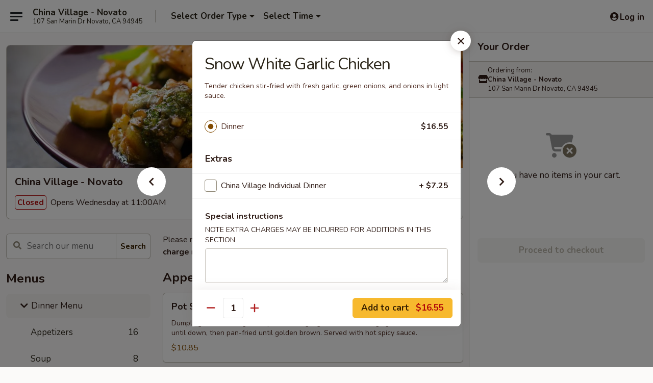

--- FILE ---
content_type: text/html; charset=UTF-8
request_url: https://www.chinavillagenovato.com/order/dinner-menu/poultry/snow-white-garlic-chicken-1
body_size: 34046
content:
<!DOCTYPE html>

<html class="no-js css-scroll" lang="en">
	<head>
		<meta charset="utf-8" />
		<meta http-equiv="X-UA-Compatible" content="IE=edge,chrome=1" />

				<title>China Village - Novato | Snow White Garlic Chicken | Poultry | Dinner Menu</title>
		<meta name="description" content="Order online for delivery and takeout: Snow White Garlic Chicken from China Village - Novato. Serving the best Chinese in Novato, CA. - Tender chicken stir-fried with fresh garlic, green onions, and onions in light sauce." />		<meta name="keywords" content="china village, china village novato, china village menu, novato chinese delivery, novato chinese food, novato chinese restaurants, chinese delivery, best chinese food in novato, chinese restaurants in novato, chinese restaurants near me, chinese food near me, novato chinese takeout" />		<meta name="viewport" content="width=device-width, initial-scale=1.0">

		<meta property="og:type" content="website">
		<meta property="og:title" content="China Village - Novato | Snow White Garlic Chicken | Poultry | Dinner Menu">
		<meta property="og:description" content="Order online for delivery and takeout: Snow White Garlic Chicken from China Village - Novato. Serving the best Chinese in Novato, CA. - Tender chicken stir-fried with fresh garlic, green onions, and onions in light sauce.">

		<meta name="twitter:card" content="summary_large_image">
		<meta name="twitter:title" content="China Village - Novato | Snow White Garlic Chicken | Poultry | Dinner Menu">
		<meta name="twitter:description" content="Order online for delivery and takeout: Snow White Garlic Chicken from China Village - Novato. Serving the best Chinese in Novato, CA. - Tender chicken stir-fried with fresh garlic, green onions, and onions in light sauce.">
					<meta property="og:image" content="https://imagedelivery.net/9lr8zq_Jvl7h6OFWqEi9IA/e8d00f5a-0f5d-4ca5-5c72-b6c744471900/public" />
			<meta name="twitter:image" content="https://imagedelivery.net/9lr8zq_Jvl7h6OFWqEi9IA/e8d00f5a-0f5d-4ca5-5c72-b6c744471900/public" />
		
		<meta name="apple-mobile-web-app-status-bar-style" content="black">
		<meta name="mobile-web-app-capable" content="yes">
					<link rel="canonical" href="https://www.chinavillagenovato.com/order/dinner-menu/poultry/snow-white-garlic-chicken-1"/>
						<link rel="shortcut icon" href="https://imagedelivery.net/9lr8zq_Jvl7h6OFWqEi9IA/c6b6e4c0-85b9-432d-a60b-ffbb6f4ec900/public" type="image/png" />
			
		<link type="text/css" rel="stylesheet" href="/min/g=css4.0&amp;1768285372" />
		<link rel="stylesheet" href="//ajax.googleapis.com/ajax/libs/jqueryui/1.10.1/themes/base/minified/jquery-ui.min.css" />
		<link href='//fonts.googleapis.com/css?family=Open+Sans:400italic,400,700' rel='stylesheet' type='text/css' />
		<script src="https://kit.fontawesome.com/a4edb6363d.js" crossorigin="anonymous"></script>

		<style>
								.home_hero, .menu_hero{ background-image: url(https://imagedelivery.net/9lr8zq_Jvl7h6OFWqEi9IA/4d4cfd63-afb9-419d-2b51-0649c8f06100/public); }
					@media
					(-webkit-min-device-pixel-ratio: 1.25),
					(min-resolution: 120dpi){
						/* Retina header*/
						.home_hero, .menu_hero{ background-image: url(https://imagedelivery.net/9lr8zq_Jvl7h6OFWqEi9IA/bdc79563-4d2f-47f1-2df0-8dbb303edc00/public); }
					}
															/*body{  } */

					
		</style>

		<style type="text/css">div.menuItem_1318244, li.menuItem_1318244, div.menuItem_1318245, li.menuItem_1318245, div.menuItem_1318248, li.menuItem_1318248 {display:none !important;}</style><script type="text/javascript">window.UNAVAILABLE_MENU_IDS = [1318244,1318245,1318248]</script>
		<script type="text/javascript">
			var UrlTag = "chinavillagenovato";
			var template = 'defaultv4';
			var formname = 'ordering3';
			var menulink = 'https://www.chinavillagenovato.com/order/dinner-menu';
			var checkoutlink = 'https://www.chinavillagenovato.com/checkout';
		</script>
		<script>
			/* http://writing.colin-gourlay.com/safely-using-ready-before-including-jquery/ */
			(function(w,d,u){w.readyQ=[];w.bindReadyQ=[];function p(x,y){if(x=="ready"){w.bindReadyQ.push(y);}else{w.readyQ.push(x);}};var a={ready:p,bind:p};w.$=w.jQuery=function(f){if(f===d||f===u){return a}else{p(f)}}})(window,document)
		</script>

		<script type="application/ld+json">{
    "@context": "http://schema.org",
    "@type": "Menu",
    "url": "https://www.chinavillagenovato.com/order/dinner-menu",
    "mainEntityOfPage": "https://www.chinavillagenovato.com/order/dinner-menu",
    "inLanguage": "English",
    "name": "Dinner Menu",
    "description": "Please note: requests for additional items or special preparation may incur an <b>extra charge</b> not calculated on your online order.",
    "hasMenuSection": [
        {
            "@type": "MenuSection",
            "url": "https://www.chinavillagenovato.com/order/dinner-menu/poultry",
            "name": "Poultry",
            "description": "China Village Individual Dinner - Choice of Entree plus $7.25 Includes: <br>\nSoup, Egg Roll and Steamed Rice",
            "hasMenuItem": [
                {
                    "@type": "MenuItem",
                    "name": "Snow White Garlic Chicken",
                    "url": "https://www.chinavillagenovato.com/order/dinner-menu/poultry/snow-white-garlic-chicken-1",
                    "description": "Tender chicken stir-fried with fresh garlic, green onions, and onions in light sauce."
                }
            ]
        }
    ]
}</script>
<!-- Google Tag Manager -->
<script>
	window.dataLayer = window.dataLayer || [];
	let data = {
		account: 'chinavillagenovato',
		context: 'direct',
		templateVersion: 4,
		rid: 66	}
		dataLayer.push(data);
	(function(w,d,s,l,i){w[l]=w[l]||[];w[l].push({'gtm.start':
		new Date().getTime(),event:'gtm.js'});var f=d.getElementsByTagName(s)[0],
		j=d.createElement(s),dl=l!='dataLayer'?'&l='+l:'';j.async=true;j.src=
		'https://www.googletagmanager.com/gtm.js?id='+i+dl;f.parentNode.insertBefore(j,f);
		})(window,document,'script','dataLayer','GTM-K9P93M');

	function gtag() { dataLayer.push(arguments); }
</script>

			<script async src="https://www.googletagmanager.com/gtag/js?id=G-R0DD4F3TNG"></script>
	
	<script>
		
		gtag('js', new Date());

		
					gtag('config', "G-R0DD4F3TNG");
			</script>

					<meta name="smartbanner:title" content="China Village Novato Ordering">
					<meta name="smartbanner:author" content="Online Ordering">
					<meta name="smartbanner:price" content="FREE">
					<meta name="smartbanner:price-suffix-google" content=" ">
					<meta name="smartbanner:button" content="VIEW">
					<meta name="smartbanner:button-url-google" content="https://play.google.com/store/apps/details?id=com.chinesemenuonline.chinavillagenovato">
					<meta name="smartbanner:enabled-platforms" content="android">
											<meta name="smartbanner:icon-google" content="https://ehc-west-0-bucket.s3.us-west-2.amazonaws.com/web/documents/chinavillagenovato/">
							<link href="https://fonts.googleapis.com/css?family=Open+Sans:400,600,700|Nunito:400,700" rel="stylesheet" />
	</head>

	<body
		data-event-on:customer_registered="window.location.reload()"
		data-event-on:customer_logged_in="window.location.reload()"
		data-event-on:customer_logged_out="window.location.reload()"
	>
		<a class="skip-to-content-link" href="#main">Skip to content</a>
				<!-- Google Tag Manager (noscript) -->
		<noscript><iframe src="https://www.googletagmanager.com/ns.html?id=GTM-K9P93M" height="0" width="0" style="display:none;visibility:hidden"></iframe></noscript>
		<!-- End Google Tag Manager (noscript) -->
						<!-- wrapper starts -->
		<div class="wrapper">
			<div style="grid-area: header-announcements">
				<div id="upgradeBrowserBanner" class="alert alert-warning mb-0 rounded-0 py-4" style="display:none;">
	<div class="alert-icon"><i class="fas fa-warning" aria-hidden="true"></i></div>
	<div>
		<strong>We're sorry, but the Web browser you are using is not supported.</strong> <br/> Please upgrade your browser or try a different one to use this Website. Supported browsers include:<br/>
		<ul class="list-unstyled">
			<li class="mt-2"><a href="https://www.google.com/chrome" target="_blank" class="simple-link"><i class="fab fa-chrome"></i> Chrome</a></li>
			<li class="mt-2"><a href="https://www.mozilla.com/firefox/upgrade.html" target="_blank" class="simple-link"><i class="fab fa-firefox"></i> Firefox</a></li>
			<li class="mt-2"><a href="https://www.microsoft.com/en-us/windows/microsoft-edge" target="_blank" class="simple-link"><i class="fab fa-edge"></i> Edge</a></li>
			<li class="mt-2"><a href="http://www.apple.com/safari/" target="_blank" class="simple-link"><i class="fab fa-safari"></i> Safari</a></li>
		</ul>
	</div>
</div>
<script>
	var ua = navigator.userAgent;
	var match = ua.match(/Firefox\/([0-9]+)\./);
	var firefoxVersion = match ? parseInt(match[1]) : 1000;
	var match = ua.match(/Chrome\/([0-9]+)\./);
	var chromeVersion = match ? parseInt(match[1]) : 1000;
	var isIE = ua.indexOf('MSIE') > -1 || ua.indexOf('Trident') > -1;
	var upgradeBrowserBanner = document.getElementById('upgradeBrowserBanner');
	var isMatchesSupported = typeof(upgradeBrowserBanner.matches)!="undefined";
	var isEntriesSupported = typeof(Object.entries)!="undefined";
	//Safari version is verified with isEntriesSupported
	if (isIE || !isMatchesSupported || !isEntriesSupported || firefoxVersion <= 46 || chromeVersion <= 53) {
		upgradeBrowserBanner.style.display = 'flex';
	}
</script>				
				<!-- get closed sign if applicable. -->
				
				
							</div>

						<div class="headerAndWtype" style="grid-area: header">
				<!-- Header Starts -->
				<header class="header">
										<div class="d-flex flex-column align-items-start flex-md-row align-items-md-center">
												<div class="logo_name_alt flex-shrink-0 d-flex align-items-center align-self-stretch pe-6 pe-md-0">
							
	<button
		type="button"
		class="eds_button btn btn-outline eds_button--shape-default eds_menu_button"
		data-bs-toggle="offcanvas" data-bs-target="#side-menu" aria-controls="side-menu" aria-label="Main menu"	><span aria-hidden="true"></span> <span aria-hidden="true"></span> <span aria-hidden="true"></span></button>

	
							<div class="d-flex flex-column align-items-center mx-auto align-items-md-start mx-md-0">
								<a
									class="eds-display-text-title-xs text-truncate title-container"
									href="https://www.chinavillagenovato.com"
								>
									China Village - Novato								</a>

																	<span class="eds-copy-text-s-regular text-center text-md-start address-container" title="107 San Marin Dr Novato, CA 94945">
										107 San Marin Dr Novato, CA 94945									</span>
															</div>
						</div>

																			<div class="eds-display-text-title-s d-none d-md-block border-start mx-4" style="width: 0">&nbsp;</div>

							<div class="header_order_options d-flex align-items-center  w-100 p-2p5 p-md-0">
																<div class="what">
									<button
	type="button"
	class="border-0 bg-transparent text-start"
	data-bs-toggle="modal"
	data-bs-target="#modal-order-options"
	aria-expanded="false"
	style="min-height: 44px"
>
	<div class="d-flex align-items-baseline gap-2">
		<div class="otype-name-label eds-copy-text-l-bold text-truncate" style="flex: 1" data-order-type-label>
			Select Order Type		</div>

		<i class="fa fa-fw fa-caret-down"></i>
	</div>

	<div
		class="otype-picker-label otype-address-label eds-interface-text-m-regular text-truncate hidden"
	>
			</div>
</button>

<script>
	$(function() {
		var $autoCompleteInputs = $('[data-autocomplete-address]');
		if ($autoCompleteInputs && $autoCompleteInputs.length) {
			$autoCompleteInputs.each(function() {
				let $input = $(this);
				let $deliveryAddressContainer = $input.parents('.deliveryAddressContainer').first();
				$input.autocomplete({
					source   : addressAC,
					minLength: 3,
					delay    : 300,
					select   : function(event, ui) {
						$.getJSON('/' + UrlTag + '/?form=addresslookup', {
							id: ui.item.id,
						}, function(data) {
							let location = data
							if (location.address.street.endsWith('Trl')) {
								location.address.street = location.address.street.replace('Trl', 'Trail')
							}
							let autoCompleteSuccess = $input.data('autocomplete-success');
							if (autoCompleteSuccess) {
								let autoCompleteSuccessFunction = window[autoCompleteSuccess];
								if (typeof autoCompleteSuccessFunction == "function") {
									autoCompleteSuccessFunction(location);
								}
							}

							let address = location.address

							$('#add-address-city, [data-autocompleted-city]').val(address.city)
							$('#add-address-state, [data-autocompleted-state]').val(address.stateCode)
							$('#add-address-zip, [data-autocompleted-zip]').val(address.postalCode)
							$('#add-address-latitude, [data-autocompleted-latitude]').val(location.position.lat)
							$('#add-address-longitude, [data-autocompleted-longitude]').val(location.position.lng)
							let streetAddress = (address.houseNumber || '') + ' ' + (address.street || '');
							$('#street-address-1, [data-autocompleted-street-address]').val(streetAddress)
							validateAddress($deliveryAddressContainer);
						})
					},
				})
				$input.attr('autocomplete', 'street-address')
			});
		}

		// autocomplete using Address autocomplete
		// jquery autocomplete needs 2 fields: title and value
		// id holds the LocationId which can be used at a later stage to get the coordinate of the selected choice
		function addressAC(query, callback) {
			//we don't actually want to search until they've entered the street number and at least one character
			words = query.term.trim().split(' ')
			if (words.length < 2) {
				return false
			}

			$.getJSON('/' + UrlTag + '/?form=addresssuggest', { q: query.term }, function(data) {
				var addresses = data.items
				addresses = addresses.map(addr => {
					if ((addr.address.label || '').endsWith('Trl')) {
						addr.address.label = addr.address.label.replace('Trl', 'Trail')
					}
					let streetAddress = (addr.address.label || '')
					return {
						label: streetAddress,
						value: streetAddress,
						id   : addr.id,
					}
				})

				return callback(addresses)
			})
		}

				$('[data-address-from-current-loc]').on('click', function(e) {
			let $streetAddressContainer = $(this).parents('.street-address-container').first();
			let $deliveryAddressContainer = $(this).parents('.deliveryAddressContainer').first();
			e.preventDefault();
			if(navigator.geolocation) {
				navigator.geolocation.getCurrentPosition(position => {
					$.getJSON('/' + UrlTag + '/?form=addresssuggest', {
						at: position.coords.latitude + "," + position.coords.longitude
					}, function(data) {
						let location = data.items[0];
						let address = location.address
						$streetAddressContainer.find('.input-street-address').val((address.houseNumber ? address.houseNumber : '') + ' ' + (address.street ? address.street : ''));
						$('#add-address-city').val(address.city ? address.city : '');
						$('#add-address-state').val(address.state ? address.state : '');
						$('#add-address-zip').val(address.postalCode ? address.postalCode : '');
						$('#add-address-latitude').val(location.position.lat ? location.position.lat : '');
						$('#add-address-longitude').val(location.position.lng ? location.position.lng : '');
						validateAddress($deliveryAddressContainer, 0);
					});
				});
			} else {
				alert("Geolocation is not supported by this browser!");
			}
		});
	});

	function autoCompleteSuccess(location)
	{
		if (location && location.address) {
			let address = location.address

			let streetAddress = (address.houseNumber || '') + ' ' + (address.street || '');
			$.ajax({
				url: '/' + UrlTag + '/?form=saveformfields',
				data: {
					'param_full~address_s_n_255': streetAddress + ', ' + address.city + ', ' + address.state,
					'param_street~address_s_n_255': streetAddress,
					'param_city_s_n_90': address.city,
					'param_state_s_n_2': address.state,
					'param_zip~code_z_n_10': address.postalCode,
				}
			});
		}
	}
</script>
								</div>

																									<div class="when showcheck_parent">
																				<div class="ordertimetypes ">
	<button
		type="button"
		class="border-0 bg-transparent text-start loadable-content"
		data-bs-toggle="modal"
		data-bs-target="#modal-order-time"
		aria-expanded="false"
		style="min-height: 44px"
		data-change-label-to-later-date
	>
		<div class="d-flex align-items-baseline gap-2">
			<div class="eds-copy-text-l-bold text-truncate flex-fill" data-otype-time-day>
								Select Time			</div>

			<i class="fa fa-fw fa-caret-down"></i>
		</div>

		<div
			class="otype-picker-label otype-picker-time eds-interface-text-m-regular text-truncate hidden"
			data-otype-time
		>
			Later		</div>
	</button>
</div>
									</div>
															</div>
						
												<div class="position-absolute top-0 end-0 pe-2 py-2p5">
							
	<div id="login-status" >
					
	<button
		type="button"
		class="eds_button btn btn-outline eds_button--shape-default px-2 text-nowrap"
		aria-label="Log in" style="color: currentColor" data-bs-toggle="modal" data-bs-target="#login-modal"	><i
		class="eds_icon fa fa-lg fa-fw fa-user-circle d-block d-lg-none"
		style="font-family: &quot;Font Awesome 5 Pro&quot;; "	></i>

	 <div class="d-none d-lg-flex align-items-baseline gap-2">
	<i
		class="eds_icon fa fa-fw fa-user-circle"
		style="font-family: &quot;Font Awesome 5 Pro&quot;; "	></i>

	<div class="profile-container text-truncate">Log in</div></div></button>

				</div>

							</div>
					</div>

															
	<aside		data-eds-id="696744f6b1c93"
		class="eds_side_menu offcanvas offcanvas-start text-dark "
		tabindex="-1"
				id="side-menu" data-event-on:menu_selected="this.dispatchEvent(new CustomEvent('eds.hide'))" data-event-on:category_selected="this.dispatchEvent(new CustomEvent('eds.hide'))"	>
		
		<div class="eds_side_menu-body offcanvas-body d-flex flex-column p-0 css-scroll">
										<div
					class="eds_side_menu-close position-absolute top-0 end-0 pt-3 pe-3 "
					style="z-index: 1"
				>
					
	<button
		type="button"
		class="eds_button btn btn-outline-secondary eds_button--shape-circle"
		data-bs-dismiss="offcanvas" data-bs-target="[data-eds-id=&quot;696744f6b1c93&quot;]" aria-label="Close"	><i
		class="eds_icon fa fa-fw fa-close"
		style="font-family: &quot;Font Awesome 5 Pro&quot;; "	></i></button>

					</div>
			
			<div class="restaurant-info border-bottom border-light p-3">
							<p class="eds-display-text-title-xs mb-0 me-2 pe-4">China Village - Novato</p>

			<div class="eds-copy-text-s-regular me-2 pe-4">
			107 San Marin Dr Novato, CA 94945		</div>
						</div>

																	
	<div class="border-bottom border-light p-3">
					<h2 class="eds-display-text-title-m m-0 pb-3">
				Menus			</h2>
		
		
			<details
				class="eds_list eds_list--border-none" open				data-menu-id="11173"
									data-event-on:document_ready="this.open = localStorage.getItem('menu-open-11173') !== 'false'"
										onclick="localStorage.setItem('menu-open-11173', !this.open)"
							>
									<summary
						class="eds_list-item eds-copy-text-l-regular list-unstyled rounded-3 mb-1 px-3 px-lg-4 py-2p5 active"
						data-event-on:category_pinned="(category) => $(this).toggleClass('active', category.menuId === '11173')"
						tabindex="0"
					>
						
	<i
		class="eds_icon fas fa-fw fa-chevron-right"
		style="font-family: &quot;Font Awesome 5 Pro&quot;; "	></i>

	 Dinner Menu					</summary>
				
																		
									<a
						class="eds_list-item eds-copy-text-l-regular list-unstyled rounded-3 mb-1 px-3 px-lg-4 py-2p5 ps-5 ps-lg-5 d-flex "
						data-event-on:category_pinned="(category) => $(this).toggleClass('active', category.id === '139854')"
						href="https://www.chinavillagenovato.com/order/dinner-menu/appetizers"
						onclick="if (!event.ctrlKey) {
							const currentMenuIsActive = false || $(this).closest('details').find('summary').hasClass('active');
							if (currentMenuIsActive) {
								app.event.emit('category_selected', { id: '139854' });
							} else {
								app.event.emit('menu_selected', { menu_id: '11173', menu_description: &quot;Please note: requests for additional items or special preparation may incur an &lt;b&gt;extra charge&lt;\/b&gt; not calculated on your online order.&quot;, category_id: '139854' });
							}
															return false;
													}"
					>
						Appetizers													<span class="ms-auto">16</span>
											</a>
									<a
						class="eds_list-item eds-copy-text-l-regular list-unstyled rounded-3 mb-1 px-3 px-lg-4 py-2p5 ps-5 ps-lg-5 d-flex "
						data-event-on:category_pinned="(category) => $(this).toggleClass('active', category.id === '139855')"
						href="https://www.chinavillagenovato.com/order/dinner-menu/soup"
						onclick="if (!event.ctrlKey) {
							const currentMenuIsActive = false || $(this).closest('details').find('summary').hasClass('active');
							if (currentMenuIsActive) {
								app.event.emit('category_selected', { id: '139855' });
							} else {
								app.event.emit('menu_selected', { menu_id: '11173', menu_description: &quot;Please note: requests for additional items or special preparation may incur an &lt;b&gt;extra charge&lt;\/b&gt; not calculated on your online order.&quot;, category_id: '139855' });
							}
															return false;
													}"
					>
						Soup													<span class="ms-auto">8</span>
											</a>
									<a
						class="eds_list-item eds-copy-text-l-regular list-unstyled rounded-3 mb-1 px-3 px-lg-4 py-2p5 ps-5 ps-lg-5 d-flex "
						data-event-on:category_pinned="(category) => $(this).toggleClass('active', category.id === '139863')"
						href="https://www.chinavillagenovato.com/order/dinner-menu/chefs-recommendation"
						onclick="if (!event.ctrlKey) {
							const currentMenuIsActive = false || $(this).closest('details').find('summary').hasClass('active');
							if (currentMenuIsActive) {
								app.event.emit('category_selected', { id: '139863' });
							} else {
								app.event.emit('menu_selected', { menu_id: '11173', menu_description: &quot;Please note: requests for additional items or special preparation may incur an &lt;b&gt;extra charge&lt;\/b&gt; not calculated on your online order.&quot;, category_id: '139863' });
							}
															return false;
													}"
					>
						Chef's Recommendation													<span class="ms-auto">13</span>
											</a>
									<a
						class="eds_list-item eds-copy-text-l-regular list-unstyled rounded-3 mb-1 px-3 px-lg-4 py-2p5 ps-5 ps-lg-5 d-flex "
						data-event-on:category_pinned="(category) => $(this).toggleClass('active', category.id === '139862')"
						href="https://www.chinavillagenovato.com/order/dinner-menu/rice"
						onclick="if (!event.ctrlKey) {
							const currentMenuIsActive = false || $(this).closest('details').find('summary').hasClass('active');
							if (currentMenuIsActive) {
								app.event.emit('category_selected', { id: '139862' });
							} else {
								app.event.emit('menu_selected', { menu_id: '11173', menu_description: &quot;Please note: requests for additional items or special preparation may incur an &lt;b&gt;extra charge&lt;\/b&gt; not calculated on your online order.&quot;, category_id: '139862' });
							}
															return false;
													}"
					>
						Rice													<span class="ms-auto">8</span>
											</a>
									<a
						class="eds_list-item eds-copy-text-l-regular list-unstyled rounded-3 mb-1 px-3 px-lg-4 py-2p5 ps-5 ps-lg-5 d-flex "
						data-event-on:category_pinned="(category) => $(this).toggleClass('active', category.id === '139861')"
						href="https://www.chinavillagenovato.com/order/dinner-menu/chow-mein"
						onclick="if (!event.ctrlKey) {
							const currentMenuIsActive = false || $(this).closest('details').find('summary').hasClass('active');
							if (currentMenuIsActive) {
								app.event.emit('category_selected', { id: '139861' });
							} else {
								app.event.emit('menu_selected', { menu_id: '11173', menu_description: &quot;Please note: requests for additional items or special preparation may incur an &lt;b&gt;extra charge&lt;\/b&gt; not calculated on your online order.&quot;, category_id: '139861' });
							}
															return false;
													}"
					>
						Chow Mein													<span class="ms-auto">19</span>
											</a>
									<a
						class="eds_list-item eds-copy-text-l-regular list-unstyled rounded-3 mb-1 px-3 px-lg-4 py-2p5 ps-5 ps-lg-5 d-flex active"
						data-event-on:category_pinned="(category) => $(this).toggleClass('active', category.id === '139856')"
						href="https://www.chinavillagenovato.com/order/dinner-menu/poultry"
						onclick="if (!event.ctrlKey) {
							const currentMenuIsActive = false || $(this).closest('details').find('summary').hasClass('active');
							if (currentMenuIsActive) {
								app.event.emit('category_selected', { id: '139856' });
							} else {
								app.event.emit('menu_selected', { menu_id: '11173', menu_description: &quot;Please note: requests for additional items or special preparation may incur an &lt;b&gt;extra charge&lt;\/b&gt; not calculated on your online order.&quot;, category_id: '139856' });
							}
															return false;
													}"
					>
						Poultry													<span class="ms-auto">16</span>
											</a>
									<a
						class="eds_list-item eds-copy-text-l-regular list-unstyled rounded-3 mb-1 px-3 px-lg-4 py-2p5 ps-5 ps-lg-5 d-flex "
						data-event-on:category_pinned="(category) => $(this).toggleClass('active', category.id === '139857')"
						href="https://www.chinavillagenovato.com/order/dinner-menu/pork-beef-lamb"
						onclick="if (!event.ctrlKey) {
							const currentMenuIsActive = false || $(this).closest('details').find('summary').hasClass('active');
							if (currentMenuIsActive) {
								app.event.emit('category_selected', { id: '139857' });
							} else {
								app.event.emit('menu_selected', { menu_id: '11173', menu_description: &quot;Please note: requests for additional items or special preparation may incur an &lt;b&gt;extra charge&lt;\/b&gt; not calculated on your online order.&quot;, category_id: '139857' });
							}
															return false;
													}"
					>
						Pork / Beef / Lamb													<span class="ms-auto">15</span>
											</a>
									<a
						class="eds_list-item eds-copy-text-l-regular list-unstyled rounded-3 mb-1 px-3 px-lg-4 py-2p5 ps-5 ps-lg-5 d-flex "
						data-event-on:category_pinned="(category) => $(this).toggleClass('active', category.id === '139858')"
						href="https://www.chinavillagenovato.com/order/dinner-menu/seafood"
						onclick="if (!event.ctrlKey) {
							const currentMenuIsActive = false || $(this).closest('details').find('summary').hasClass('active');
							if (currentMenuIsActive) {
								app.event.emit('category_selected', { id: '139858' });
							} else {
								app.event.emit('menu_selected', { menu_id: '11173', menu_description: &quot;Please note: requests for additional items or special preparation may incur an &lt;b&gt;extra charge&lt;\/b&gt; not calculated on your online order.&quot;, category_id: '139858' });
							}
															return false;
													}"
					>
						Seafood													<span class="ms-auto">21</span>
											</a>
									<a
						class="eds_list-item eds-copy-text-l-regular list-unstyled rounded-3 mb-1 px-3 px-lg-4 py-2p5 ps-5 ps-lg-5 d-flex "
						data-event-on:category_pinned="(category) => $(this).toggleClass('active', category.id === '139859')"
						href="https://www.chinavillagenovato.com/order/dinner-menu/vegetables"
						onclick="if (!event.ctrlKey) {
							const currentMenuIsActive = false || $(this).closest('details').find('summary').hasClass('active');
							if (currentMenuIsActive) {
								app.event.emit('category_selected', { id: '139859' });
							} else {
								app.event.emit('menu_selected', { menu_id: '11173', menu_description: &quot;Please note: requests for additional items or special preparation may incur an &lt;b&gt;extra charge&lt;\/b&gt; not calculated on your online order.&quot;, category_id: '139859' });
							}
															return false;
													}"
					>
						Vegetables													<span class="ms-auto">8</span>
											</a>
									<a
						class="eds_list-item eds-copy-text-l-regular list-unstyled rounded-3 mb-1 px-3 px-lg-4 py-2p5 ps-5 ps-lg-5 d-flex "
						data-event-on:category_pinned="(category) => $(this).toggleClass('active', category.id === '139860')"
						href="https://www.chinavillagenovato.com/order/dinner-menu/egg-foo-young"
						onclick="if (!event.ctrlKey) {
							const currentMenuIsActive = false || $(this).closest('details').find('summary').hasClass('active');
							if (currentMenuIsActive) {
								app.event.emit('category_selected', { id: '139860' });
							} else {
								app.event.emit('menu_selected', { menu_id: '11173', menu_description: &quot;Please note: requests for additional items or special preparation may incur an &lt;b&gt;extra charge&lt;\/b&gt; not calculated on your online order.&quot;, category_id: '139860' });
							}
															return false;
													}"
					>
						Egg Foo Young													<span class="ms-auto">5</span>
											</a>
									<a
						class="eds_list-item eds-copy-text-l-regular list-unstyled rounded-3 mb-1 px-3 px-lg-4 py-2p5 ps-5 ps-lg-5 d-flex "
						data-event-on:category_pinned="(category) => $(this).toggleClass('active', category.id === '139864')"
						href="https://www.chinavillagenovato.com/order/dinner-menu/china-village-special-dinners"
						onclick="if (!event.ctrlKey) {
							const currentMenuIsActive = false || $(this).closest('details').find('summary').hasClass('active');
							if (currentMenuIsActive) {
								app.event.emit('category_selected', { id: '139864' });
							} else {
								app.event.emit('menu_selected', { menu_id: '11173', menu_description: &quot;Please note: requests for additional items or special preparation may incur an &lt;b&gt;extra charge&lt;\/b&gt; not calculated on your online order.&quot;, category_id: '139864' });
							}
															return false;
													}"
					>
						China Village Special Dinners													<span class="ms-auto">2</span>
											</a>
									<a
						class="eds_list-item eds-copy-text-l-regular list-unstyled rounded-3 mb-1 px-3 px-lg-4 py-2p5 ps-5 ps-lg-5 d-flex "
						data-event-on:category_pinned="(category) => $(this).toggleClass('active', category.id === '314768')"
						href="https://www.chinavillagenovato.com/order/dinner-menu/party-tray"
						onclick="if (!event.ctrlKey) {
							const currentMenuIsActive = false || $(this).closest('details').find('summary').hasClass('active');
							if (currentMenuIsActive) {
								app.event.emit('category_selected', { id: '314768' });
							} else {
								app.event.emit('menu_selected', { menu_id: '11173', menu_description: &quot;Please note: requests for additional items or special preparation may incur an &lt;b&gt;extra charge&lt;\/b&gt; not calculated on your online order.&quot;, category_id: '314768' });
							}
															return false;
													}"
					>
						Party Tray													<span class="ms-auto">25</span>
											</a>
									<a
						class="eds_list-item eds-copy-text-l-regular list-unstyled rounded-3 mb-1 px-3 px-lg-4 py-2p5 ps-5 ps-lg-5 d-flex "
						data-event-on:category_pinned="(category) => $(this).toggleClass('active', category.id === '139866')"
						href="https://www.chinavillagenovato.com/order/dinner-menu/beverages"
						onclick="if (!event.ctrlKey) {
							const currentMenuIsActive = false || $(this).closest('details').find('summary').hasClass('active');
							if (currentMenuIsActive) {
								app.event.emit('category_selected', { id: '139866' });
							} else {
								app.event.emit('menu_selected', { menu_id: '11173', menu_description: &quot;Please note: requests for additional items or special preparation may incur an &lt;b&gt;extra charge&lt;\/b&gt; not calculated on your online order.&quot;, category_id: '139866' });
							}
															return false;
													}"
					>
						Beverages													<span class="ms-auto">7</span>
											</a>
							</details>
		
			<details
				class="eds_list eds_list--border-none" open				data-menu-id="16472"
									data-event-on:document_ready="this.open = localStorage.getItem('menu-open-16472') !== 'false'"
										onclick="localStorage.setItem('menu-open-16472', !this.open)"
							>
									<summary
						class="eds_list-item eds-copy-text-l-regular list-unstyled rounded-3 mb-1 px-3 px-lg-4 py-2p5 "
						data-event-on:category_pinned="(category) => $(this).toggleClass('active', category.menuId === '16472')"
						tabindex="0"
					>
						
	<i
		class="eds_icon fas fa-fw fa-chevron-right"
		style="font-family: &quot;Font Awesome 5 Pro&quot;; "	></i>

	 Lunch Menu					</summary>
				
																		
									<a
						class="eds_list-item eds-copy-text-l-regular list-unstyled rounded-3 mb-1 px-3 px-lg-4 py-2p5 ps-5 ps-lg-5 d-flex "
						data-event-on:category_pinned="(category) => $(this).toggleClass('active', category.id === '215354')"
						href="https://www.chinavillagenovato.com/order/lunch-menu/appetizers"
						onclick="if (!event.ctrlKey) {
							const currentMenuIsActive = false || $(this).closest('details').find('summary').hasClass('active');
							if (currentMenuIsActive) {
								app.event.emit('category_selected', { id: '215354' });
							} else {
								app.event.emit('menu_selected', { menu_id: '16472', menu_description: &quot;&quot;, category_id: '215354' });
							}
															return false;
													}"
					>
						Appetizers													<span class="ms-auto">14</span>
											</a>
									<a
						class="eds_list-item eds-copy-text-l-regular list-unstyled rounded-3 mb-1 px-3 px-lg-4 py-2p5 ps-5 ps-lg-5 d-flex "
						data-event-on:category_pinned="(category) => $(this).toggleClass('active', category.id === '215355')"
						href="https://www.chinavillagenovato.com/order/lunch-menu/soup"
						onclick="if (!event.ctrlKey) {
							const currentMenuIsActive = false || $(this).closest('details').find('summary').hasClass('active');
							if (currentMenuIsActive) {
								app.event.emit('category_selected', { id: '215355' });
							} else {
								app.event.emit('menu_selected', { menu_id: '16472', menu_description: &quot;&quot;, category_id: '215355' });
							}
															return false;
													}"
					>
						Soup													<span class="ms-auto">8</span>
											</a>
									<a
						class="eds_list-item eds-copy-text-l-regular list-unstyled rounded-3 mb-1 px-3 px-lg-4 py-2p5 ps-5 ps-lg-5 d-flex "
						data-event-on:category_pinned="(category) => $(this).toggleClass('active', category.id === '215356')"
						href="https://www.chinavillagenovato.com/order/lunch-menu/noodle-soup"
						onclick="if (!event.ctrlKey) {
							const currentMenuIsActive = false || $(this).closest('details').find('summary').hasClass('active');
							if (currentMenuIsActive) {
								app.event.emit('category_selected', { id: '215356' });
							} else {
								app.event.emit('menu_selected', { menu_id: '16472', menu_description: &quot;&quot;, category_id: '215356' });
							}
															return false;
													}"
					>
						Noodle Soup													<span class="ms-auto">5</span>
											</a>
									<a
						class="eds_list-item eds-copy-text-l-regular list-unstyled rounded-3 mb-1 px-3 px-lg-4 py-2p5 ps-5 ps-lg-5 d-flex "
						data-event-on:category_pinned="(category) => $(this).toggleClass('active', category.id === '215363')"
						href="https://www.chinavillagenovato.com/order/lunch-menu/rice"
						onclick="if (!event.ctrlKey) {
							const currentMenuIsActive = false || $(this).closest('details').find('summary').hasClass('active');
							if (currentMenuIsActive) {
								app.event.emit('category_selected', { id: '215363' });
							} else {
								app.event.emit('menu_selected', { menu_id: '16472', menu_description: &quot;&quot;, category_id: '215363' });
							}
															return false;
													}"
					>
						Rice													<span class="ms-auto">8</span>
											</a>
									<a
						class="eds_list-item eds-copy-text-l-regular list-unstyled rounded-3 mb-1 px-3 px-lg-4 py-2p5 ps-5 ps-lg-5 d-flex "
						data-event-on:category_pinned="(category) => $(this).toggleClass('active', category.id === '215362')"
						href="https://www.chinavillagenovato.com/order/lunch-menu/chow-mein"
						onclick="if (!event.ctrlKey) {
							const currentMenuIsActive = false || $(this).closest('details').find('summary').hasClass('active');
							if (currentMenuIsActive) {
								app.event.emit('category_selected', { id: '215362' });
							} else {
								app.event.emit('menu_selected', { menu_id: '16472', menu_description: &quot;&quot;, category_id: '215362' });
							}
															return false;
													}"
					>
						Chow Mein													<span class="ms-auto">10</span>
											</a>
									<a
						class="eds_list-item eds-copy-text-l-regular list-unstyled rounded-3 mb-1 px-3 px-lg-4 py-2p5 ps-5 ps-lg-5 d-flex "
						data-event-on:category_pinned="(category) => $(this).toggleClass('active', category.id === '215358')"
						href="https://www.chinavillagenovato.com/order/lunch-menu/poultry"
						onclick="if (!event.ctrlKey) {
							const currentMenuIsActive = false || $(this).closest('details').find('summary').hasClass('active');
							if (currentMenuIsActive) {
								app.event.emit('category_selected', { id: '215358' });
							} else {
								app.event.emit('menu_selected', { menu_id: '16472', menu_description: &quot;&quot;, category_id: '215358' });
							}
															return false;
													}"
					>
						Poultry													<span class="ms-auto">16</span>
											</a>
									<a
						class="eds_list-item eds-copy-text-l-regular list-unstyled rounded-3 mb-1 px-3 px-lg-4 py-2p5 ps-5 ps-lg-5 d-flex "
						data-event-on:category_pinned="(category) => $(this).toggleClass('active', category.id === '215359')"
						href="https://www.chinavillagenovato.com/order/lunch-menu/pork-beef-lamb"
						onclick="if (!event.ctrlKey) {
							const currentMenuIsActive = false || $(this).closest('details').find('summary').hasClass('active');
							if (currentMenuIsActive) {
								app.event.emit('category_selected', { id: '215359' });
							} else {
								app.event.emit('menu_selected', { menu_id: '16472', menu_description: &quot;&quot;, category_id: '215359' });
							}
															return false;
													}"
					>
						Pork / Beef / Lamb													<span class="ms-auto">13</span>
											</a>
									<a
						class="eds_list-item eds-copy-text-l-regular list-unstyled rounded-3 mb-1 px-3 px-lg-4 py-2p5 ps-5 ps-lg-5 d-flex "
						data-event-on:category_pinned="(category) => $(this).toggleClass('active', category.id === '215360')"
						href="https://www.chinavillagenovato.com/order/lunch-menu/seafood"
						onclick="if (!event.ctrlKey) {
							const currentMenuIsActive = false || $(this).closest('details').find('summary').hasClass('active');
							if (currentMenuIsActive) {
								app.event.emit('category_selected', { id: '215360' });
							} else {
								app.event.emit('menu_selected', { menu_id: '16472', menu_description: &quot;&quot;, category_id: '215360' });
							}
															return false;
													}"
					>
						Seafood													<span class="ms-auto">18</span>
											</a>
									<a
						class="eds_list-item eds-copy-text-l-regular list-unstyled rounded-3 mb-1 px-3 px-lg-4 py-2p5 ps-5 ps-lg-5 d-flex "
						data-event-on:category_pinned="(category) => $(this).toggleClass('active', category.id === '215361')"
						href="https://www.chinavillagenovato.com/order/lunch-menu/vegetables"
						onclick="if (!event.ctrlKey) {
							const currentMenuIsActive = false || $(this).closest('details').find('summary').hasClass('active');
							if (currentMenuIsActive) {
								app.event.emit('category_selected', { id: '215361' });
							} else {
								app.event.emit('menu_selected', { menu_id: '16472', menu_description: &quot;&quot;, category_id: '215361' });
							}
															return false;
													}"
					>
						Vegetables													<span class="ms-auto">7</span>
											</a>
									<a
						class="eds_list-item eds-copy-text-l-regular list-unstyled rounded-3 mb-1 px-3 px-lg-4 py-2p5 ps-5 ps-lg-5 d-flex "
						data-event-on:category_pinned="(category) => $(this).toggleClass('active', category.id === '215364')"
						href="https://www.chinavillagenovato.com/order/lunch-menu/beverages"
						onclick="if (!event.ctrlKey) {
							const currentMenuIsActive = false || $(this).closest('details').find('summary').hasClass('active');
							if (currentMenuIsActive) {
								app.event.emit('category_selected', { id: '215364' });
							} else {
								app.event.emit('menu_selected', { menu_id: '16472', menu_description: &quot;&quot;, category_id: '215364' });
							}
															return false;
													}"
					>
						Beverages													<span class="ms-auto">7</span>
											</a>
							</details>
		
			</div>

						
																	<nav>
							<ul class="eds_list eds_list--border-none border-bottom">
	<li class="eds_list-item">
		<a class="d-block p-3 " href="https://www.chinavillagenovato.com">
			Home		</a>
	</li>

		
					<li class="eds_list-item">
					<a class="d-block p-3 " href="https://www.chinavillagenovato.com/page/delivery-info" >
						Delivery Info					</a>
				</li>
			
			<li class="eds_list-item">
			<a class="d-block p-3 " href="https://www.chinavillagenovato.com/locationinfo">
				Location &amp; Hours			</a>
		</li>
	
	<li class="eds_list-item">
		<a class="d-block p-3 " href="https://www.chinavillagenovato.com/contact">
			Contact
		</a>
	</li>
</ul>
						</nav>

												<div class="eds-copy-text-s-regular p-3 d-lg-none">
								<ul class="list-unstyled">
							<li><a href="https://play.google.com/store/apps/details?id=com.chinesemenuonline.chinavillagenovato"><img src="/web/default4.0/images/google-play-badge.svg" alt="Google Play App Store"></a></li>
			</ul>

<ul class="list-unstyled d-flex gap-2">
						<li><a href="https://www.yelp.com/biz/china-village-novato" target="new" aria-label="Opens in new tab" title="Opens in new tab" class="icon" title="Yelp"><i class="fab fa-yelp"></i><span class="sr-only">Yelp</span></a></li>
									<li><a href="https://www.tripadvisor.com/Restaurant_Review-g32797-d4960821-Reviews-China_Village-Novato_Marin_County_California.html" target="new" aria-label="Opens in new tab" title="Opens in new tab" class="icon" title="TripAdvisor"><i class="fak fa-tripadvisor"></i><span class="sr-only">TripAdvisor</span></a></li>
				</ul>

<div><a href="http://chinesemenuonline.com">&copy; 2026 Online Ordering by Chinese Menu Online</a></div>
	<div>Taste authentic flavors from Chinese restaurants on <a href="https://www.springroll.com" target="_blank" title="Opens in new tab" aria-label="Opens in new tab">Springroll</a></div>

<ul class="list-unstyled mb-0 pt-3">
	<li><a href="https://www.chinavillagenovato.com/reportbug">Technical Support</a></li>
	<li><a href="https://www.chinavillagenovato.com/privacy">Privacy Policy</a></li>
	<li><a href="https://www.chinavillagenovato.com/tos">Terms of Service</a></li>
	<li><a href="https://www.chinavillagenovato.com/accessibility">Accessibility</a></li>
</ul>

This site is protected by reCAPTCHA and the Google <a href="https://policies.google.com/privacy">Privacy Policy</a> and <a href="https://policies.google.com/terms">Terms of Service</a> apply.
						</div>		</div>

		<script>
		{
			const container = document.querySelector('[data-eds-id="696744f6b1c93"]');

						['show', 'hide', 'toggle', 'dispose'].forEach((eventName) => {
				container.addEventListener(`eds.${eventName}`, (e) => {
					bootstrap.Offcanvas.getOrCreateInstance(container)[eventName](
						...(Array.isArray(e.detail) ? e.detail : [e.detail])
					);
				});
			});
		}
		</script>
	</aside>

					</header>
			</div>

										<div class="container p-0" style="grid-area: hero">
					<section class="hero">
												<div class="menu_hero backbgbox position-relative" role="img" aria-label="Image of food offered at the restaurant">
									<div class="logo">
		<a class="logo-image" href="https://www.chinavillagenovato.com">
			<img
				src="https://imagedelivery.net/9lr8zq_Jvl7h6OFWqEi9IA/e8d00f5a-0f5d-4ca5-5c72-b6c744471900/public"
				srcset="https://imagedelivery.net/9lr8zq_Jvl7h6OFWqEi9IA/e8d00f5a-0f5d-4ca5-5c72-b6c744471900/public 1x, https://imagedelivery.net/9lr8zq_Jvl7h6OFWqEi9IA/e8d00f5a-0f5d-4ca5-5c72-b6c744471900/public 2x"				alt="Home"
			/>
		</a>
	</div>
						</div>

													<div class="p-3">
								<div class="pb-1">
									<h1 role="heading" aria-level="2" class="eds-display-text-title-s m-0 p-0">China Village - Novato</h1>
																	</div>

								<div class="d-sm-flex align-items-baseline">
																			<div class="mt-2">
											
	<span
		class="eds_label eds_label--variant-error eds-interface-text-m-bold me-1 text-nowrap"
			>
		Closed	</span>

	Opens Wednesday at 11:00AM										</div>
									
									<div class="d-flex gap-2 ms-sm-auto mt-2">
																					
					<a
				class="eds_button btn btn-outline-secondary btn-sm col text-nowrap"
				href="https://www.chinavillagenovato.com/locationinfo?lid=8818"
							>
				
	<i
		class="eds_icon fa fa-fw fa-info-circle"
		style="font-family: &quot;Font Awesome 5 Pro&quot;; "	></i>

	 Store info			</a>
		
												
																					
		<a
			class="eds_button btn btn-outline-secondary btn-sm col d-lg-none text-nowrap"
			href="tel:(415) 892-3823"
					>
			
	<i
		class="eds_icon fa fa-fw fa-phone"
		style="font-family: &quot;Font Awesome 5 Pro&quot;; transform: scale(-1, 1); "	></i>

	 Call us		</a>

												
																			</div>
								</div>
							</div>
											</section>
				</div>
			
						
										<div
					class="fixed_submit d-lg-none hidden pwa-pb-md-down"
					data-event-on:cart_updated="({ items }) => $(this).toggleClass('hidden', !items)"
				>
					<div
						data-async-on-event="order_type_updated, cart_updated"
						data-async-action="https://www.chinavillagenovato.com//ajax/?form=minimum_order_value_warning&component=add_more"
						data-async-method="get"
					>
											</div>

					<div class="p-3">
						<button class="btn btn-primary btn-lg w-100" onclick="app.event.emit('show_cart')">
							View cart							<span
								class="eds-interface-text-m-regular"
								data-event-on:cart_updated="({ items, subtotal }) => {
									$(this).text(`(${items} ${items === 1 ? 'item' : 'items'}, ${subtotal})`);
								}"
							>
								(0 items, $0.00)
							</span>
						</button>
					</div>
				</div>
			
									<!-- Header ends -->
<main class="main_content menucategory_page pb-5" id="main">
	<div class="container">
		
		<div class="row menu_wrapper menu_category_wrapper ">
			<section class="col-xl-4 d-none d-xl-block">
				
				<div id="location-menu" data-event-on:menu_items_loaded="$(this).stickySidebar('updateSticky')">
					
		<form
			method="GET"
			role="search"
			action="https://www.chinavillagenovato.com/search"
			class="d-none d-xl-block mb-4"			novalidate
			onsubmit="if (!this.checkValidity()) event.preventDefault()"
		>
			<div class="position-relative">
				
	<label
		data-eds-id="696744f6b2c01"
		class="eds_formfield eds_formfield--size-large eds_formfield--variant-primary eds-copy-text-m-regular w-100"
		class="w-100"	>
		
		<div class="position-relative d-flex flex-column">
							<div class="eds_formfield-error eds-interface-text-m-bold" style="order: 1000"></div>
			
							<div class="eds_formfield-icon">
					<i
		class="eds_icon fa fa-fw fa-search"
		style="font-family: &quot;Font Awesome 5 Pro&quot;; "	></i>				</div>
										<input
					type="search"
					class="eds-copy-text-l-regular  "
										placeholder="Search our menu" name="search" autocomplete="off" spellcheck="false" value="" required aria-label="Search our menu" style="padding-right: 4.5rem; padding-left: 2.5rem;"				/>

				
							
			
	<i
		class="eds_icon fa fa-fw eds_formfield-validation"
		style="font-family: &quot;Font Awesome 5 Pro&quot;; "	></i>

	
					</div>

		
		<script>
		{
			const container = document.querySelector('[data-eds-id="696744f6b2c01"]');
			const input = container.querySelector('input, textarea, select');
			const error = container.querySelector('.eds_formfield-error');

			
						input.addEventListener('eds.validation.reset', () => {
				input.removeAttribute('data-validation');
				input.setCustomValidity('');
				error.innerHTML = '';
			});

						input.addEventListener('eds.validation.hide', () => {
				input.removeAttribute('data-validation');
			});

						input.addEventListener('eds.validation.success', (e) => {
				input.setCustomValidity('');
				input.setAttribute('data-validation', '');
				error.innerHTML = '';
			});

						input.addEventListener('eds.validation.warning', (e) => {
				input.setCustomValidity('');
				input.setAttribute('data-validation', '');
				error.innerHTML = e.detail;
			});

						input.addEventListener('eds.validation.error', (e) => {
				input.setCustomValidity(e.detail);
				input.checkValidity(); 				input.setAttribute('data-validation', '');
			});

			input.addEventListener('invalid', (e) => {
				error.innerHTML = input.validationMessage;
			});

								}
		</script>
	</label>

	
				<div class="position-absolute top-0 end-0">
					
	<button
		type="submit"
		class="eds_button btn btn-outline-secondary btn-sm eds_button--shape-default align-self-baseline rounded-0 rounded-end px-2"
		style="height: 50px; --bs-border-radius: 6px"	>Search</button>

					</div>
			</div>
		</form>

												
	<div >
					<h2 class="eds-display-text-title-m m-0 pb-3">
				Menus			</h2>
		
		
			<details
				class="eds_list eds_list--border-none" open				data-menu-id="11173"
							>
									<summary
						class="eds_list-item eds-copy-text-l-regular list-unstyled rounded-3 mb-1 px-3 px-lg-4 py-2p5 active"
						data-event-on:category_pinned="(category) => $(this).toggleClass('active', category.menuId === '11173')"
						tabindex="0"
					>
						
	<i
		class="eds_icon fas fa-fw fa-chevron-right"
		style="font-family: &quot;Font Awesome 5 Pro&quot;; "	></i>

	 Dinner Menu					</summary>
				
																		
									<a
						class="eds_list-item eds-copy-text-l-regular list-unstyled rounded-3 mb-1 px-3 px-lg-4 py-2p5 ps-5 ps-lg-5 d-flex "
						data-event-on:category_pinned="(category) => $(this).toggleClass('active', category.id === '139854')"
						href="https://www.chinavillagenovato.com/order/dinner-menu/appetizers"
						onclick="if (!event.ctrlKey) {
							const currentMenuIsActive = false || $(this).closest('details').find('summary').hasClass('active');
							if (currentMenuIsActive) {
								app.event.emit('category_selected', { id: '139854' });
							} else {
								app.event.emit('menu_selected', { menu_id: '11173', menu_description: &quot;Please note: requests for additional items or special preparation may incur an &lt;b&gt;extra charge&lt;\/b&gt; not calculated on your online order.&quot;, category_id: '139854' });
							}
															return false;
													}"
					>
						Appetizers													<span class="ms-auto">16</span>
											</a>
									<a
						class="eds_list-item eds-copy-text-l-regular list-unstyled rounded-3 mb-1 px-3 px-lg-4 py-2p5 ps-5 ps-lg-5 d-flex "
						data-event-on:category_pinned="(category) => $(this).toggleClass('active', category.id === '139855')"
						href="https://www.chinavillagenovato.com/order/dinner-menu/soup"
						onclick="if (!event.ctrlKey) {
							const currentMenuIsActive = false || $(this).closest('details').find('summary').hasClass('active');
							if (currentMenuIsActive) {
								app.event.emit('category_selected', { id: '139855' });
							} else {
								app.event.emit('menu_selected', { menu_id: '11173', menu_description: &quot;Please note: requests for additional items or special preparation may incur an &lt;b&gt;extra charge&lt;\/b&gt; not calculated on your online order.&quot;, category_id: '139855' });
							}
															return false;
													}"
					>
						Soup													<span class="ms-auto">8</span>
											</a>
									<a
						class="eds_list-item eds-copy-text-l-regular list-unstyled rounded-3 mb-1 px-3 px-lg-4 py-2p5 ps-5 ps-lg-5 d-flex "
						data-event-on:category_pinned="(category) => $(this).toggleClass('active', category.id === '139863')"
						href="https://www.chinavillagenovato.com/order/dinner-menu/chefs-recommendation"
						onclick="if (!event.ctrlKey) {
							const currentMenuIsActive = false || $(this).closest('details').find('summary').hasClass('active');
							if (currentMenuIsActive) {
								app.event.emit('category_selected', { id: '139863' });
							} else {
								app.event.emit('menu_selected', { menu_id: '11173', menu_description: &quot;Please note: requests for additional items or special preparation may incur an &lt;b&gt;extra charge&lt;\/b&gt; not calculated on your online order.&quot;, category_id: '139863' });
							}
															return false;
													}"
					>
						Chef's Recommendation													<span class="ms-auto">13</span>
											</a>
									<a
						class="eds_list-item eds-copy-text-l-regular list-unstyled rounded-3 mb-1 px-3 px-lg-4 py-2p5 ps-5 ps-lg-5 d-flex "
						data-event-on:category_pinned="(category) => $(this).toggleClass('active', category.id === '139862')"
						href="https://www.chinavillagenovato.com/order/dinner-menu/rice"
						onclick="if (!event.ctrlKey) {
							const currentMenuIsActive = false || $(this).closest('details').find('summary').hasClass('active');
							if (currentMenuIsActive) {
								app.event.emit('category_selected', { id: '139862' });
							} else {
								app.event.emit('menu_selected', { menu_id: '11173', menu_description: &quot;Please note: requests for additional items or special preparation may incur an &lt;b&gt;extra charge&lt;\/b&gt; not calculated on your online order.&quot;, category_id: '139862' });
							}
															return false;
													}"
					>
						Rice													<span class="ms-auto">8</span>
											</a>
									<a
						class="eds_list-item eds-copy-text-l-regular list-unstyled rounded-3 mb-1 px-3 px-lg-4 py-2p5 ps-5 ps-lg-5 d-flex "
						data-event-on:category_pinned="(category) => $(this).toggleClass('active', category.id === '139861')"
						href="https://www.chinavillagenovato.com/order/dinner-menu/chow-mein"
						onclick="if (!event.ctrlKey) {
							const currentMenuIsActive = false || $(this).closest('details').find('summary').hasClass('active');
							if (currentMenuIsActive) {
								app.event.emit('category_selected', { id: '139861' });
							} else {
								app.event.emit('menu_selected', { menu_id: '11173', menu_description: &quot;Please note: requests for additional items or special preparation may incur an &lt;b&gt;extra charge&lt;\/b&gt; not calculated on your online order.&quot;, category_id: '139861' });
							}
															return false;
													}"
					>
						Chow Mein													<span class="ms-auto">19</span>
											</a>
									<a
						class="eds_list-item eds-copy-text-l-regular list-unstyled rounded-3 mb-1 px-3 px-lg-4 py-2p5 ps-5 ps-lg-5 d-flex active"
						data-event-on:category_pinned="(category) => $(this).toggleClass('active', category.id === '139856')"
						href="https://www.chinavillagenovato.com/order/dinner-menu/poultry"
						onclick="if (!event.ctrlKey) {
							const currentMenuIsActive = false || $(this).closest('details').find('summary').hasClass('active');
							if (currentMenuIsActive) {
								app.event.emit('category_selected', { id: '139856' });
							} else {
								app.event.emit('menu_selected', { menu_id: '11173', menu_description: &quot;Please note: requests for additional items or special preparation may incur an &lt;b&gt;extra charge&lt;\/b&gt; not calculated on your online order.&quot;, category_id: '139856' });
							}
															return false;
													}"
					>
						Poultry													<span class="ms-auto">16</span>
											</a>
									<a
						class="eds_list-item eds-copy-text-l-regular list-unstyled rounded-3 mb-1 px-3 px-lg-4 py-2p5 ps-5 ps-lg-5 d-flex "
						data-event-on:category_pinned="(category) => $(this).toggleClass('active', category.id === '139857')"
						href="https://www.chinavillagenovato.com/order/dinner-menu/pork-beef-lamb"
						onclick="if (!event.ctrlKey) {
							const currentMenuIsActive = false || $(this).closest('details').find('summary').hasClass('active');
							if (currentMenuIsActive) {
								app.event.emit('category_selected', { id: '139857' });
							} else {
								app.event.emit('menu_selected', { menu_id: '11173', menu_description: &quot;Please note: requests for additional items or special preparation may incur an &lt;b&gt;extra charge&lt;\/b&gt; not calculated on your online order.&quot;, category_id: '139857' });
							}
															return false;
													}"
					>
						Pork / Beef / Lamb													<span class="ms-auto">15</span>
											</a>
									<a
						class="eds_list-item eds-copy-text-l-regular list-unstyled rounded-3 mb-1 px-3 px-lg-4 py-2p5 ps-5 ps-lg-5 d-flex "
						data-event-on:category_pinned="(category) => $(this).toggleClass('active', category.id === '139858')"
						href="https://www.chinavillagenovato.com/order/dinner-menu/seafood"
						onclick="if (!event.ctrlKey) {
							const currentMenuIsActive = false || $(this).closest('details').find('summary').hasClass('active');
							if (currentMenuIsActive) {
								app.event.emit('category_selected', { id: '139858' });
							} else {
								app.event.emit('menu_selected', { menu_id: '11173', menu_description: &quot;Please note: requests for additional items or special preparation may incur an &lt;b&gt;extra charge&lt;\/b&gt; not calculated on your online order.&quot;, category_id: '139858' });
							}
															return false;
													}"
					>
						Seafood													<span class="ms-auto">21</span>
											</a>
									<a
						class="eds_list-item eds-copy-text-l-regular list-unstyled rounded-3 mb-1 px-3 px-lg-4 py-2p5 ps-5 ps-lg-5 d-flex "
						data-event-on:category_pinned="(category) => $(this).toggleClass('active', category.id === '139859')"
						href="https://www.chinavillagenovato.com/order/dinner-menu/vegetables"
						onclick="if (!event.ctrlKey) {
							const currentMenuIsActive = false || $(this).closest('details').find('summary').hasClass('active');
							if (currentMenuIsActive) {
								app.event.emit('category_selected', { id: '139859' });
							} else {
								app.event.emit('menu_selected', { menu_id: '11173', menu_description: &quot;Please note: requests for additional items or special preparation may incur an &lt;b&gt;extra charge&lt;\/b&gt; not calculated on your online order.&quot;, category_id: '139859' });
							}
															return false;
													}"
					>
						Vegetables													<span class="ms-auto">8</span>
											</a>
									<a
						class="eds_list-item eds-copy-text-l-regular list-unstyled rounded-3 mb-1 px-3 px-lg-4 py-2p5 ps-5 ps-lg-5 d-flex "
						data-event-on:category_pinned="(category) => $(this).toggleClass('active', category.id === '139860')"
						href="https://www.chinavillagenovato.com/order/dinner-menu/egg-foo-young"
						onclick="if (!event.ctrlKey) {
							const currentMenuIsActive = false || $(this).closest('details').find('summary').hasClass('active');
							if (currentMenuIsActive) {
								app.event.emit('category_selected', { id: '139860' });
							} else {
								app.event.emit('menu_selected', { menu_id: '11173', menu_description: &quot;Please note: requests for additional items or special preparation may incur an &lt;b&gt;extra charge&lt;\/b&gt; not calculated on your online order.&quot;, category_id: '139860' });
							}
															return false;
													}"
					>
						Egg Foo Young													<span class="ms-auto">5</span>
											</a>
									<a
						class="eds_list-item eds-copy-text-l-regular list-unstyled rounded-3 mb-1 px-3 px-lg-4 py-2p5 ps-5 ps-lg-5 d-flex "
						data-event-on:category_pinned="(category) => $(this).toggleClass('active', category.id === '139864')"
						href="https://www.chinavillagenovato.com/order/dinner-menu/china-village-special-dinners"
						onclick="if (!event.ctrlKey) {
							const currentMenuIsActive = false || $(this).closest('details').find('summary').hasClass('active');
							if (currentMenuIsActive) {
								app.event.emit('category_selected', { id: '139864' });
							} else {
								app.event.emit('menu_selected', { menu_id: '11173', menu_description: &quot;Please note: requests for additional items or special preparation may incur an &lt;b&gt;extra charge&lt;\/b&gt; not calculated on your online order.&quot;, category_id: '139864' });
							}
															return false;
													}"
					>
						China Village Special Dinners													<span class="ms-auto">2</span>
											</a>
									<a
						class="eds_list-item eds-copy-text-l-regular list-unstyled rounded-3 mb-1 px-3 px-lg-4 py-2p5 ps-5 ps-lg-5 d-flex "
						data-event-on:category_pinned="(category) => $(this).toggleClass('active', category.id === '314768')"
						href="https://www.chinavillagenovato.com/order/dinner-menu/party-tray"
						onclick="if (!event.ctrlKey) {
							const currentMenuIsActive = false || $(this).closest('details').find('summary').hasClass('active');
							if (currentMenuIsActive) {
								app.event.emit('category_selected', { id: '314768' });
							} else {
								app.event.emit('menu_selected', { menu_id: '11173', menu_description: &quot;Please note: requests for additional items or special preparation may incur an &lt;b&gt;extra charge&lt;\/b&gt; not calculated on your online order.&quot;, category_id: '314768' });
							}
															return false;
													}"
					>
						Party Tray													<span class="ms-auto">25</span>
											</a>
									<a
						class="eds_list-item eds-copy-text-l-regular list-unstyled rounded-3 mb-1 px-3 px-lg-4 py-2p5 ps-5 ps-lg-5 d-flex "
						data-event-on:category_pinned="(category) => $(this).toggleClass('active', category.id === '139866')"
						href="https://www.chinavillagenovato.com/order/dinner-menu/beverages"
						onclick="if (!event.ctrlKey) {
							const currentMenuIsActive = false || $(this).closest('details').find('summary').hasClass('active');
							if (currentMenuIsActive) {
								app.event.emit('category_selected', { id: '139866' });
							} else {
								app.event.emit('menu_selected', { menu_id: '11173', menu_description: &quot;Please note: requests for additional items or special preparation may incur an &lt;b&gt;extra charge&lt;\/b&gt; not calculated on your online order.&quot;, category_id: '139866' });
							}
															return false;
													}"
					>
						Beverages													<span class="ms-auto">7</span>
											</a>
							</details>
		
			<details
				class="eds_list eds_list--border-none" 				data-menu-id="16472"
							>
									<summary
						class="eds_list-item eds-copy-text-l-regular list-unstyled rounded-3 mb-1 px-3 px-lg-4 py-2p5 "
						data-event-on:category_pinned="(category) => $(this).toggleClass('active', category.menuId === '16472')"
						tabindex="0"
					>
						
	<i
		class="eds_icon fas fa-fw fa-chevron-right"
		style="font-family: &quot;Font Awesome 5 Pro&quot;; "	></i>

	 Lunch Menu					</summary>
				
																		
									<a
						class="eds_list-item eds-copy-text-l-regular list-unstyled rounded-3 mb-1 px-3 px-lg-4 py-2p5 ps-5 ps-lg-5 d-flex "
						data-event-on:category_pinned="(category) => $(this).toggleClass('active', category.id === '215354')"
						href="https://www.chinavillagenovato.com/order/lunch-menu/appetizers"
						onclick="if (!event.ctrlKey) {
							const currentMenuIsActive = false || $(this).closest('details').find('summary').hasClass('active');
							if (currentMenuIsActive) {
								app.event.emit('category_selected', { id: '215354' });
							} else {
								app.event.emit('menu_selected', { menu_id: '16472', menu_description: &quot;&quot;, category_id: '215354' });
							}
															return false;
													}"
					>
						Appetizers													<span class="ms-auto">14</span>
											</a>
									<a
						class="eds_list-item eds-copy-text-l-regular list-unstyled rounded-3 mb-1 px-3 px-lg-4 py-2p5 ps-5 ps-lg-5 d-flex "
						data-event-on:category_pinned="(category) => $(this).toggleClass('active', category.id === '215355')"
						href="https://www.chinavillagenovato.com/order/lunch-menu/soup"
						onclick="if (!event.ctrlKey) {
							const currentMenuIsActive = false || $(this).closest('details').find('summary').hasClass('active');
							if (currentMenuIsActive) {
								app.event.emit('category_selected', { id: '215355' });
							} else {
								app.event.emit('menu_selected', { menu_id: '16472', menu_description: &quot;&quot;, category_id: '215355' });
							}
															return false;
													}"
					>
						Soup													<span class="ms-auto">8</span>
											</a>
									<a
						class="eds_list-item eds-copy-text-l-regular list-unstyled rounded-3 mb-1 px-3 px-lg-4 py-2p5 ps-5 ps-lg-5 d-flex "
						data-event-on:category_pinned="(category) => $(this).toggleClass('active', category.id === '215356')"
						href="https://www.chinavillagenovato.com/order/lunch-menu/noodle-soup"
						onclick="if (!event.ctrlKey) {
							const currentMenuIsActive = false || $(this).closest('details').find('summary').hasClass('active');
							if (currentMenuIsActive) {
								app.event.emit('category_selected', { id: '215356' });
							} else {
								app.event.emit('menu_selected', { menu_id: '16472', menu_description: &quot;&quot;, category_id: '215356' });
							}
															return false;
													}"
					>
						Noodle Soup													<span class="ms-auto">5</span>
											</a>
									<a
						class="eds_list-item eds-copy-text-l-regular list-unstyled rounded-3 mb-1 px-3 px-lg-4 py-2p5 ps-5 ps-lg-5 d-flex "
						data-event-on:category_pinned="(category) => $(this).toggleClass('active', category.id === '215363')"
						href="https://www.chinavillagenovato.com/order/lunch-menu/rice"
						onclick="if (!event.ctrlKey) {
							const currentMenuIsActive = false || $(this).closest('details').find('summary').hasClass('active');
							if (currentMenuIsActive) {
								app.event.emit('category_selected', { id: '215363' });
							} else {
								app.event.emit('menu_selected', { menu_id: '16472', menu_description: &quot;&quot;, category_id: '215363' });
							}
															return false;
													}"
					>
						Rice													<span class="ms-auto">8</span>
											</a>
									<a
						class="eds_list-item eds-copy-text-l-regular list-unstyled rounded-3 mb-1 px-3 px-lg-4 py-2p5 ps-5 ps-lg-5 d-flex "
						data-event-on:category_pinned="(category) => $(this).toggleClass('active', category.id === '215362')"
						href="https://www.chinavillagenovato.com/order/lunch-menu/chow-mein"
						onclick="if (!event.ctrlKey) {
							const currentMenuIsActive = false || $(this).closest('details').find('summary').hasClass('active');
							if (currentMenuIsActive) {
								app.event.emit('category_selected', { id: '215362' });
							} else {
								app.event.emit('menu_selected', { menu_id: '16472', menu_description: &quot;&quot;, category_id: '215362' });
							}
															return false;
													}"
					>
						Chow Mein													<span class="ms-auto">10</span>
											</a>
									<a
						class="eds_list-item eds-copy-text-l-regular list-unstyled rounded-3 mb-1 px-3 px-lg-4 py-2p5 ps-5 ps-lg-5 d-flex "
						data-event-on:category_pinned="(category) => $(this).toggleClass('active', category.id === '215358')"
						href="https://www.chinavillagenovato.com/order/lunch-menu/poultry"
						onclick="if (!event.ctrlKey) {
							const currentMenuIsActive = false || $(this).closest('details').find('summary').hasClass('active');
							if (currentMenuIsActive) {
								app.event.emit('category_selected', { id: '215358' });
							} else {
								app.event.emit('menu_selected', { menu_id: '16472', menu_description: &quot;&quot;, category_id: '215358' });
							}
															return false;
													}"
					>
						Poultry													<span class="ms-auto">16</span>
											</a>
									<a
						class="eds_list-item eds-copy-text-l-regular list-unstyled rounded-3 mb-1 px-3 px-lg-4 py-2p5 ps-5 ps-lg-5 d-flex "
						data-event-on:category_pinned="(category) => $(this).toggleClass('active', category.id === '215359')"
						href="https://www.chinavillagenovato.com/order/lunch-menu/pork-beef-lamb"
						onclick="if (!event.ctrlKey) {
							const currentMenuIsActive = false || $(this).closest('details').find('summary').hasClass('active');
							if (currentMenuIsActive) {
								app.event.emit('category_selected', { id: '215359' });
							} else {
								app.event.emit('menu_selected', { menu_id: '16472', menu_description: &quot;&quot;, category_id: '215359' });
							}
															return false;
													}"
					>
						Pork / Beef / Lamb													<span class="ms-auto">13</span>
											</a>
									<a
						class="eds_list-item eds-copy-text-l-regular list-unstyled rounded-3 mb-1 px-3 px-lg-4 py-2p5 ps-5 ps-lg-5 d-flex "
						data-event-on:category_pinned="(category) => $(this).toggleClass('active', category.id === '215360')"
						href="https://www.chinavillagenovato.com/order/lunch-menu/seafood"
						onclick="if (!event.ctrlKey) {
							const currentMenuIsActive = false || $(this).closest('details').find('summary').hasClass('active');
							if (currentMenuIsActive) {
								app.event.emit('category_selected', { id: '215360' });
							} else {
								app.event.emit('menu_selected', { menu_id: '16472', menu_description: &quot;&quot;, category_id: '215360' });
							}
															return false;
													}"
					>
						Seafood													<span class="ms-auto">18</span>
											</a>
									<a
						class="eds_list-item eds-copy-text-l-regular list-unstyled rounded-3 mb-1 px-3 px-lg-4 py-2p5 ps-5 ps-lg-5 d-flex "
						data-event-on:category_pinned="(category) => $(this).toggleClass('active', category.id === '215361')"
						href="https://www.chinavillagenovato.com/order/lunch-menu/vegetables"
						onclick="if (!event.ctrlKey) {
							const currentMenuIsActive = false || $(this).closest('details').find('summary').hasClass('active');
							if (currentMenuIsActive) {
								app.event.emit('category_selected', { id: '215361' });
							} else {
								app.event.emit('menu_selected', { menu_id: '16472', menu_description: &quot;&quot;, category_id: '215361' });
							}
															return false;
													}"
					>
						Vegetables													<span class="ms-auto">7</span>
											</a>
									<a
						class="eds_list-item eds-copy-text-l-regular list-unstyled rounded-3 mb-1 px-3 px-lg-4 py-2p5 ps-5 ps-lg-5 d-flex "
						data-event-on:category_pinned="(category) => $(this).toggleClass('active', category.id === '215364')"
						href="https://www.chinavillagenovato.com/order/lunch-menu/beverages"
						onclick="if (!event.ctrlKey) {
							const currentMenuIsActive = false || $(this).closest('details').find('summary').hasClass('active');
							if (currentMenuIsActive) {
								app.event.emit('category_selected', { id: '215364' });
							} else {
								app.event.emit('menu_selected', { menu_id: '16472', menu_description: &quot;&quot;, category_id: '215364' });
							}
															return false;
													}"
					>
						Beverages													<span class="ms-auto">7</span>
											</a>
							</details>
		
			</div>

					</div>
			</section>

			<div class="col-xl-8 menu_main" style="scroll-margin-top: calc(var(--eds-category-offset, 64) * 1px + 0.5rem)">
												<div class="tab-content" id="nav-tabContent">
					<div class="tab-pane fade show active" role="tabpanel">
						
						

													<ul
								class="nav nav-tabs css-scroll-hidden scroll-shadows-x d-xl-none flex-nowrap gap-1 px-3 px-md-4 px-lg-2p5 break-out"
								style="overflow-x: scroll; overflow-y: hidden; scroll-behavior: smooth; max-width: 100vw"
							>
																										<li class="nav-item eds-copy-text-l-bold">
										<a
											href="https://www.chinavillagenovato.com/order/dinner-menu"
											class="nav-link active text-nowrap"
											aria-current="page"											onclick="if (!event.ctrlKey) { app.event.emit('menu_selected', { menu_id: '11173', menu_description: &quot;Please note: requests for additional items or special preparation may incur an &lt;b&gt;extra charge&lt;\/b&gt; not calculated on your online order.&quot; }); return false; }"
											data-event-on:menu_selected="(menu) => $(this).toggleClass('active', menu.menu_id === '11173')"
										>
											Dinner Menu										</a>
									</li>
																										<li class="nav-item eds-copy-text-l-bold">
										<a
											href="https://www.chinavillagenovato.com/order/lunch-menu"
											class="nav-link  text-nowrap"
																						onclick="if (!event.ctrlKey) { app.event.emit('menu_selected', { menu_id: '16472', menu_description: &quot;&quot; }); return false; }"
											data-event-on:menu_selected="(menu) => $(this).toggleClass('active', menu.menu_id === '16472')"
										>
											Lunch Menu										</a>
									</li>
															</ul>
						
						<div class="category-item d-xl-none mb-2p5 break-out">
							<div class="category-item_title d-flex">
								<button type="button" class="flex-fill border-0 bg-transparent p-0" data-bs-toggle="modal" data-bs-target="#category-modal">
									<p class="position-relative">
										
	<i
		class="eds_icon fas fa-sm fa-fw fa-signal-alt-3"
		style="font-family: &quot;Font Awesome 5 Pro&quot;; transform: translateY(-20%) rotate(90deg) scale(-1, 1); "	></i>

											<span
											data-event-on:category_pinned="(category) => {
												$(this).text(category.name);
												history.replaceState(null, '', category.url);
											}"
										>Poultry</span>
									</p>
								</button>

																	
	<button
		type="button"
		class="eds_button btn btn-outline-secondary btn-sm eds_button--shape-default border-0 me-2p5 my-1"
		aria-label="Toggle search" onclick="app.event.emit('toggle_search', !$(this).hasClass('active'))" data-event-on:toggle_search="(showSearch) =&gt; $(this).toggleClass('active', showSearch)"	><i
		class="eds_icon fa fa-fw fa-search"
		style="font-family: &quot;Font Awesome 5 Pro&quot;; "	></i></button>

																</div>

							
		<form
			method="GET"
			role="search"
			action="https://www.chinavillagenovato.com/search"
			class="px-3 py-2p5 hidden" data-event-on:toggle_search="(showSearch) =&gt; {
									$(this).toggle(showSearch);
									if (showSearch) {
										$(this).find('input').trigger('focus');
									}
								}"			novalidate
			onsubmit="if (!this.checkValidity()) event.preventDefault()"
		>
			<div class="position-relative">
				
	<label
		data-eds-id="696744f6b6313"
		class="eds_formfield eds_formfield--size-large eds_formfield--variant-primary eds-copy-text-m-regular w-100"
		class="w-100"	>
		
		<div class="position-relative d-flex flex-column">
							<div class="eds_formfield-error eds-interface-text-m-bold" style="order: 1000"></div>
			
							<div class="eds_formfield-icon">
					<i
		class="eds_icon fa fa-fw fa-search"
		style="font-family: &quot;Font Awesome 5 Pro&quot;; "	></i>				</div>
										<input
					type="search"
					class="eds-copy-text-l-regular  "
										placeholder="Search our menu" name="search" autocomplete="off" spellcheck="false" value="" required aria-label="Search our menu" style="padding-right: 4.5rem; padding-left: 2.5rem;"				/>

				
							
			
	<i
		class="eds_icon fa fa-fw eds_formfield-validation"
		style="font-family: &quot;Font Awesome 5 Pro&quot;; "	></i>

	
					</div>

		
		<script>
		{
			const container = document.querySelector('[data-eds-id="696744f6b6313"]');
			const input = container.querySelector('input, textarea, select');
			const error = container.querySelector('.eds_formfield-error');

			
						input.addEventListener('eds.validation.reset', () => {
				input.removeAttribute('data-validation');
				input.setCustomValidity('');
				error.innerHTML = '';
			});

						input.addEventListener('eds.validation.hide', () => {
				input.removeAttribute('data-validation');
			});

						input.addEventListener('eds.validation.success', (e) => {
				input.setCustomValidity('');
				input.setAttribute('data-validation', '');
				error.innerHTML = '';
			});

						input.addEventListener('eds.validation.warning', (e) => {
				input.setCustomValidity('');
				input.setAttribute('data-validation', '');
				error.innerHTML = e.detail;
			});

						input.addEventListener('eds.validation.error', (e) => {
				input.setCustomValidity(e.detail);
				input.checkValidity(); 				input.setAttribute('data-validation', '');
			});

			input.addEventListener('invalid', (e) => {
				error.innerHTML = input.validationMessage;
			});

								}
		</script>
	</label>

	
				<div class="position-absolute top-0 end-0">
					
	<button
		type="submit"
		class="eds_button btn btn-outline-secondary btn-sm eds_button--shape-default align-self-baseline rounded-0 rounded-end px-2"
		style="height: 50px; --bs-border-radius: 6px"	>Search</button>

					</div>
			</div>
		</form>

								</div>

						<div class="mb-4"
							data-event-on:menu_selected="(menu) => {
								const hasDescription = menu.menu_description && menu.menu_description.trim() !== '';
								$(this).html(menu.menu_description || '').toggle(hasDescription);
							}"
							style="">Please note: requests for additional items or special preparation may incur an <b>extra charge</b> not calculated on your online order.						</div>

						<div
							data-async-on-event="menu_selected"
							data-async-block="this"
							data-async-method="get"
							data-async-action="https://www.chinavillagenovato.com/ajax/?form=menu_items"
							data-async-then="({ data }) => {
								app.event.emit('menu_items_loaded');
								if (data.category_id != null) {
									app.event.emit('category_selected', { id: data.category_id });
								}
							}"
						>
										<div
				data-category-id="139854"
				data-category-name="Appetizers"
				data-category-url="https://www.chinavillagenovato.com/order/dinner-menu/appetizers"
				data-category-menu-id="11173"
				style="scroll-margin-top: calc(var(--eds-category-offset, 64) * 1px + 0.5rem)"
				class="mb-4 pb-1"
			>
				<h2
					class="eds-display-text-title-m"
					data-event-on:category_selected="(category) => category.id === '139854' && app.nextTick(() => this.scrollIntoView({ behavior: Math.abs(this.getBoundingClientRect().top) > 2 * window.innerHeight ? 'instant' : 'auto' }))"
					style="scroll-margin-top: calc(var(--eds-category-offset, 64) * 1px + 0.5rem)"
				>Appetizers</h2>

				
				<div class="menucat_list mt-3">
					<ul role="menu">
						
	<li
		class="
			menuItem_1318288								"
			>
		<a
			href="https://www.chinavillagenovato.com/order/dinner-menu/appetizers/pot-stickers-home-made-6"
			role="button"
			data-bs-toggle="modal"
			data-bs-target="#add_menu_item"
			data-load-menu-item="1318288"
			data-category-id="139854"
			data-change-url-on-click="https://www.chinavillagenovato.com/order/dinner-menu/appetizers/pot-stickers-home-made-6"
			data-change-url-group="menuitem"
			data-parent-url="https://www.chinavillagenovato.com/order/dinner-menu/appetizers"
		>
			<span class="sr-only">Pot Stickers (Home-Made) (6)</span>
		</a>

		<div class="content">
			<h3>Pot Stickers (Home-Made) (6) </h3>
			<p>Dumplings filled with ground pork, cabbage, green onions and ginger. Cooked in water until down, then pan-fried until golden brown. Served with hot spicy sauce.</p>
			<span class="menuitempreview_pricevalue">$10.85</span> 		</div>

			</li>

	<li
		class="
			menuItem_1318289								"
			>
		<a
			href="https://www.chinavillagenovato.com/order/dinner-menu/appetizers/vegetable-pot-stickers-home-made-6"
			role="button"
			data-bs-toggle="modal"
			data-bs-target="#add_menu_item"
			data-load-menu-item="1318289"
			data-category-id="139854"
			data-change-url-on-click="https://www.chinavillagenovato.com/order/dinner-menu/appetizers/vegetable-pot-stickers-home-made-6"
			data-change-url-group="menuitem"
			data-parent-url="https://www.chinavillagenovato.com/order/dinner-menu/appetizers"
		>
			<span class="sr-only">Vegetable Pot Stickers (Home-Made) (6)</span>
		</a>

		<div class="content">
			<h3>Vegetable Pot Stickers (Home-Made) (6) </h3>
			<p>Dumplings filled with chopped black mushrooms, vegetables, flavored with ginger and green onions. Cooked in water until done, then pan-fried until golden brown. Served with hot spicy sauce.</p>
			<span class="menuitempreview_pricevalue">$10.85</span> 		</div>

			</li>

	<li
		class="
			menuItem_1318290								"
			>
		<a
			href="https://www.chinavillagenovato.com/order/dinner-menu/appetizers/egg-rolls-4"
			role="button"
			data-bs-toggle="modal"
			data-bs-target="#add_menu_item"
			data-load-menu-item="1318290"
			data-category-id="139854"
			data-change-url-on-click="https://www.chinavillagenovato.com/order/dinner-menu/appetizers/egg-rolls-4"
			data-change-url-group="menuitem"
			data-parent-url="https://www.chinavillagenovato.com/order/dinner-menu/appetizers"
		>
			<span class="sr-only">Egg Rolls (4)</span>
		</a>

		<div class="content">
			<h3>Egg Rolls (4) </h3>
			<p>Cabbages, bamboo shoots and mushrooms, wrapped in noodle skins and deep-fried crispy. Served with sweet and sour sauce.</p>
			<span class="menuitempreview_pricevalue">$9.85</span> 		</div>

			</li>

	<li
		class="
			menuItem_1318291								"
			>
		<a
			href="https://www.chinavillagenovato.com/order/dinner-menu/appetizers/fried-won-ton-10"
			role="button"
			data-bs-toggle="modal"
			data-bs-target="#add_menu_item"
			data-load-menu-item="1318291"
			data-category-id="139854"
			data-change-url-on-click="https://www.chinavillagenovato.com/order/dinner-menu/appetizers/fried-won-ton-10"
			data-change-url-group="menuitem"
			data-parent-url="https://www.chinavillagenovato.com/order/dinner-menu/appetizers"
		>
			<span class="sr-only">Fried Wonton</span>
		</a>

		<div class="content">
			<h3>Fried Wonton </h3>
			<p>Won tons folded, deep fried and crispy. Served with sweet and sour sauce.</p>
			<span class="menuitempreview_pricevalue">$8.95</span> 		</div>

			</li>

	<li
		class="
			menuItem_1318292								"
			>
		<a
			href="https://www.chinavillagenovato.com/order/dinner-menu/appetizers/golden-fried-prawns-8"
			role="button"
			data-bs-toggle="modal"
			data-bs-target="#add_menu_item"
			data-load-menu-item="1318292"
			data-category-id="139854"
			data-change-url-on-click="https://www.chinavillagenovato.com/order/dinner-menu/appetizers/golden-fried-prawns-8"
			data-change-url-group="menuitem"
			data-parent-url="https://www.chinavillagenovato.com/order/dinner-menu/appetizers"
		>
			<span class="sr-only">Golden Fried Prawns (8)</span>
		</a>

		<div class="content">
			<h3>Golden Fried Prawns (8) </h3>
			<p>Jumbo prawns deep-fried, served with sweet and sour sauce.</p>
			<span class="menuitempreview_pricevalue">$12.85</span> 		</div>

			</li>

	<li
		class="
			menuItem_1318293								"
			>
		<a
			href="https://www.chinavillagenovato.com/order/dinner-menu/appetizers/pepper-salt-chicken-wings"
			role="button"
			data-bs-toggle="modal"
			data-bs-target="#add_menu_item"
			data-load-menu-item="1318293"
			data-category-id="139854"
			data-change-url-on-click="https://www.chinavillagenovato.com/order/dinner-menu/appetizers/pepper-salt-chicken-wings"
			data-change-url-group="menuitem"
			data-parent-url="https://www.chinavillagenovato.com/order/dinner-menu/appetizers"
		>
			<span class="sr-only">Pepper Salt Chicken Wings</span>
		</a>

		<div class="content">
			<h3>Pepper Salt Chicken Wings <em class="ticon hot" aria-hidden="true"></em></h3>
			<p>Deep-Fried Crispy Chicken Wings with Pepper Salt.</p>
			<span class="menuitempreview_pricevalue">$14.85</span> 		</div>

			</li>

	<li
		class="
			menuItem_1318294								"
			>
		<a
			href="https://www.chinavillagenovato.com/order/dinner-menu/appetizers/barbecued-pork-spareribs-4"
			role="button"
			data-bs-toggle="modal"
			data-bs-target="#add_menu_item"
			data-load-menu-item="1318294"
			data-category-id="139854"
			data-change-url-on-click="https://www.chinavillagenovato.com/order/dinner-menu/appetizers/barbecued-pork-spareribs-4"
			data-change-url-group="menuitem"
			data-parent-url="https://www.chinavillagenovato.com/order/dinner-menu/appetizers"
		>
			<span class="sr-only">Barbecued Pork Spareribs</span>
		</a>

		<div class="content">
			<h3>Barbecued Pork Spareribs </h3>
			<p>Meaty pork spareribs marinated in Chinese barbecue sauce, then roasted.</p>
			<span class="menuitempreview_pricevalue">$13.85</span> 		</div>

			</li>

	<li
		class="
			menuItem_1318295								"
			>
		<a
			href="https://www.chinavillagenovato.com/order/dinner-menu/appetizers/crab-puffs-6"
			role="button"
			data-bs-toggle="modal"
			data-bs-target="#add_menu_item"
			data-load-menu-item="1318295"
			data-category-id="139854"
			data-change-url-on-click="https://www.chinavillagenovato.com/order/dinner-menu/appetizers/crab-puffs-6"
			data-change-url-group="menuitem"
			data-parent-url="https://www.chinavillagenovato.com/order/dinner-menu/appetizers"
		>
			<span class="sr-only">Crab Puffs (6)</span>
		</a>

		<div class="content">
			<h3>Crab Puffs (6) </h3>
			<p>A mixture of crabmeat and cream cheese, wrapped in won ton skins and deep-fried.</p>
			<span class="menuitempreview_pricevalue">$10.85</span> 		</div>

			</li>

	<li
		class="
			menuItem_1318296								"
			>
		<a
			href="https://www.chinavillagenovato.com/order/dinner-menu/appetizers/chinese-chicken-salad"
			role="button"
			data-bs-toggle="modal"
			data-bs-target="#add_menu_item"
			data-load-menu-item="1318296"
			data-category-id="139854"
			data-change-url-on-click="https://www.chinavillagenovato.com/order/dinner-menu/appetizers/chinese-chicken-salad"
			data-change-url-group="menuitem"
			data-parent-url="https://www.chinavillagenovato.com/order/dinner-menu/appetizers"
		>
			<span class="sr-only">Chinese Chicken Salad</span>
		</a>

		<div class="content">
			<h3>Chinese Chicken Salad </h3>
			<p>Tender chickens chopped with iceberg lettuce and crispy rice noodles with our special house dressing.</p>
			<span class="menuitempreview_pricevalue">$12.85</span> 		</div>

			</li>

	<li
		class="
			menuItem_1318297								"
			>
		<a
			href="https://www.chinavillagenovato.com/order/dinner-menu/appetizers/assorted-appetizer-2"
			role="button"
			data-bs-toggle="modal"
			data-bs-target="#add_menu_item"
			data-load-menu-item="1318297"
			data-category-id="139854"
			data-change-url-on-click="https://www.chinavillagenovato.com/order/dinner-menu/appetizers/assorted-appetizer-2"
			data-change-url-group="menuitem"
			data-parent-url="https://www.chinavillagenovato.com/order/dinner-menu/appetizers"
		>
			<span class="sr-only">Assorted Appetizer (2)</span>
		</a>

		<div class="content">
			<h3>Assorted Appetizer (2) </h3>
			<p>A combination of all your favorites : egg rolls, fried prawns, crab puff, fried won ton, pot stickers and BBQ spareribs.</p>
			<span class="menuitempreview_pricevalue">$18.85</span> 		</div>

			</li>

	<li
		class="
			menuItem_1318298								"
			>
		<a
			href="https://www.chinavillagenovato.com/order/dinner-menu/appetizers/barbecued-pork-buns-3"
			role="button"
			data-bs-toggle="modal"
			data-bs-target="#add_menu_item"
			data-load-menu-item="1318298"
			data-category-id="139854"
			data-change-url-on-click="https://www.chinavillagenovato.com/order/dinner-menu/appetizers/barbecued-pork-buns-3"
			data-change-url-group="menuitem"
			data-parent-url="https://www.chinavillagenovato.com/order/dinner-menu/appetizers"
		>
			<span class="sr-only">Barbecued Pork Buns (3)</span>
		</a>

		<div class="content">
			<h3>Barbecued Pork Buns (3) </h3>
			<p></p>
			<span class="menuitempreview_pricevalue">$8.95</span> 		</div>

			</li>

	<li
		class="
			menuItem_1318299								"
			>
		<a
			href="https://www.chinavillagenovato.com/order/dinner-menu/appetizers/fried-squid"
			role="button"
			data-bs-toggle="modal"
			data-bs-target="#add_menu_item"
			data-load-menu-item="1318299"
			data-category-id="139854"
			data-change-url-on-click="https://www.chinavillagenovato.com/order/dinner-menu/appetizers/fried-squid"
			data-change-url-group="menuitem"
			data-parent-url="https://www.chinavillagenovato.com/order/dinner-menu/appetizers"
		>
			<span class="sr-only">Fried Squid</span>
		</a>

		<div class="content">
			<h3>Fried Squid </h3>
			<p>Squid dipped in a light butter and deep-fried. Served with a special house chili sauce.</p>
			<span class="menuitempreview_pricevalue">$12.85</span> 		</div>

			</li>

	<li
		class="
			menuItem_1318300								"
			>
		<a
			href="https://www.chinavillagenovato.com/order/dinner-menu/appetizers/golden-fried-tofu"
			role="button"
			data-bs-toggle="modal"
			data-bs-target="#add_menu_item"
			data-load-menu-item="1318300"
			data-category-id="139854"
			data-change-url-on-click="https://www.chinavillagenovato.com/order/dinner-menu/appetizers/golden-fried-tofu"
			data-change-url-group="menuitem"
			data-parent-url="https://www.chinavillagenovato.com/order/dinner-menu/appetizers"
		>
			<span class="sr-only">Golden Fried Tofu</span>
		</a>

		<div class="content">
			<h3>Golden Fried Tofu </h3>
			<p>Deep fried tofu served with special house chili sauce.</p>
			<span class="menuitempreview_pricevalue">$9.85</span> 		</div>

			</li>

	<li
		class="
			menuItem_1318362								"
			>
		<a
			href="https://www.chinavillagenovato.com/order/dinner-menu/appetizers/salt-pepper-tofu"
			role="button"
			data-bs-toggle="modal"
			data-bs-target="#add_menu_item"
			data-load-menu-item="1318362"
			data-category-id="139854"
			data-change-url-on-click="https://www.chinavillagenovato.com/order/dinner-menu/appetizers/salt-pepper-tofu"
			data-change-url-group="menuitem"
			data-parent-url="https://www.chinavillagenovato.com/order/dinner-menu/appetizers"
		>
			<span class="sr-only">Salt & Pepper Tofu</span>
		</a>

		<div class="content">
			<h3>Salt & Pepper Tofu <em class="ticon hot" aria-hidden="true"></em></h3>
			<p>Deep-fried and crispy  soft tofu with salt and pepper.</p>
			<span class="menuitempreview_pricevalue">$12.85</span> 		</div>

			</li>

	<li
		class="
			menuItem_1997756								"
			>
		<a
			href="https://www.chinavillagenovato.com/order/dinner-menu/appetizers/sesame-ball-8"
			role="button"
			data-bs-toggle="modal"
			data-bs-target="#add_menu_item"
			data-load-menu-item="1997756"
			data-category-id="139854"
			data-change-url-on-click="https://www.chinavillagenovato.com/order/dinner-menu/appetizers/sesame-ball-8"
			data-change-url-group="menuitem"
			data-parent-url="https://www.chinavillagenovato.com/order/dinner-menu/appetizers"
		>
			<span class="sr-only">Sesame Ball (8)</span>
		</a>

		<div class="content">
			<h3>Sesame Ball (8) </h3>
			<p></p>
			<span class="menuitempreview_pricevalue">$8.95</span> 		</div>

			</li>

	<li
		class="
			menuItem_1997757								"
			>
		<a
			href="https://www.chinavillagenovato.com/order/dinner-menu/appetizers/fried-meat-wonton-10"
			role="button"
			data-bs-toggle="modal"
			data-bs-target="#add_menu_item"
			data-load-menu-item="1997757"
			data-category-id="139854"
			data-change-url-on-click="https://www.chinavillagenovato.com/order/dinner-menu/appetizers/fried-meat-wonton-10"
			data-change-url-group="menuitem"
			data-parent-url="https://www.chinavillagenovato.com/order/dinner-menu/appetizers"
		>
			<span class="sr-only">Fried Meat Wonton (12)</span>
		</a>

		<div class="content">
			<h3>Fried Meat Wonton (12) </h3>
			<p></p>
			<span class="menuitempreview_pricevalue">$13.95</span> 		</div>

			</li>
					</ul>
				</div>

									<div class="cart_upsell mb-2p5"></div>
							</div>
					<div
				data-category-id="139855"
				data-category-name="Soup"
				data-category-url="https://www.chinavillagenovato.com/order/dinner-menu/soup"
				data-category-menu-id="11173"
				style="scroll-margin-top: calc(var(--eds-category-offset, 64) * 1px + 0.5rem)"
				class="mb-4 pb-1"
			>
				<h2
					class="eds-display-text-title-m"
					data-event-on:category_selected="(category) => category.id === '139855' && app.nextTick(() => this.scrollIntoView({ behavior: Math.abs(this.getBoundingClientRect().top) > 2 * window.innerHeight ? 'instant' : 'auto' }))"
					style="scroll-margin-top: calc(var(--eds-category-offset, 64) * 1px + 0.5rem)"
				>Soup</h2>

				
				<div class="menucat_list mt-3">
					<ul role="menu">
						
	<li
		class="
			menuItem_1318306								"
			>
		<a
			href="https://www.chinavillagenovato.com/order/dinner-menu/soup/wor-won-ton-soup"
			role="button"
			data-bs-toggle="modal"
			data-bs-target="#add_menu_item"
			data-load-menu-item="1318306"
			data-category-id="139855"
			data-change-url-on-click="https://www.chinavillagenovato.com/order/dinner-menu/soup/wor-won-ton-soup"
			data-change-url-group="menuitem"
			data-parent-url="https://www.chinavillagenovato.com/order/dinner-menu/soup"
		>
			<span class="sr-only">Wor Won Ton Soup</span>
		</a>

		<div class="content">
			<h3>Wor Won Ton Soup </h3>
			<p>Won ton, shrimp, chicken, and vegetables in chicken stock.</p>
			Small: <span class="menuitempreview_pricevalue">$11.95</span> <br />Large: <span class="menuitempreview_pricevalue">$18.85</span> 		</div>

			</li>

	<li
		class="
			menuItem_1318307								"
			>
		<a
			href="https://www.chinavillagenovato.com/order/dinner-menu/soup/sizzling-rice-soup"
			role="button"
			data-bs-toggle="modal"
			data-bs-target="#add_menu_item"
			data-load-menu-item="1318307"
			data-category-id="139855"
			data-change-url-on-click="https://www.chinavillagenovato.com/order/dinner-menu/soup/sizzling-rice-soup"
			data-change-url-group="menuitem"
			data-parent-url="https://www.chinavillagenovato.com/order/dinner-menu/soup"
		>
			<span class="sr-only">Sizzling Rice Soup</span>
		</a>

		<div class="content">
			<h3>Sizzling Rice Soup </h3>
			<p>Shrimp, chicken and vegetables with crispy rice to make a satisfying "sizzle".</p>
			Small: <span class="menuitempreview_pricevalue">$11.95</span> <br />Large: <span class="menuitempreview_pricevalue">$18.85</span> 		</div>

			</li>

	<li
		class="
			menuItem_1318308								"
			>
		<a
			href="https://www.chinavillagenovato.com/order/dinner-menu/soup/hot-and-sour-soup"
			role="button"
			data-bs-toggle="modal"
			data-bs-target="#add_menu_item"
			data-load-menu-item="1318308"
			data-category-id="139855"
			data-change-url-on-click="https://www.chinavillagenovato.com/order/dinner-menu/soup/hot-and-sour-soup"
			data-change-url-group="menuitem"
			data-parent-url="https://www.chinavillagenovato.com/order/dinner-menu/soup"
		>
			<span class="sr-only">Hot and Sour Soup</span>
		</a>

		<div class="content">
			<h3>Hot and Sour Soup <em class="ticon hot" aria-hidden="true"></em></h3>
			<p>Shredded pork, bamboo shoots and bean curd in thickened chicken broth.</p>
			Small: <span class="menuitempreview_pricevalue">$11.55</span> <br />Large: <span class="menuitempreview_pricevalue">$17.85</span> 		</div>

			</li>

	<li
		class="
			menuItem_1318309								"
			>
		<a
			href="https://www.chinavillagenovato.com/order/dinner-menu/soup/vegetable-bean-curd-soup"
			role="button"
			data-bs-toggle="modal"
			data-bs-target="#add_menu_item"
			data-load-menu-item="1318309"
			data-category-id="139855"
			data-change-url-on-click="https://www.chinavillagenovato.com/order/dinner-menu/soup/vegetable-bean-curd-soup"
			data-change-url-group="menuitem"
			data-parent-url="https://www.chinavillagenovato.com/order/dinner-menu/soup"
		>
			<span class="sr-only">Vegetable Bean Curd Soup</span>
		</a>

		<div class="content">
			<h3>Vegetable Bean Curd Soup </h3>
			<p>A vegetarian's delight!</p>
			Small: <span class="menuitempreview_pricevalue">$11.55</span> <br />Large: <span class="menuitempreview_pricevalue">$17.85</span> 		</div>

			</li>

	<li
		class="
			menuItem_1318310								"
			>
		<a
			href="https://www.chinavillagenovato.com/order/dinner-menu/soup/chicken-corn-soup"
			role="button"
			data-bs-toggle="modal"
			data-bs-target="#add_menu_item"
			data-load-menu-item="1318310"
			data-category-id="139855"
			data-change-url-on-click="https://www.chinavillagenovato.com/order/dinner-menu/soup/chicken-corn-soup"
			data-change-url-group="menuitem"
			data-parent-url="https://www.chinavillagenovato.com/order/dinner-menu/soup"
		>
			<span class="sr-only">Chicken Corn Soup</span>
		</a>

		<div class="content">
			<h3>Chicken Corn Soup </h3>
			<p>Minced chicken, creamed corn and egg drop in a chicken broth.</p>
			Small: <span class="menuitempreview_pricevalue">$11.55</span> <br />Large: <span class="menuitempreview_pricevalue">$17.85</span> 		</div>

			</li>

	<li
		class="
			menuItem_1318311								"
			>
		<a
			href="https://www.chinavillagenovato.com/order/dinner-menu/soup/deluxe-seafood-soup"
			role="button"
			data-bs-toggle="modal"
			data-bs-target="#add_menu_item"
			data-load-menu-item="1318311"
			data-category-id="139855"
			data-change-url-on-click="https://www.chinavillagenovato.com/order/dinner-menu/soup/deluxe-seafood-soup"
			data-change-url-group="menuitem"
			data-parent-url="https://www.chinavillagenovato.com/order/dinner-menu/soup"
		>
			<span class="sr-only">Deluxe Seafood Soup</span>
		</a>

		<div class="content">
			<h3>Deluxe Seafood Soup </h3>
			<p>Combination of prawns, scallops and squid.</p>
			Small: <span class="menuitempreview_pricevalue">$14.85</span> <br />Large: <span class="menuitempreview_pricevalue">$20.85</span> 		</div>

			</li>

	<li
		class="
			menuItem_1318312								"
			>
		<a
			href="https://www.chinavillagenovato.com/order/dinner-menu/soup/egg-flower-soup"
			role="button"
			data-bs-toggle="modal"
			data-bs-target="#add_menu_item"
			data-load-menu-item="1318312"
			data-category-id="139855"
			data-change-url-on-click="https://www.chinavillagenovato.com/order/dinner-menu/soup/egg-flower-soup"
			data-change-url-group="menuitem"
			data-parent-url="https://www.chinavillagenovato.com/order/dinner-menu/soup"
		>
			<span class="sr-only">Egg Flower Soup</span>
		</a>

		<div class="content">
			<h3>Egg Flower Soup </h3>
			<p></p>
			Small: <span class="menuitempreview_pricevalue">$11.55</span> <br />Large: <span class="menuitempreview_pricevalue">$17.85</span> 		</div>

			</li>

	<li
		class="
			menuItem_1318313								"
			>
		<a
			href="https://www.chinavillagenovato.com/order/dinner-menu/soup/west-lake-beef-soup"
			role="button"
			data-bs-toggle="modal"
			data-bs-target="#add_menu_item"
			data-load-menu-item="1318313"
			data-category-id="139855"
			data-change-url-on-click="https://www.chinavillagenovato.com/order/dinner-menu/soup/west-lake-beef-soup"
			data-change-url-group="menuitem"
			data-parent-url="https://www.chinavillagenovato.com/order/dinner-menu/soup"
		>
			<span class="sr-only">West Lake Beef Soup</span>
		</a>

		<div class="content">
			<h3>West Lake Beef Soup </h3>
			<p>Black mushroom, water chestnut, minced beef, green onions, cilantro and egg drop.</p>
			Small: <span class="menuitempreview_pricevalue">$14.85</span> <br />Large: <span class="menuitempreview_pricevalue">$20.85</span> 		</div>

			</li>
					</ul>
				</div>

									<div class="cart_upsell mb-2p5"></div>
							</div>
					<div
				data-category-id="139863"
				data-category-name="Chef's Recommendation"
				data-category-url="https://www.chinavillagenovato.com/order/dinner-menu/chefs-recommendation"
				data-category-menu-id="11173"
				style="scroll-margin-top: calc(var(--eds-category-offset, 64) * 1px + 0.5rem)"
				class="mb-4 pb-1"
			>
				<h2
					class="eds-display-text-title-m"
					data-event-on:category_selected="(category) => category.id === '139863' && app.nextTick(() => this.scrollIntoView({ behavior: Math.abs(this.getBoundingClientRect().top) > 2 * window.innerHeight ? 'instant' : 'auto' }))"
					style="scroll-margin-top: calc(var(--eds-category-offset, 64) * 1px + 0.5rem)"
				>Chef's Recommendation</h2>

									<p class="desc mb-0">China Village Individual Dinner - Choice of Entree plus $7.25 Includes: <br>
Soup, Egg Roll and Steamed Rice</p>
				
				<div class="menucat_list mt-3">
					<ul role="menu">
						
	<li
		class="
			menuItem_1318314								"
			>
		<a
			href="https://www.chinavillagenovato.com/order/dinner-menu/chefs-recommendation/black-pepper-beef-steak-on-sizzling-platter"
			role="button"
			data-bs-toggle="modal"
			data-bs-target="#add_menu_item"
			data-load-menu-item="1318314"
			data-category-id="139863"
			data-change-url-on-click="https://www.chinavillagenovato.com/order/dinner-menu/chefs-recommendation/black-pepper-beef-steak-on-sizzling-platter"
			data-change-url-group="menuitem"
			data-parent-url="https://www.chinavillagenovato.com/order/dinner-menu/chefs-recommendation"
		>
			<span class="sr-only">Black Pepper Beef Steak on Sizzling Platter</span>
		</a>

		<div class="content">
			<h3>Black Pepper Beef Steak on Sizzling Platter <em class="ticon hot" aria-hidden="true"></em></h3>
			<p></p>
			<span class="menuitempreview_pricevalue">$18.85</span> 		</div>

			</li>

	<li
		class="
			menuItem_1318315								"
			>
		<a
			href="https://www.chinavillagenovato.com/order/dinner-menu/chefs-recommendation/pepper-salt-pork-chop"
			role="button"
			data-bs-toggle="modal"
			data-bs-target="#add_menu_item"
			data-load-menu-item="1318315"
			data-category-id="139863"
			data-change-url-on-click="https://www.chinavillagenovato.com/order/dinner-menu/chefs-recommendation/pepper-salt-pork-chop"
			data-change-url-group="menuitem"
			data-parent-url="https://www.chinavillagenovato.com/order/dinner-menu/chefs-recommendation"
		>
			<span class="sr-only">Pepper Salt Pork Chop</span>
		</a>

		<div class="content">
			<h3>Pepper Salt Pork Chop <em class="ticon hot" aria-hidden="true"></em></h3>
			<p></p>
			<span class="menuitempreview_pricevalue">$18.85</span> 		</div>

			</li>

	<li
		class="
			menuItem_1318316								"
			>
		<a
			href="https://www.chinavillagenovato.com/order/dinner-menu/chefs-recommendation/spicy-lemon-prawns"
			role="button"
			data-bs-toggle="modal"
			data-bs-target="#add_menu_item"
			data-load-menu-item="1318316"
			data-category-id="139863"
			data-change-url-on-click="https://www.chinavillagenovato.com/order/dinner-menu/chefs-recommendation/spicy-lemon-prawns"
			data-change-url-group="menuitem"
			data-parent-url="https://www.chinavillagenovato.com/order/dinner-menu/chefs-recommendation"
		>
			<span class="sr-only">Spicy Lemon Prawns</span>
		</a>

		<div class="content">
			<h3>Spicy Lemon Prawns <em class="ticon hot" aria-hidden="true"></em></h3>
			<p></p>
			<span class="menuitempreview_pricevalue">$17.85</span> 		</div>

			</li>

	<li
		class="
			menuItem_1318317								"
			>
		<a
			href="https://www.chinavillagenovato.com/order/dinner-menu/chefs-recommendation/szechuan-chicken"
			role="button"
			data-bs-toggle="modal"
			data-bs-target="#add_menu_item"
			data-load-menu-item="1318317"
			data-category-id="139863"
			data-change-url-on-click="https://www.chinavillagenovato.com/order/dinner-menu/chefs-recommendation/szechuan-chicken"
			data-change-url-group="menuitem"
			data-parent-url="https://www.chinavillagenovato.com/order/dinner-menu/chefs-recommendation"
		>
			<span class="sr-only">Szechuan Chicken</span>
		</a>

		<div class="content">
			<h3>Szechuan Chicken <em class="ticon hot" aria-hidden="true"></em></h3>
			<p></p>
			<span class="menuitempreview_pricevalue">$16.85</span> 		</div>

			</li>

	<li
		class="
			menuItem_1318351								"
			>
		<a
			href="https://www.chinavillagenovato.com/order/dinner-menu/chefs-recommendation/black-mushrooms-chicken-in-clay-pot"
			role="button"
			data-bs-toggle="modal"
			data-bs-target="#add_menu_item"
			data-load-menu-item="1318351"
			data-category-id="139863"
			data-change-url-on-click="https://www.chinavillagenovato.com/order/dinner-menu/chefs-recommendation/black-mushrooms-chicken-in-clay-pot"
			data-change-url-group="menuitem"
			data-parent-url="https://www.chinavillagenovato.com/order/dinner-menu/chefs-recommendation"
		>
			<span class="sr-only">Black Mushrooms Chicken in Clay Pot</span>
		</a>

		<div class="content">
			<h3>Black Mushrooms Chicken in Clay Pot </h3>
			<p></p>
			<span class="menuitempreview_pricevalue">$17.85</span> 		</div>

			</li>

	<li
		class="
			menuItem_1318352								"
			>
		<a
			href="https://www.chinavillagenovato.com/order/dinner-menu/chefs-recommendation/generals-chicken-1"
			role="button"
			data-bs-toggle="modal"
			data-bs-target="#add_menu_item"
			data-load-menu-item="1318352"
			data-category-id="139863"
			data-change-url-on-click="https://www.chinavillagenovato.com/order/dinner-menu/chefs-recommendation/generals-chicken-1"
			data-change-url-group="menuitem"
			data-parent-url="https://www.chinavillagenovato.com/order/dinner-menu/chefs-recommendation"
		>
			<span class="sr-only">General's Chicken</span>
		</a>

		<div class="content">
			<h3>General's Chicken </h3>
			<p></p>
			<span class="menuitempreview_pricevalue">$16.85</span> 		</div>

			</li>

	<li
		class="
			menuItem_1318318								"
			>
		<a
			href="https://www.chinavillagenovato.com/order/dinner-menu/chefs-recommendation/orange-beef"
			role="button"
			data-bs-toggle="modal"
			data-bs-target="#add_menu_item"
			data-load-menu-item="1318318"
			data-category-id="139863"
			data-change-url-on-click="https://www.chinavillagenovato.com/order/dinner-menu/chefs-recommendation/orange-beef"
			data-change-url-group="menuitem"
			data-parent-url="https://www.chinavillagenovato.com/order/dinner-menu/chefs-recommendation"
		>
			<span class="sr-only">Orange Beef</span>
		</a>

		<div class="content">
			<h3>Orange Beef </h3>
			<p></p>
			<span class="menuitempreview_pricevalue">$17.85</span> 		</div>

			</li>

	<li
		class="
			menuItem_1318323								"
			>
		<a
			href="https://www.chinavillagenovato.com/order/dinner-menu/chefs-recommendation/sesame-chicken"
			role="button"
			data-bs-toggle="modal"
			data-bs-target="#add_menu_item"
			data-load-menu-item="1318323"
			data-category-id="139863"
			data-change-url-on-click="https://www.chinavillagenovato.com/order/dinner-menu/chefs-recommendation/sesame-chicken"
			data-change-url-group="menuitem"
			data-parent-url="https://www.chinavillagenovato.com/order/dinner-menu/chefs-recommendation"
		>
			<span class="sr-only">Sesame Chicken</span>
		</a>

		<div class="content">
			<h3>Sesame Chicken </h3>
			<p></p>
			<span class="menuitempreview_pricevalue">$16.85</span> 		</div>

			</li>

	<li
		class="
			menuItem_1318353								"
			>
		<a
			href="https://www.chinavillagenovato.com/order/dinner-menu/chefs-recommendation/seafood-with-tofu-in-clay-pot"
			role="button"
			data-bs-toggle="modal"
			data-bs-target="#add_menu_item"
			data-load-menu-item="1318353"
			data-category-id="139863"
			data-change-url-on-click="https://www.chinavillagenovato.com/order/dinner-menu/chefs-recommendation/seafood-with-tofu-in-clay-pot"
			data-change-url-group="menuitem"
			data-parent-url="https://www.chinavillagenovato.com/order/dinner-menu/chefs-recommendation"
		>
			<span class="sr-only">Seafood with Tofu in Clay Pot</span>
		</a>

		<div class="content">
			<h3>Seafood with Tofu in Clay Pot </h3>
			<p></p>
			<span class="menuitempreview_pricevalue">$19.85</span> 		</div>

			</li>

	<li
		class="
			menuItem_1318322								"
			>
		<a
			href="https://www.chinavillagenovato.com/order/dinner-menu/chefs-recommendation/orange-chicken"
			role="button"
			data-bs-toggle="modal"
			data-bs-target="#add_menu_item"
			data-load-menu-item="1318322"
			data-category-id="139863"
			data-change-url-on-click="https://www.chinavillagenovato.com/order/dinner-menu/chefs-recommendation/orange-chicken"
			data-change-url-group="menuitem"
			data-parent-url="https://www.chinavillagenovato.com/order/dinner-menu/chefs-recommendation"
		>
			<span class="sr-only">Orange Chicken</span>
		</a>

		<div class="content">
			<h3>Orange Chicken </h3>
			<p></p>
			<span class="menuitempreview_pricevalue">$16.55</span> 		</div>

			</li>

	<li
		class="
			menuItem_1318319								"
			>
		<a
			href="https://www.chinavillagenovato.com/order/dinner-menu/chefs-recommendation/mapo-tofu"
			role="button"
			data-bs-toggle="modal"
			data-bs-target="#add_menu_item"
			data-load-menu-item="1318319"
			data-category-id="139863"
			data-change-url-on-click="https://www.chinavillagenovato.com/order/dinner-menu/chefs-recommendation/mapo-tofu"
			data-change-url-group="menuitem"
			data-parent-url="https://www.chinavillagenovato.com/order/dinner-menu/chefs-recommendation"
		>
			<span class="sr-only">Mapo Tofu</span>
		</a>

		<div class="content">
			<h3>Mapo Tofu </h3>
			<p></p>
			<span class="menuitempreview_pricevalue">$16.55</span> 		</div>

			</li>

	<li
		class="
			menuItem_1318320								"
			>
		<a
			href="https://www.chinavillagenovato.com/order/dinner-menu/chefs-recommendation/lettuce-blossom"
			role="button"
			data-bs-toggle="modal"
			data-bs-target="#add_menu_item"
			data-load-menu-item="1318320"
			data-category-id="139863"
			data-change-url-on-click="https://www.chinavillagenovato.com/order/dinner-menu/chefs-recommendation/lettuce-blossom"
			data-change-url-group="menuitem"
			data-parent-url="https://www.chinavillagenovato.com/order/dinner-menu/chefs-recommendation"
		>
			<span class="sr-only">Lettuce Blossom</span>
		</a>

		<div class="content">
			<h3>Lettuce Blossom </h3>
			<p></p>
			<span class="menuitempreview_pricevalue">$19.95</span> 		</div>

			</li>

	<li
		class="
			menuItem_2973660								"
			>
		<a
			href="https://www.chinavillagenovato.com/order/dinner-menu/chefs-recommendation/roast-duck"
			role="button"
			data-bs-toggle="modal"
			data-bs-target="#add_menu_item"
			data-load-menu-item="2973660"
			data-category-id="139863"
			data-change-url-on-click="https://www.chinavillagenovato.com/order/dinner-menu/chefs-recommendation/roast-duck"
			data-change-url-group="menuitem"
			data-parent-url="https://www.chinavillagenovato.com/order/dinner-menu/chefs-recommendation"
		>
			<span class="sr-only">Roast Duck</span>
		</a>

		<div class="content">
			<h3>Roast Duck </h3>
			<p></p>
			<span class="menuitempreview_pricevalue">$25.99</span> 		</div>

			</li>
					</ul>
				</div>

									<div class="cart_upsell mb-2p5"></div>
							</div>
					<div
				data-category-id="139862"
				data-category-name="Rice"
				data-category-url="https://www.chinavillagenovato.com/order/dinner-menu/rice"
				data-category-menu-id="11173"
				style="scroll-margin-top: calc(var(--eds-category-offset, 64) * 1px + 0.5rem)"
				class="mb-4 pb-1"
			>
				<h2
					class="eds-display-text-title-m"
					data-event-on:category_selected="(category) => category.id === '139862' && app.nextTick(() => this.scrollIntoView({ behavior: Math.abs(this.getBoundingClientRect().top) > 2 * window.innerHeight ? 'instant' : 'auto' }))"
					style="scroll-margin-top: calc(var(--eds-category-offset, 64) * 1px + 0.5rem)"
				>Rice</h2>

				
				<div class="menucat_list mt-3">
					<ul role="menu">
						
	<li
		class="
			menuItem_1318237								"
			>
		<a
			href="https://www.chinavillagenovato.com/order/dinner-menu/rice/house-special-fried-rice"
			role="button"
			data-bs-toggle="modal"
			data-bs-target="#add_menu_item"
			data-load-menu-item="1318237"
			data-category-id="139862"
			data-change-url-on-click="https://www.chinavillagenovato.com/order/dinner-menu/rice/house-special-fried-rice"
			data-change-url-group="menuitem"
			data-parent-url="https://www.chinavillagenovato.com/order/dinner-menu/rice"
		>
			<span class="sr-only">House Special Fried Rice</span>
		</a>

		<div class="content">
			<h3>House Special Fried Rice </h3>
			<p>Rice stir-fried with shrimp, chicken, beef, eggs, carrots, peas and green onions.</p>
			<span class="menuitempreview_pricevalue">$12.95</span> 		</div>

			</li>

	<li
		class="
			menuItem_1318238								"
			>
		<a
			href="https://www.chinavillagenovato.com/order/dinner-menu/rice/shrimp-fried-rice"
			role="button"
			data-bs-toggle="modal"
			data-bs-target="#add_menu_item"
			data-load-menu-item="1318238"
			data-category-id="139862"
			data-change-url-on-click="https://www.chinavillagenovato.com/order/dinner-menu/rice/shrimp-fried-rice"
			data-change-url-group="menuitem"
			data-parent-url="https://www.chinavillagenovato.com/order/dinner-menu/rice"
		>
			<span class="sr-only">Shrimp Fried Rice</span>
		</a>

		<div class="content">
			<h3>Shrimp Fried Rice </h3>
			<p>Rice stir-fried with shrimp.</p>
			<span class="menuitempreview_pricevalue">$12.95</span> 		</div>

			</li>

	<li
		class="
			menuItem_1318239								"
			>
		<a
			href="https://www.chinavillagenovato.com/order/dinner-menu/rice/chicken-fried-rice"
			role="button"
			data-bs-toggle="modal"
			data-bs-target="#add_menu_item"
			data-load-menu-item="1318239"
			data-category-id="139862"
			data-change-url-on-click="https://www.chinavillagenovato.com/order/dinner-menu/rice/chicken-fried-rice"
			data-change-url-group="menuitem"
			data-parent-url="https://www.chinavillagenovato.com/order/dinner-menu/rice"
		>
			<span class="sr-only">Chicken Fried Rice</span>
		</a>

		<div class="content">
			<h3>Chicken Fried Rice </h3>
			<p>Rice stir-fried with chicken, eggs, peas, carrots and green onions.</p>
			<span class="menuitempreview_pricevalue">$12.35</span> 		</div>

			</li>

	<li
		class="
			menuItem_1318240								"
			>
		<a
			href="https://www.chinavillagenovato.com/order/dinner-menu/rice/barbecued-pork-fried-rice"
			role="button"
			data-bs-toggle="modal"
			data-bs-target="#add_menu_item"
			data-load-menu-item="1318240"
			data-category-id="139862"
			data-change-url-on-click="https://www.chinavillagenovato.com/order/dinner-menu/rice/barbecued-pork-fried-rice"
			data-change-url-group="menuitem"
			data-parent-url="https://www.chinavillagenovato.com/order/dinner-menu/rice"
		>
			<span class="sr-only">Barbecued Pork Fried Rice</span>
		</a>

		<div class="content">
			<h3>Barbecued Pork Fried Rice </h3>
			<p>Rice stir-fried with barbecued pork, eggs, peas, carrots and green onions.</p>
			<span class="menuitempreview_pricevalue">$12.35</span> 		</div>

			</li>

	<li
		class="
			menuItem_1319804								"
			>
		<a
			href="https://www.chinavillagenovato.com/order/dinner-menu/rice/beef-fried-rice"
			role="button"
			data-bs-toggle="modal"
			data-bs-target="#add_menu_item"
			data-load-menu-item="1319804"
			data-category-id="139862"
			data-change-url-on-click="https://www.chinavillagenovato.com/order/dinner-menu/rice/beef-fried-rice"
			data-change-url-group="menuitem"
			data-parent-url="https://www.chinavillagenovato.com/order/dinner-menu/rice"
		>
			<span class="sr-only">Beef Fried Rice</span>
		</a>

		<div class="content">
			<h3>Beef Fried Rice </h3>
			<p>Rice stir-fried with beef, eggs, peas, carrots and green onions.</p>
			<span class="menuitempreview_pricevalue">$12.35</span> 		</div>

			</li>

	<li
		class="
			menuItem_1318241								"
			>
		<a
			href="https://www.chinavillagenovato.com/order/dinner-menu/rice/vegetable-fried-rice"
			role="button"
			data-bs-toggle="modal"
			data-bs-target="#add_menu_item"
			data-load-menu-item="1318241"
			data-category-id="139862"
			data-change-url-on-click="https://www.chinavillagenovato.com/order/dinner-menu/rice/vegetable-fried-rice"
			data-change-url-group="menuitem"
			data-parent-url="https://www.chinavillagenovato.com/order/dinner-menu/rice"
		>
			<span class="sr-only">Vegetable Fried Rice</span>
		</a>

		<div class="content">
			<h3>Vegetable Fried Rice </h3>
			<p>Rice stir-fried with bean sprouts, peas, mushrooms, cabbage, carrots and green onions.</p>
			<span class="menuitempreview_pricevalue">$12.35</span> 		</div>

			</li>

	<li
		class="
			menuItem_1318242								"
			>
		<a
			href="https://www.chinavillagenovato.com/order/dinner-menu/rice/steamed-rice"
			role="button"
			data-bs-toggle="modal"
			data-bs-target="#add_menu_item"
			data-load-menu-item="1318242"
			data-category-id="139862"
			data-change-url-on-click="https://www.chinavillagenovato.com/order/dinner-menu/rice/steamed-rice"
			data-change-url-group="menuitem"
			data-parent-url="https://www.chinavillagenovato.com/order/dinner-menu/rice"
		>
			<span class="sr-only">Steamed Rice</span>
		</a>

		<div class="content">
			<h3>Steamed Rice </h3>
			<p></p>
			<span class="menuitempreview_pricevalue">$2.50</span> 		</div>

			</li>

	<li
		class="
			menuItem_1318243								"
			>
		<a
			href="https://www.chinavillagenovato.com/order/dinner-menu/rice/brown-rice"
			role="button"
			data-bs-toggle="modal"
			data-bs-target="#add_menu_item"
			data-load-menu-item="1318243"
			data-category-id="139862"
			data-change-url-on-click="https://www.chinavillagenovato.com/order/dinner-menu/rice/brown-rice"
			data-change-url-group="menuitem"
			data-parent-url="https://www.chinavillagenovato.com/order/dinner-menu/rice"
		>
			<span class="sr-only">Brown Rice</span>
		</a>

		<div class="content">
			<h3>Brown Rice </h3>
			<p></p>
			<span class="menuitempreview_pricevalue">$2.50</span> 		</div>

			</li>
					</ul>
				</div>

									<div class="cart_upsell mb-2p5"></div>
							</div>
					<div
				data-category-id="139861"
				data-category-name="Chow Mein"
				data-category-url="https://www.chinavillagenovato.com/order/dinner-menu/chow-mein"
				data-category-menu-id="11173"
				style="scroll-margin-top: calc(var(--eds-category-offset, 64) * 1px + 0.5rem)"
				class="mb-4 pb-1"
			>
				<h2
					class="eds-display-text-title-m"
					data-event-on:category_selected="(category) => category.id === '139861' && app.nextTick(() => this.scrollIntoView({ behavior: Math.abs(this.getBoundingClientRect().top) > 2 * window.innerHeight ? 'instant' : 'auto' }))"
					style="scroll-margin-top: calc(var(--eds-category-offset, 64) * 1px + 0.5rem)"
				>Chow Mein</h2>

									<p class="desc mb-0">(Noodles)</p>
				
				<div class="menucat_list mt-3">
					<ul role="menu">
						
	<li
		class="
			menuItem_1318228								"
			>
		<a
			href="https://www.chinavillagenovato.com/order/dinner-menu/chow-mein/house-special-chow-mein"
			role="button"
			data-bs-toggle="modal"
			data-bs-target="#add_menu_item"
			data-load-menu-item="1318228"
			data-category-id="139861"
			data-change-url-on-click="https://www.chinavillagenovato.com/order/dinner-menu/chow-mein/house-special-chow-mein"
			data-change-url-group="menuitem"
			data-parent-url="https://www.chinavillagenovato.com/order/dinner-menu/chow-mein"
		>
			<span class="sr-only">House Special Chow Mein</span>
		</a>

		<div class="content">
			<h3>House Special Chow Mein </h3>
			<p>Soft noodles pan-fried with shrimp, chicken, beef, cabbage, bean sprouts and green onions.</p>
			<span class="menuitempreview_pricevalue">$12.95</span> 		</div>

			</li>

	<li
		class="
			menuItem_1318229								"
			>
		<a
			href="https://www.chinavillagenovato.com/order/dinner-menu/chow-mein/barbecued-pork-chow-mein"
			role="button"
			data-bs-toggle="modal"
			data-bs-target="#add_menu_item"
			data-load-menu-item="1318229"
			data-category-id="139861"
			data-change-url-on-click="https://www.chinavillagenovato.com/order/dinner-menu/chow-mein/barbecued-pork-chow-mein"
			data-change-url-group="menuitem"
			data-parent-url="https://www.chinavillagenovato.com/order/dinner-menu/chow-mein"
		>
			<span class="sr-only">Barbecued Pork Chow Mein</span>
		</a>

		<div class="content">
			<h3>Barbecued Pork Chow Mein </h3>
			<p>Pan-fried soft noodles with barbecued pork and vegetables</p>
			<span class="menuitempreview_pricevalue">$12.35</span> 		</div>

			</li>

	<li
		class="
			menuItem_1318230								"
			>
		<a
			href="https://www.chinavillagenovato.com/order/dinner-menu/chow-mein/beef-chow-mein"
			role="button"
			data-bs-toggle="modal"
			data-bs-target="#add_menu_item"
			data-load-menu-item="1318230"
			data-category-id="139861"
			data-change-url-on-click="https://www.chinavillagenovato.com/order/dinner-menu/chow-mein/beef-chow-mein"
			data-change-url-group="menuitem"
			data-parent-url="https://www.chinavillagenovato.com/order/dinner-menu/chow-mein"
		>
			<span class="sr-only">Beef Chow Mein</span>
		</a>

		<div class="content">
			<h3>Beef Chow Mein </h3>
			<p>Pan-fried soft noodles with beef and vegetables</p>
			<span class="menuitempreview_pricevalue">$12.35</span> 		</div>

			</li>

	<li
		class="
			menuItem_1318231								"
			>
		<a
			href="https://www.chinavillagenovato.com/order/dinner-menu/chow-mein/shrimp-chow-mein"
			role="button"
			data-bs-toggle="modal"
			data-bs-target="#add_menu_item"
			data-load-menu-item="1318231"
			data-category-id="139861"
			data-change-url-on-click="https://www.chinavillagenovato.com/order/dinner-menu/chow-mein/shrimp-chow-mein"
			data-change-url-group="menuitem"
			data-parent-url="https://www.chinavillagenovato.com/order/dinner-menu/chow-mein"
		>
			<span class="sr-only">Shrimp Chow Mein</span>
		</a>

		<div class="content">
			<h3>Shrimp Chow Mein </h3>
			<p>Pan-fried soft noodles with shrimp and mixed vegetables</p>
			<span class="menuitempreview_pricevalue">$12.95</span> 		</div>

			</li>

	<li
		class="
			menuItem_1318232								"
			>
		<a
			href="https://www.chinavillagenovato.com/order/dinner-menu/chow-mein/chicken-chow-mein"
			role="button"
			data-bs-toggle="modal"
			data-bs-target="#add_menu_item"
			data-load-menu-item="1318232"
			data-category-id="139861"
			data-change-url-on-click="https://www.chinavillagenovato.com/order/dinner-menu/chow-mein/chicken-chow-mein"
			data-change-url-group="menuitem"
			data-parent-url="https://www.chinavillagenovato.com/order/dinner-menu/chow-mein"
		>
			<span class="sr-only">Chicken Chow Mein</span>
		</a>

		<div class="content">
			<h3>Chicken Chow Mein </h3>
			<p>Pan-fried soft noodles with tender chicken and mixed vegetables</p>
			<span class="menuitempreview_pricevalue">$12.35</span> 		</div>

			</li>

	<li
		class="
			menuItem_1318233								"
			>
		<a
			href="https://www.chinavillagenovato.com/order/dinner-menu/chow-mein/vegetable-chow-mein"
			role="button"
			data-bs-toggle="modal"
			data-bs-target="#add_menu_item"
			data-load-menu-item="1318233"
			data-category-id="139861"
			data-change-url-on-click="https://www.chinavillagenovato.com/order/dinner-menu/chow-mein/vegetable-chow-mein"
			data-change-url-group="menuitem"
			data-parent-url="https://www.chinavillagenovato.com/order/dinner-menu/chow-mein"
		>
			<span class="sr-only">Vegetable Chow Mein</span>
		</a>

		<div class="content">
			<h3>Vegetable Chow Mein </h3>
			<p>Pan-fried soft noodles with mixed vegetables</p>
			<span class="menuitempreview_pricevalue">$12.35</span> 		</div>

			</li>

	<li
		class="
			menuItem_1318404								"
			>
		<a
			href="https://www.chinavillagenovato.com/order/dinner-menu/chow-mein/tomato-beef-chow-mein-1"
			role="button"
			data-bs-toggle="modal"
			data-bs-target="#add_menu_item"
			data-load-menu-item="1318404"
			data-category-id="139861"
			data-change-url-on-click="https://www.chinavillagenovato.com/order/dinner-menu/chow-mein/tomato-beef-chow-mein-1"
			data-change-url-group="menuitem"
			data-parent-url="https://www.chinavillagenovato.com/order/dinner-menu/chow-mein"
		>
			<span class="sr-only">Tomato Beef Chow Mein</span>
		</a>

		<div class="content">
			<h3>Tomato Beef Chow Mein </h3>
			<p>Pan-fried soft noodles with tender beef slices, tomatoes, onion and green pepper.</p>
			<span class="menuitempreview_pricevalue">$12.95</span> 		</div>

			</li>

	<li
		class="
			menuItem_1318234								"
			>
		<a
			href="https://www.chinavillagenovato.com/order/dinner-menu/chow-mein/singapore-rice-noodles"
			role="button"
			data-bs-toggle="modal"
			data-bs-target="#add_menu_item"
			data-load-menu-item="1318234"
			data-category-id="139861"
			data-change-url-on-click="https://www.chinavillagenovato.com/order/dinner-menu/chow-mein/singapore-rice-noodles"
			data-change-url-group="menuitem"
			data-parent-url="https://www.chinavillagenovato.com/order/dinner-menu/chow-mein"
		>
			<span class="sr-only">Singapore Rice Noodles</span>
		</a>

		<div class="content">
			<h3>Singapore Rice Noodles </h3>
			<p>Pan-fried rice noodles with shrimp and BBQ pork in curry sauce.</p>
			<span class="menuitempreview_pricevalue">$14.95</span> 		</div>

			</li>

	<li
		class="
			menuItem_1318236								"
			>
		<a
			href="https://www.chinavillagenovato.com/order/dinner-menu/chow-mein/chow-fun-with-black-bean-sauce"
			role="button"
			data-bs-toggle="modal"
			data-bs-target="#add_menu_item"
			data-load-menu-item="1318236"
			data-category-id="139861"
			data-change-url-on-click="https://www.chinavillagenovato.com/order/dinner-menu/chow-mein/chow-fun-with-black-bean-sauce"
			data-change-url-group="menuitem"
			data-parent-url="https://www.chinavillagenovato.com/order/dinner-menu/chow-mein"
		>
			<span class="sr-only">House Special Chow Fun</span>
		</a>

		<div class="content">
			<h3>House Special Chow Fun </h3>
			<p></p>
			<span class="menuitempreview_pricevalue">$14.95</span> 		</div>

			</li>

	<li
		class="
			menuItem_1318399								"
			>
		<a
			href="https://www.chinavillagenovato.com/order/dinner-menu/chow-mein/shrimp-chow-fun"
			role="button"
			data-bs-toggle="modal"
			data-bs-target="#add_menu_item"
			data-load-menu-item="1318399"
			data-category-id="139861"
			data-change-url-on-click="https://www.chinavillagenovato.com/order/dinner-menu/chow-mein/shrimp-chow-fun"
			data-change-url-group="menuitem"
			data-parent-url="https://www.chinavillagenovato.com/order/dinner-menu/chow-mein"
		>
			<span class="sr-only">Shrimp Chow Fun</span>
		</a>

		<div class="content">
			<h3>Shrimp Chow Fun </h3>
			<p>Pan-fried soft fresh rice noodles with shrimp, bean sprouts, carrots and green onions.</p>
			<span class="menuitempreview_pricevalue">$14.95</span> 		</div>

			</li>

	<li
		class="
			menuItem_1318400								"
			>
		<a
			href="https://www.chinavillagenovato.com/order/dinner-menu/chow-mein/beef-chow-fun"
			role="button"
			data-bs-toggle="modal"
			data-bs-target="#add_menu_item"
			data-load-menu-item="1318400"
			data-category-id="139861"
			data-change-url-on-click="https://www.chinavillagenovato.com/order/dinner-menu/chow-mein/beef-chow-fun"
			data-change-url-group="menuitem"
			data-parent-url="https://www.chinavillagenovato.com/order/dinner-menu/chow-mein"
		>
			<span class="sr-only">Beef Chow Fun</span>
		</a>

		<div class="content">
			<h3>Beef Chow Fun </h3>
			<p>Pan-fried soft fresh rice noodles with beef, bean sprouts, carrots and green onions.</p>
			<span class="menuitempreview_pricevalue">$14.35</span> 		</div>

			</li>

	<li
		class="
			menuItem_1318401								"
			>
		<a
			href="https://www.chinavillagenovato.com/order/dinner-menu/chow-mein/chicken-chow-fun"
			role="button"
			data-bs-toggle="modal"
			data-bs-target="#add_menu_item"
			data-load-menu-item="1318401"
			data-category-id="139861"
			data-change-url-on-click="https://www.chinavillagenovato.com/order/dinner-menu/chow-mein/chicken-chow-fun"
			data-change-url-group="menuitem"
			data-parent-url="https://www.chinavillagenovato.com/order/dinner-menu/chow-mein"
		>
			<span class="sr-only">Chicken Chow Fun</span>
		</a>

		<div class="content">
			<h3>Chicken Chow Fun </h3>
			<p>Pan-fried soft fresh rice noodles with chicken, bean sprouts, carrots and green onions.</p>
			<span class="menuitempreview_pricevalue">$14.35</span> 		</div>

			</li>

	<li
		class="
			menuItem_1318402								"
			>
		<a
			href="https://www.chinavillagenovato.com/order/dinner-menu/chow-mein/bbq-pork-chow-fun"
			role="button"
			data-bs-toggle="modal"
			data-bs-target="#add_menu_item"
			data-load-menu-item="1318402"
			data-category-id="139861"
			data-change-url-on-click="https://www.chinavillagenovato.com/order/dinner-menu/chow-mein/bbq-pork-chow-fun"
			data-change-url-group="menuitem"
			data-parent-url="https://www.chinavillagenovato.com/order/dinner-menu/chow-mein"
		>
			<span class="sr-only">BBQ Pork Chow Fun</span>
		</a>

		<div class="content">
			<h3>BBQ Pork Chow Fun </h3>
			<p>Pan-fried soft fresh rice noodles with BBQ pork, bean sprouts, carrots and green onions.</p>
			<span class="menuitempreview_pricevalue">$14.35</span> 		</div>

			</li>

	<li
		class="
			menuItem_1318397								"
			>
		<a
			href="https://www.chinavillagenovato.com/order/dinner-menu/chow-mein/tomato-beef-chow-fun"
			role="button"
			data-bs-toggle="modal"
			data-bs-target="#add_menu_item"
			data-load-menu-item="1318397"
			data-category-id="139861"
			data-change-url-on-click="https://www.chinavillagenovato.com/order/dinner-menu/chow-mein/tomato-beef-chow-fun"
			data-change-url-group="menuitem"
			data-parent-url="https://www.chinavillagenovato.com/order/dinner-menu/chow-mein"
		>
			<span class="sr-only">Tomato Beef Chow Fun</span>
		</a>

		<div class="content">
			<h3>Tomato Beef Chow Fun </h3>
			<p>Pan-fried Crispy noodles</p>
			<span class="menuitempreview_pricevalue">$14.95</span> 		</div>

			</li>

	<li
		class="
			menuItem_1318398								"
			>
		<a
			href="https://www.chinavillagenovato.com/order/dinner-menu/chow-mein/house-special-chow-fun"
			role="button"
			data-bs-toggle="modal"
			data-bs-target="#add_menu_item"
			data-load-menu-item="1318398"
			data-category-id="139861"
			data-change-url-on-click="https://www.chinavillagenovato.com/order/dinner-menu/chow-mein/house-special-chow-fun"
			data-change-url-group="menuitem"
			data-parent-url="https://www.chinavillagenovato.com/order/dinner-menu/chow-mein"
		>
			<span class="sr-only">House Special Crispy Noodles</span>
		</a>

		<div class="content">
			<h3>House Special Crispy Noodles </h3>
			<p>Pan-fried soft fresh rice noodles with shrimp, chicken, beef, bean sprouts, carrots and green onions.</p>
			<span class="menuitempreview_pricevalue">$15.35</span> 		</div>

			</li>

	<li
		class="
			menuItem_1318405								"
			>
		<a
			href="https://www.chinavillagenovato.com/order/dinner-menu/chow-mein/shrimp-crispy-noodles"
			role="button"
			data-bs-toggle="modal"
			data-bs-target="#add_menu_item"
			data-load-menu-item="1318405"
			data-category-id="139861"
			data-change-url-on-click="https://www.chinavillagenovato.com/order/dinner-menu/chow-mein/shrimp-crispy-noodles"
			data-change-url-group="menuitem"
			data-parent-url="https://www.chinavillagenovato.com/order/dinner-menu/chow-mein"
		>
			<span class="sr-only">Shrimp Crispy Noodles</span>
		</a>

		<div class="content">
			<h3>Shrimp Crispy Noodles </h3>
			<p>Pan-fried crispy noodles with shrimp and fresh vegetables.</p>
			<span class="menuitempreview_pricevalue">$15.35</span> 		</div>

			</li>

	<li
		class="
			menuItem_1318406								"
			>
		<a
			href="https://www.chinavillagenovato.com/order/dinner-menu/chow-mein/beef-crispy-noodles"
			role="button"
			data-bs-toggle="modal"
			data-bs-target="#add_menu_item"
			data-load-menu-item="1318406"
			data-category-id="139861"
			data-change-url-on-click="https://www.chinavillagenovato.com/order/dinner-menu/chow-mein/beef-crispy-noodles"
			data-change-url-group="menuitem"
			data-parent-url="https://www.chinavillagenovato.com/order/dinner-menu/chow-mein"
		>
			<span class="sr-only">Beef Crispy Noodles</span>
		</a>

		<div class="content">
			<h3>Beef Crispy Noodles </h3>
			<p>Pan-fried crispy noodles with tender beef and fresh vegetables.</p>
			<span class="menuitempreview_pricevalue">$14.95</span> 		</div>

			</li>

	<li
		class="
			menuItem_1318407								"
			>
		<a
			href="https://www.chinavillagenovato.com/order/dinner-menu/chow-mein/chicken-crispy-noodles"
			role="button"
			data-bs-toggle="modal"
			data-bs-target="#add_menu_item"
			data-load-menu-item="1318407"
			data-category-id="139861"
			data-change-url-on-click="https://www.chinavillagenovato.com/order/dinner-menu/chow-mein/chicken-crispy-noodles"
			data-change-url-group="menuitem"
			data-parent-url="https://www.chinavillagenovato.com/order/dinner-menu/chow-mein"
		>
			<span class="sr-only">Chicken Crispy Noodles</span>
		</a>

		<div class="content">
			<h3>Chicken Crispy Noodles </h3>
			<p>Pan-fried crispy noodles with chicken and fresh vegetables.</p>
			<span class="menuitempreview_pricevalue">$14.95</span> 		</div>

			</li>

	<li
		class="
			menuItem_1318408								"
			>
		<a
			href="https://www.chinavillagenovato.com/order/dinner-menu/chow-mein/bbq-crispy-noodles"
			role="button"
			data-bs-toggle="modal"
			data-bs-target="#add_menu_item"
			data-load-menu-item="1318408"
			data-category-id="139861"
			data-change-url-on-click="https://www.chinavillagenovato.com/order/dinner-menu/chow-mein/bbq-crispy-noodles"
			data-change-url-group="menuitem"
			data-parent-url="https://www.chinavillagenovato.com/order/dinner-menu/chow-mein"
		>
			<span class="sr-only">BBQ Crispy Noodles</span>
		</a>

		<div class="content">
			<h3>BBQ Crispy Noodles </h3>
			<p>Pan-fried crispy noodles with BBQ pork and fresh vegetables.</p>
			<span class="menuitempreview_pricevalue">$14.95</span> 		</div>

			</li>
					</ul>
				</div>

									<div class="cart_upsell mb-2p5"></div>
							</div>
					<div
				data-category-id="139856"
				data-category-name="Poultry"
				data-category-url="https://www.chinavillagenovato.com/order/dinner-menu/poultry"
				data-category-menu-id="11173"
				style="scroll-margin-top: calc(var(--eds-category-offset, 64) * 1px + 0.5rem)"
				class="mb-4 pb-1"
			>
				<h2
					class="eds-display-text-title-m"
					data-event-on:category_selected="(category) => category.id === '139856' && app.nextTick(() => this.scrollIntoView({ behavior: Math.abs(this.getBoundingClientRect().top) > 2 * window.innerHeight ? 'instant' : 'auto' }))"
					style="scroll-margin-top: calc(var(--eds-category-offset, 64) * 1px + 0.5rem)"
				>Poultry</h2>

									<p class="desc mb-0">China Village Individual Dinner - Choice of Entree plus $7.25 Includes: <br>
Soup, Egg Roll and Steamed Rice</p>
				
				<div class="menucat_list mt-3">
					<ul role="menu">
						
	<li
		class="
			menuItem_1318324								"
			>
		<a
			href="https://www.chinavillagenovato.com/order/dinner-menu/poultry/cashew-chicken"
			role="button"
			data-bs-toggle="modal"
			data-bs-target="#add_menu_item"
			data-load-menu-item="1318324"
			data-category-id="139856"
			data-change-url-on-click="https://www.chinavillagenovato.com/order/dinner-menu/poultry/cashew-chicken"
			data-change-url-group="menuitem"
			data-parent-url="https://www.chinavillagenovato.com/order/dinner-menu/poultry"
		>
			<span class="sr-only">Cashew Chicken</span>
		</a>

		<div class="content">
			<h3>Cashew Chicken </h3>
			<p>Tender chicken, water chestnuts, bamboo shoots and celery in a special sauce with toasted cashew nuts.</p>
			<span class="menuitempreview_pricevalue">$15.25</span> 		</div>

			</li>

	<li
		class="
			menuItem_1318325								"
			>
		<a
			href="https://www.chinavillagenovato.com/order/dinner-menu/poultry/almond-chicken"
			role="button"
			data-bs-toggle="modal"
			data-bs-target="#add_menu_item"
			data-load-menu-item="1318325"
			data-category-id="139856"
			data-change-url-on-click="https://www.chinavillagenovato.com/order/dinner-menu/poultry/almond-chicken"
			data-change-url-group="menuitem"
			data-parent-url="https://www.chinavillagenovato.com/order/dinner-menu/poultry"
		>
			<span class="sr-only">Almond Chicken</span>
		</a>

		<div class="content">
			<h3>Almond Chicken </h3>
			<p>Tender chicken, water chestnuts, bamboo shoots and celery in a special sauce with toasted almonds.</p>
			<span class="menuitempreview_pricevalue">$15.25</span> 		</div>

			</li>

	<li
		class="
			menuItem_1318326								"
			>
		<a
			href="https://www.chinavillagenovato.com/order/dinner-menu/poultry/kung-pao-chicken"
			role="button"
			data-bs-toggle="modal"
			data-bs-target="#add_menu_item"
			data-load-menu-item="1318326"
			data-category-id="139856"
			data-change-url-on-click="https://www.chinavillagenovato.com/order/dinner-menu/poultry/kung-pao-chicken"
			data-change-url-group="menuitem"
			data-parent-url="https://www.chinavillagenovato.com/order/dinner-menu/poultry"
		>
			<span class="sr-only">Kung Pao Chicken</span>
		</a>

		<div class="content">
			<h3>Kung Pao Chicken <em class="ticon hot" aria-hidden="true"></em></h3>
			<p>Tender chicken, water chestnuts, green peppers and onion in a spicy garlic sauce and crowned with peanuts.</p>
			<span class="menuitempreview_pricevalue">$15.25</span> 		</div>

			</li>

	<li
		class="
			menuItem_1318327								"
			>
		<a
			href="https://www.chinavillagenovato.com/order/dinner-menu/poultry/hunan-chicken"
			role="button"
			data-bs-toggle="modal"
			data-bs-target="#add_menu_item"
			data-load-menu-item="1318327"
			data-category-id="139856"
			data-change-url-on-click="https://www.chinavillagenovato.com/order/dinner-menu/poultry/hunan-chicken"
			data-change-url-group="menuitem"
			data-parent-url="https://www.chinavillagenovato.com/order/dinner-menu/poultry"
		>
			<span class="sr-only">Hunan Chicken</span>
		</a>

		<div class="content">
			<h3>Hunan Chicken <em class="ticon hot" aria-hidden="true"></em></h3>
			<p>Chicken pieces stir-fried with snow peas, fresh mushrooms and carrots, zucchini and Chinese cabbage with spicy sauce.</p>
			<span class="menuitempreview_pricevalue">$15.25</span> 		</div>

			</li>

	<li
		class="
			menuItem_1318328								"
			>
		<a
			href="https://www.chinavillagenovato.com/order/dinner-menu/poultry/lemon-chicken"
			role="button"
			data-bs-toggle="modal"
			data-bs-target="#add_menu_item"
			data-load-menu-item="1318328"
			data-category-id="139856"
			data-change-url-on-click="https://www.chinavillagenovato.com/order/dinner-menu/poultry/lemon-chicken"
			data-change-url-group="menuitem"
			data-parent-url="https://www.chinavillagenovato.com/order/dinner-menu/poultry"
		>
			<span class="sr-only">Lemon Chicken</span>
		</a>

		<div class="content">
			<h3>Lemon Chicken </h3>
			<p>White meat breast deep-fried covered with a fresh lemon sauce and served on the back of shredded lettuce.</p>
			<span class="menuitempreview_pricevalue">$16.55</span> 		</div>

			</li>

	<li
		class="
			menuItem_1318329								"
			>
		<a
			href="https://www.chinavillagenovato.com/order/dinner-menu/poultry/mu-shu-chicken-with-4-pancakes"
			role="button"
			data-bs-toggle="modal"
			data-bs-target="#add_menu_item"
			data-load-menu-item="1318329"
			data-category-id="139856"
			data-change-url-on-click="https://www.chinavillagenovato.com/order/dinner-menu/poultry/mu-shu-chicken-with-4-pancakes"
			data-change-url-group="menuitem"
			data-parent-url="https://www.chinavillagenovato.com/order/dinner-menu/poultry"
		>
			<span class="sr-only">Mu Shu Chicken (with 4 pancakes)</span>
		</a>

		<div class="content">
			<h3>Mu Shu Chicken (with 4 pancakes) </h3>
			<p>Tender chicken sauteed with egg, mushrooms, bamboo shoots and cabbage. Served with Hoisin sauce (Additional pancakes $0.60 each)</p>
			<span class="menuitempreview_pricevalue">$16.55</span> 		</div>

			</li>

	<li
		class="
			menuItem_1318330								"
			>
		<a
			href="https://www.chinavillagenovato.com/order/dinner-menu/poultry/chicken-with-black-bean-sauce"
			role="button"
			data-bs-toggle="modal"
			data-bs-target="#add_menu_item"
			data-load-menu-item="1318330"
			data-category-id="139856"
			data-change-url-on-click="https://www.chinavillagenovato.com/order/dinner-menu/poultry/chicken-with-black-bean-sauce"
			data-change-url-group="menuitem"
			data-parent-url="https://www.chinavillagenovato.com/order/dinner-menu/poultry"
		>
			<span class="sr-only">Chicken with Black Bean Sauce</span>
		</a>

		<div class="content">
			<h3>Chicken with Black Bean Sauce </h3>
			<p>Tender chicken pieces stir-fried with bell pepper, carrots, onions in black bean and garlic sauce.</p>
			<span class="menuitempreview_pricevalue">$15.25</span> 		</div>

			</li>

	<li
		class="
			menuItem_1318331								"
			>
		<a
			href="https://www.chinavillagenovato.com/order/dinner-menu/poultry/sweet-and-sour-chicken"
			role="button"
			data-bs-toggle="modal"
			data-bs-target="#add_menu_item"
			data-load-menu-item="1318331"
			data-category-id="139856"
			data-change-url-on-click="https://www.chinavillagenovato.com/order/dinner-menu/poultry/sweet-and-sour-chicken"
			data-change-url-group="menuitem"
			data-parent-url="https://www.chinavillagenovato.com/order/dinner-menu/poultry"
		>
			<span class="sr-only">Sweet and Sour Chicken</span>
		</a>

		<div class="content">
			<h3>Sweet and Sour Chicken </h3>
			<p>Chicken breast fried to golden brown, toss-cooked with bell peppers, onions, carrots and pineapple with sweet and sour sauce.</p>
			<span class="menuitempreview_pricevalue">$16.55</span> 		</div>

			</li>

	<li
		class="
			menuItem_1318333								"
			>
		<a
			href="https://www.chinavillagenovato.com/order/dinner-menu/poultry/chicken-with-mixed-vegetables"
			role="button"
			data-bs-toggle="modal"
			data-bs-target="#add_menu_item"
			data-load-menu-item="1318333"
			data-category-id="139856"
			data-change-url-on-click="https://www.chinavillagenovato.com/order/dinner-menu/poultry/chicken-with-mixed-vegetables"
			data-change-url-group="menuitem"
			data-parent-url="https://www.chinavillagenovato.com/order/dinner-menu/poultry"
		>
			<span class="sr-only">Chicken with Mixed Vegetables</span>
		</a>

		<div class="content">
			<h3>Chicken with Mixed Vegetables </h3>
			<p>Chicken sauteed with carrots, mushrooms, snow peas, broccoli and Napa cabbage in light sauce.</p>
			<span class="menuitempreview_pricevalue">$16.55</span> 		</div>

			</li>

	<li
		class="
			menuItem_1318334								"
			>
		<a
			href="https://www.chinavillagenovato.com/order/dinner-menu/poultry/chicken-with-fresh-mushrooms-on-sizzling-iron-platter"
			role="button"
			data-bs-toggle="modal"
			data-bs-target="#add_menu_item"
			data-load-menu-item="1318334"
			data-category-id="139856"
			data-change-url-on-click="https://www.chinavillagenovato.com/order/dinner-menu/poultry/chicken-with-fresh-mushrooms-on-sizzling-iron-platter"
			data-change-url-group="menuitem"
			data-parent-url="https://www.chinavillagenovato.com/order/dinner-menu/poultry"
		>
			<span class="sr-only">Chicken with Fresh Mushrooms on Sizzling Iron Platter</span>
		</a>

		<div class="content">
			<h3>Chicken with Fresh Mushrooms on Sizzling Iron Platter </h3>
			<p>Tender chicken pieces sauteed with sliced onions, scallions, fresh mushrooms in a light brown garlic sauce. Served on a sizzling platter.</p>
			<span class="menuitempreview_pricevalue">$16.55</span> 		</div>

			</li>

	<li
		class="
			menuItem_1318335								"
			>
		<a
			href="https://www.chinavillagenovato.com/order/dinner-menu/poultry/princess-chicken"
			role="button"
			data-bs-toggle="modal"
			data-bs-target="#add_menu_item"
			data-load-menu-item="1318335"
			data-category-id="139856"
			data-change-url-on-click="https://www.chinavillagenovato.com/order/dinner-menu/poultry/princess-chicken"
			data-change-url-group="menuitem"
			data-parent-url="https://www.chinavillagenovato.com/order/dinner-menu/poultry"
		>
			<span class="sr-only">Princess Chicken</span>
		</a>

		<div class="content">
			<h3>Princess Chicken <em class="ticon hot" aria-hidden="true"></em></h3>
			<p>Deep-fried chicken, sauteed with garlic and green onions in a spicy sauce.</p>
			<span class="menuitempreview_pricevalue">$16.55</span> 		</div>

			</li>

	<li
		class="
			menuItem_1318336								"
			>
		<a
			href="https://www.chinavillagenovato.com/order/dinner-menu/poultry/broccoli-chicken"
			role="button"
			data-bs-toggle="modal"
			data-bs-target="#add_menu_item"
			data-load-menu-item="1318336"
			data-category-id="139856"
			data-change-url-on-click="https://www.chinavillagenovato.com/order/dinner-menu/poultry/broccoli-chicken"
			data-change-url-group="menuitem"
			data-parent-url="https://www.chinavillagenovato.com/order/dinner-menu/poultry"
		>
			<span class="sr-only">Broccoli Chicken</span>
		</a>

		<div class="content">
			<h3>Broccoli Chicken </h3>
			<p>Chicken sauteed with broccoli and carrots in oyster sauce.</p>
			<span class="menuitempreview_pricevalue">$15.25</span> 		</div>

			</li>

	<li
		class="
			menuItem_1433414								"
			>
		<a
			href="https://www.chinavillagenovato.com/order/dinner-menu/poultry/mongolian-chicken-1"
			role="button"
			data-bs-toggle="modal"
			data-bs-target="#add_menu_item"
			data-load-menu-item="1433414"
			data-category-id="139856"
			data-change-url-on-click="https://www.chinavillagenovato.com/order/dinner-menu/poultry/mongolian-chicken-1"
			data-change-url-group="menuitem"
			data-parent-url="https://www.chinavillagenovato.com/order/dinner-menu/poultry"
		>
			<span class="sr-only">Mongolian Chicken</span>
		</a>

		<div class="content">
			<h3>Mongolian Chicken <em class="ticon hot" aria-hidden="true"></em></h3>
			<p>Tender chicken stir-fried with green onions, and onions in spicy Hoisin sauce and garnished with deep-fried rice noodles.</p>
			<span class="menuitempreview_pricevalue">$16.55</span> 		</div>

			</li>

	<li
		class="
			menuItem_1318364								"
			>
		<a
			href="https://www.chinavillagenovato.com/order/dinner-menu/poultry/curry-chicken-1"
			role="button"
			data-bs-toggle="modal"
			data-bs-target="#add_menu_item"
			data-load-menu-item="1318364"
			data-category-id="139856"
			data-change-url-on-click="https://www.chinavillagenovato.com/order/dinner-menu/poultry/curry-chicken-1"
			data-change-url-group="menuitem"
			data-parent-url="https://www.chinavillagenovato.com/order/dinner-menu/poultry"
		>
			<span class="sr-only">Curry Chicken</span>
		</a>

		<div class="content">
			<h3>Curry Chicken </h3>
			<p>Tender chicken stir-fried with bell peppers, onions and carrots in a yellow curry sauce.</p>
			<span class="menuitempreview_pricevalue">$16.55</span> 		</div>

			</li>

	<li
		class="
			menuItem_1318365								"
			>
		<a
			href="https://www.chinavillagenovato.com/order/dinner-menu/poultry/snow-white-garlic-chicken-1"
			role="button"
			data-bs-toggle="modal"
			data-bs-target="#add_menu_item"
			data-load-menu-item="1318365"
			data-category-id="139856"
			data-change-url-on-click="https://www.chinavillagenovato.com/order/dinner-menu/poultry/snow-white-garlic-chicken-1"
			data-change-url-group="menuitem"
			data-parent-url="https://www.chinavillagenovato.com/order/dinner-menu/poultry"
		>
			<span class="sr-only">Snow White Garlic Chicken</span>
		</a>

		<div class="content">
			<h3>Snow White Garlic Chicken </h3>
			<p>Tender chicken stir-fried with fresh garlic, green onions, and onions in light sauce.</p>
			<span class="menuitempreview_pricevalue">$16.55</span> 		</div>

			</li>

	<li
		class="
			menuItem_1433410								"
			>
		<a
			href="https://www.chinavillagenovato.com/order/dinner-menu/poultry/chicken-with-green-bean"
			role="button"
			data-bs-toggle="modal"
			data-bs-target="#add_menu_item"
			data-load-menu-item="1433410"
			data-category-id="139856"
			data-change-url-on-click="https://www.chinavillagenovato.com/order/dinner-menu/poultry/chicken-with-green-bean"
			data-change-url-group="menuitem"
			data-parent-url="https://www.chinavillagenovato.com/order/dinner-menu/poultry"
		>
			<span class="sr-only">Chicken with Green Bean</span>
		</a>

		<div class="content">
			<h3>Chicken with Green Bean </h3>
			<p></p>
			<span class="menuitempreview_pricevalue">$16.55</span> 		</div>

			</li>
					</ul>
				</div>

									<div class="cart_upsell mb-2p5"></div>
							</div>
					<div
				data-category-id="139857"
				data-category-name="Pork / Beef / Lamb"
				data-category-url="https://www.chinavillagenovato.com/order/dinner-menu/pork-beef-lamb"
				data-category-menu-id="11173"
				style="scroll-margin-top: calc(var(--eds-category-offset, 64) * 1px + 0.5rem)"
				class="mb-4 pb-1"
			>
				<h2
					class="eds-display-text-title-m"
					data-event-on:category_selected="(category) => category.id === '139857' && app.nextTick(() => this.scrollIntoView({ behavior: Math.abs(this.getBoundingClientRect().top) > 2 * window.innerHeight ? 'instant' : 'auto' }))"
					style="scroll-margin-top: calc(var(--eds-category-offset, 64) * 1px + 0.5rem)"
				>Pork / Beef / Lamb</h2>

									<p class="desc mb-0">China Village Individual Dinner - Choice of Entree plus $7.25 Includes: <br>
Soup, Egg Roll and Steamed Rice</p>
				
				<div class="menucat_list mt-3">
					<ul role="menu">
						
	<li
		class="
			menuItem_1318338								"
			>
		<a
			href="https://www.chinavillagenovato.com/order/dinner-menu/pork-beef-lamb/mu-shu-pork-with-4-pancakes"
			role="button"
			data-bs-toggle="modal"
			data-bs-target="#add_menu_item"
			data-load-menu-item="1318338"
			data-category-id="139857"
			data-change-url-on-click="https://www.chinavillagenovato.com/order/dinner-menu/pork-beef-lamb/mu-shu-pork-with-4-pancakes"
			data-change-url-group="menuitem"
			data-parent-url="https://www.chinavillagenovato.com/order/dinner-menu/pork-beef-lamb"
		>
			<span class="sr-only">Mu Shu Pork (with 4 pancakes)</span>
		</a>

		<div class="content">
			<h3>Mu Shu Pork (with 4 pancakes) </h3>
			<p>Pork sauteed with cabbage, mushrooms, bamboo shoots and eggs in a unique sauce. Served with Hoisin sauce (Additional pancakes $0.60 each)</p>
			<span class="menuitempreview_pricevalue">$16.25</span> 		</div>

			</li>

	<li
		class="
			menuItem_1318339								"
			>
		<a
			href="https://www.chinavillagenovato.com/order/dinner-menu/pork-beef-lamb/sweet-and-sour-pork"
			role="button"
			data-bs-toggle="modal"
			data-bs-target="#add_menu_item"
			data-load-menu-item="1318339"
			data-category-id="139857"
			data-change-url-on-click="https://www.chinavillagenovato.com/order/dinner-menu/pork-beef-lamb/sweet-and-sour-pork"
			data-change-url-group="menuitem"
			data-parent-url="https://www.chinavillagenovato.com/order/dinner-menu/pork-beef-lamb"
		>
			<span class="sr-only">Sweet and Sour Pork</span>
		</a>

		<div class="content">
			<h3>Sweet and Sour Pork </h3>
			<p>Tender pork deep-fried with bell peppers, onions, carrots and pineapple in a sweet and sour sauce.</p>
			<span class="menuitempreview_pricevalue">$16.25</span> 		</div>

			</li>

	<li
		class="
			menuItem_1318340								"
			>
		<a
			href="https://www.chinavillagenovato.com/order/dinner-menu/pork-beef-lamb/szechuan-pork"
			role="button"
			data-bs-toggle="modal"
			data-bs-target="#add_menu_item"
			data-load-menu-item="1318340"
			data-category-id="139857"
			data-change-url-on-click="https://www.chinavillagenovato.com/order/dinner-menu/pork-beef-lamb/szechuan-pork"
			data-change-url-group="menuitem"
			data-parent-url="https://www.chinavillagenovato.com/order/dinner-menu/pork-beef-lamb"
		>
			<span class="sr-only">Szechuan Pork</span>
		</a>

		<div class="content">
			<h3>Szechuan Pork <em class="ticon hot" aria-hidden="true"></em></h3>
			<p>Shredded pork combined with bamboo shoots and mushrooms in a special hot and spicy sauce.</p>
			<span class="menuitempreview_pricevalue">$16.25</span> 		</div>

			</li>

	<li
		class="
			menuItem_1318350								"
			>
		<a
			href="https://www.chinavillagenovato.com/order/dinner-menu/pork-beef-lamb/peking-pork-chop"
			role="button"
			data-bs-toggle="modal"
			data-bs-target="#add_menu_item"
			data-load-menu-item="1318350"
			data-category-id="139857"
			data-change-url-on-click="https://www.chinavillagenovato.com/order/dinner-menu/pork-beef-lamb/peking-pork-chop"
			data-change-url-group="menuitem"
			data-parent-url="https://www.chinavillagenovato.com/order/dinner-menu/pork-beef-lamb"
		>
			<span class="sr-only">Peking Pork Chop</span>
		</a>

		<div class="content">
			<h3>Peking Pork Chop </h3>
			<p>Tender Pork Chops Deep-Fried in a House Special Sweet and Sour Sauce.</p>
			<span class="menuitempreview_pricevalue">$16.55</span> 		</div>

			</li>

	<li
		class="
			menuItem_1318341								"
			>
		<a
			href="https://www.chinavillagenovato.com/order/dinner-menu/pork-beef-lamb/mongolian-beef"
			role="button"
			data-bs-toggle="modal"
			data-bs-target="#add_menu_item"
			data-load-menu-item="1318341"
			data-category-id="139857"
			data-change-url-on-click="https://www.chinavillagenovato.com/order/dinner-menu/pork-beef-lamb/mongolian-beef"
			data-change-url-group="menuitem"
			data-parent-url="https://www.chinavillagenovato.com/order/dinner-menu/pork-beef-lamb"
		>
			<span class="sr-only">Mongolian Beef</span>
		</a>

		<div class="content">
			<h3>Mongolian Beef <em class="ticon hot" aria-hidden="true"></em></h3>
			<p>Tender Beef Slices Stir-Fried with Onions and Green Onions in Spicy Hoisin Sauce and Gamished with Deep Fried Rice Noodles.</p>
			<span class="menuitempreview_pricevalue">$16.55</span> 		</div>

			</li>

	<li
		class="
			menuItem_1318342								"
			>
		<a
			href="https://www.chinavillagenovato.com/order/dinner-menu/pork-beef-lamb/beef-with-broccoli"
			role="button"
			data-bs-toggle="modal"
			data-bs-target="#add_menu_item"
			data-load-menu-item="1318342"
			data-category-id="139857"
			data-change-url-on-click="https://www.chinavillagenovato.com/order/dinner-menu/pork-beef-lamb/beef-with-broccoli"
			data-change-url-group="menuitem"
			data-parent-url="https://www.chinavillagenovato.com/order/dinner-menu/pork-beef-lamb"
		>
			<span class="sr-only">Beef with Broccoli</span>
		</a>

		<div class="content">
			<h3>Beef with Broccoli </h3>
			<p>Sliced Beef with Fresh Broccoli and Garlic in a Light Brown Sauce.</p>
			<span class="menuitempreview_pricevalue">$16.55</span> 		</div>

			</li>

	<li
		class="
			menuItem_1318343								"
			>
		<a
			href="https://www.chinavillagenovato.com/order/dinner-menu/pork-beef-lamb/beef-with-oyster-sauce"
			role="button"
			data-bs-toggle="modal"
			data-bs-target="#add_menu_item"
			data-load-menu-item="1318343"
			data-category-id="139857"
			data-change-url-on-click="https://www.chinavillagenovato.com/order/dinner-menu/pork-beef-lamb/beef-with-oyster-sauce"
			data-change-url-group="menuitem"
			data-parent-url="https://www.chinavillagenovato.com/order/dinner-menu/pork-beef-lamb"
		>
			<span class="sr-only">Beef with Oyster Sauce</span>
		</a>

		<div class="content">
			<h3>Beef with Oyster Sauce </h3>
			<p>Slices of Beef Sauteed with Fresh Mushrooms in Rice Oyster Sauce.</p>
			<span class="menuitempreview_pricevalue">$16.55</span> 		</div>

			</li>

	<li
		class="
			menuItem_1318344								"
			>
		<a
			href="https://www.chinavillagenovato.com/order/dinner-menu/pork-beef-lamb/beef-with-green-beans"
			role="button"
			data-bs-toggle="modal"
			data-bs-target="#add_menu_item"
			data-load-menu-item="1318344"
			data-category-id="139857"
			data-change-url-on-click="https://www.chinavillagenovato.com/order/dinner-menu/pork-beef-lamb/beef-with-green-beans"
			data-change-url-group="menuitem"
			data-parent-url="https://www.chinavillagenovato.com/order/dinner-menu/pork-beef-lamb"
		>
			<span class="sr-only">Beef with Green Beans</span>
		</a>

		<div class="content">
			<h3>Beef with Green Beans </h3>
			<p>Slices of Beef Sauteed with Fresh Green Beans and Onion in Brown Sauce.</p>
			<span class="menuitempreview_pricevalue">$16.55</span> 		</div>

			</li>

	<li
		class="
			menuItem_1318346								"
			>
		<a
			href="https://www.chinavillagenovato.com/order/dinner-menu/pork-beef-lamb/hunan-beef"
			role="button"
			data-bs-toggle="modal"
			data-bs-target="#add_menu_item"
			data-load-menu-item="1318346"
			data-category-id="139857"
			data-change-url-on-click="https://www.chinavillagenovato.com/order/dinner-menu/pork-beef-lamb/hunan-beef"
			data-change-url-group="menuitem"
			data-parent-url="https://www.chinavillagenovato.com/order/dinner-menu/pork-beef-lamb"
		>
			<span class="sr-only">Hunan Beef</span>
		</a>

		<div class="content">
			<h3>Hunan Beef <em class="ticon hot" aria-hidden="true"></em></h3>
			<p>Tender Beef Slices Sauteed with Mushrooms and Snow Peas, Carrots, Zucchini and Chinese Cabbage in a Spicy Sauce.</p>
			<span class="menuitempreview_pricevalue">$16.55</span> 		</div>

			</li>

	<li
		class="
			menuItem_1433404								"
			>
		<a
			href="https://www.chinavillagenovato.com/order/dinner-menu/pork-beef-lamb/tofu-beef-1"
			role="button"
			data-bs-toggle="modal"
			data-bs-target="#add_menu_item"
			data-load-menu-item="1433404"
			data-category-id="139857"
			data-change-url-on-click="https://www.chinavillagenovato.com/order/dinner-menu/pork-beef-lamb/tofu-beef-1"
			data-change-url-group="menuitem"
			data-parent-url="https://www.chinavillagenovato.com/order/dinner-menu/pork-beef-lamb"
		>
			<span class="sr-only">Tofu Beef</span>
		</a>

		<div class="content">
			<h3>Tofu Beef </h3>
			<p>Tender Beef Slices Sauteed with Onions and Soft Tofu in Brown Garlic Sauce.</p>
			<span class="menuitempreview_pricevalue">$16.55</span> 		</div>

			</li>

	<li
		class="
			menuItem_1318347								"
			>
		<a
			href="https://www.chinavillagenovato.com/order/dinner-menu/pork-beef-lamb/beef-with-fresh-mushrooms-on-sizzling-iron-platter"
			role="button"
			data-bs-toggle="modal"
			data-bs-target="#add_menu_item"
			data-load-menu-item="1318347"
			data-category-id="139857"
			data-change-url-on-click="https://www.chinavillagenovato.com/order/dinner-menu/pork-beef-lamb/beef-with-fresh-mushrooms-on-sizzling-iron-platter"
			data-change-url-group="menuitem"
			data-parent-url="https://www.chinavillagenovato.com/order/dinner-menu/pork-beef-lamb"
		>
			<span class="sr-only">Beef with Fresh Mushrooms on Sizzling Iron Platter</span>
		</a>

		<div class="content">
			<h3>Beef with Fresh Mushrooms on Sizzling Iron Platter </h3>
			<p>Slices of Beef Sauteed with Sliced Onions, Scallions and Fresh Mushrooms in a Light Brown Garlic Sauce, Served on a Sizzling Platter.</p>
			<span class="menuitempreview_pricevalue">$17.55</span> 		</div>

			</li>

	<li
		class="
			menuItem_1318348								"
			>
		<a
			href="https://www.chinavillagenovato.com/order/dinner-menu/pork-beef-lamb/mongolian-lamb"
			role="button"
			data-bs-toggle="modal"
			data-bs-target="#add_menu_item"
			data-load-menu-item="1318348"
			data-category-id="139857"
			data-change-url-on-click="https://www.chinavillagenovato.com/order/dinner-menu/pork-beef-lamb/mongolian-lamb"
			data-change-url-group="menuitem"
			data-parent-url="https://www.chinavillagenovato.com/order/dinner-menu/pork-beef-lamb"
		>
			<span class="sr-only">Mongolian Lamb</span>
		</a>

		<div class="content">
			<h3>Mongolian Lamb </h3>
			<p>Tender Slices of Lamb Sauteed with Onions and Green Onions in Spicy Hoisin Sauce and Garnished with Deep-Fried Rice Noodles.</p>
			<span class="menuitempreview_pricevalue">$17.55</span> 		</div>

			</li>

	<li
		class="
			menuItem_1318349								"
			>
		<a
			href="https://www.chinavillagenovato.com/order/dinner-menu/pork-beef-lamb/lamb-with-green-bean"
			role="button"
			data-bs-toggle="modal"
			data-bs-target="#add_menu_item"
			data-load-menu-item="1318349"
			data-category-id="139857"
			data-change-url-on-click="https://www.chinavillagenovato.com/order/dinner-menu/pork-beef-lamb/lamb-with-green-bean"
			data-change-url-group="menuitem"
			data-parent-url="https://www.chinavillagenovato.com/order/dinner-menu/pork-beef-lamb"
		>
			<span class="sr-only">Lamb with Green Bean</span>
		</a>

		<div class="content">
			<h3>Lamb with Green Bean </h3>
			<p>Tender Slices of Lamb Stir-Fried with Fresh Green Beans and Onions in Light Brown Garlic Sauce.</p>
			<span class="menuitempreview_pricevalue">$17.55</span> 		</div>

			</li>

	<li
		class="
			menuItem_1320513								"
			>
		<a
			href="https://www.chinavillagenovato.com/order/dinner-menu/pork-beef-lamb/szechuan-beef"
			role="button"
			data-bs-toggle="modal"
			data-bs-target="#add_menu_item"
			data-load-menu-item="1320513"
			data-category-id="139857"
			data-change-url-on-click="https://www.chinavillagenovato.com/order/dinner-menu/pork-beef-lamb/szechuan-beef"
			data-change-url-group="menuitem"
			data-parent-url="https://www.chinavillagenovato.com/order/dinner-menu/pork-beef-lamb"
		>
			<span class="sr-only">Szechuan Beef</span>
		</a>

		<div class="content">
			<h3>Szechuan Beef <em class="ticon hot" aria-hidden="true"></em></h3>
			<p></p>
			<span class="menuitempreview_pricevalue">$17.85</span> 		</div>

			</li>

	<li
		class="
			menuItem_2107295								"
			>
		<a
			href="https://www.chinavillagenovato.com/order/dinner-menu/pork-beef-lamb/sesame-beef"
			role="button"
			data-bs-toggle="modal"
			data-bs-target="#add_menu_item"
			data-load-menu-item="2107295"
			data-category-id="139857"
			data-change-url-on-click="https://www.chinavillagenovato.com/order/dinner-menu/pork-beef-lamb/sesame-beef"
			data-change-url-group="menuitem"
			data-parent-url="https://www.chinavillagenovato.com/order/dinner-menu/pork-beef-lamb"
		>
			<span class="sr-only">Sesame Beef</span>
		</a>

		<div class="content">
			<h3>Sesame Beef </h3>
			<p></p>
			<span class="menuitempreview_pricevalue">$17.85</span> 		</div>

			</li>
					</ul>
				</div>

									<div class="cart_upsell mb-2p5"></div>
							</div>
					<div
				data-category-id="139858"
				data-category-name="Seafood"
				data-category-url="https://www.chinavillagenovato.com/order/dinner-menu/seafood"
				data-category-menu-id="11173"
				style="scroll-margin-top: calc(var(--eds-category-offset, 64) * 1px + 0.5rem)"
				class="mb-4 pb-1"
			>
				<h2
					class="eds-display-text-title-m"
					data-event-on:category_selected="(category) => category.id === '139858' && app.nextTick(() => this.scrollIntoView({ behavior: Math.abs(this.getBoundingClientRect().top) > 2 * window.innerHeight ? 'instant' : 'auto' }))"
					style="scroll-margin-top: calc(var(--eds-category-offset, 64) * 1px + 0.5rem)"
				>Seafood</h2>

									<p class="desc mb-0">China Village Individual Dinner - Choice of Entree plus $7.25 Includes: <br>
Soup, Egg Roll and Steamed Rice</p>
				
				<div class="menucat_list mt-3">
					<ul role="menu">
						
	<li
		class="
			menuItem_1320495								"
			>
		<a
			href="https://www.chinavillagenovato.com/order/dinner-menu/seafood/lettuce-blossom-with-4-lettuces"
			role="button"
			data-bs-toggle="modal"
			data-bs-target="#add_menu_item"
			data-load-menu-item="1320495"
			data-category-id="139858"
			data-change-url-on-click="https://www.chinavillagenovato.com/order/dinner-menu/seafood/lettuce-blossom-with-4-lettuces"
			data-change-url-group="menuitem"
			data-parent-url="https://www.chinavillagenovato.com/order/dinner-menu/seafood"
		>
			<span class="sr-only">Lettuce Blossom (with 4 lettuces)</span>
		</a>

		<div class="content">
			<h3>Lettuce Blossom (with 4 lettuces) </h3>
			<p>Minced chicken and prawns sauteed with fine chopped vegetables, mushrooms, waterchestnuts, celery, bamboo shoots and carrrots. Served with fresh lettuce leaves. (Additional lettuce 0.80 each)</p>
			<span class="menuitempreview_pricevalue">$19.95</span> 		</div>

			</li>

	<li
		class="
			menuItem_1318250								"
			>
		<a
			href="https://www.chinavillagenovato.com/order/dinner-menu/seafood/cashew-prawns"
			role="button"
			data-bs-toggle="modal"
			data-bs-target="#add_menu_item"
			data-load-menu-item="1318250"
			data-category-id="139858"
			data-change-url-on-click="https://www.chinavillagenovato.com/order/dinner-menu/seafood/cashew-prawns"
			data-change-url-group="menuitem"
			data-parent-url="https://www.chinavillagenovato.com/order/dinner-menu/seafood"
		>
			<span class="sr-only">Cashew Prawns</span>
		</a>

		<div class="content">
			<h3>Cashew Prawns </h3>
			<p>Fresh prawns sauteed with water chestnut, bamboo shoots and celery in special sauce with toasted cashew nuts.</p>
			<span class="menuitempreview_pricevalue">$17.55</span> 		</div>

			</li>

	<li
		class="
			menuItem_1318251								"
			>
		<a
			href="https://www.chinavillagenovato.com/order/dinner-menu/seafood/almond-prawns"
			role="button"
			data-bs-toggle="modal"
			data-bs-target="#add_menu_item"
			data-load-menu-item="1318251"
			data-category-id="139858"
			data-change-url-on-click="https://www.chinavillagenovato.com/order/dinner-menu/seafood/almond-prawns"
			data-change-url-group="menuitem"
			data-parent-url="https://www.chinavillagenovato.com/order/dinner-menu/seafood"
		>
			<span class="sr-only">Almond Prawns</span>
		</a>

		<div class="content">
			<h3>Almond Prawns </h3>
			<p>Fresh prawns sauteed with water chestnut, bamboo shoots and celery in special sauce with toasted almonds</p>
			<span class="menuitempreview_pricevalue">$17.55</span> 		</div>

			</li>

	<li
		class="
			menuItem_1318252								"
			>
		<a
			href="https://www.chinavillagenovato.com/order/dinner-menu/seafood/kung-pao-prawns"
			role="button"
			data-bs-toggle="modal"
			data-bs-target="#add_menu_item"
			data-load-menu-item="1318252"
			data-category-id="139858"
			data-change-url-on-click="https://www.chinavillagenovato.com/order/dinner-menu/seafood/kung-pao-prawns"
			data-change-url-group="menuitem"
			data-parent-url="https://www.chinavillagenovato.com/order/dinner-menu/seafood"
		>
			<span class="sr-only">Kung Pao Prawns</span>
		</a>

		<div class="content">
			<h3>Kung Pao Prawns <em class="ticon hot" aria-hidden="true"></em></h3>
			<p>Prawns sauteed with water chestnuts, bamboo shoots, celery and green peppers in a spicy garlic sauce and crowned with peanuts.</p>
			<span class="menuitempreview_pricevalue">$17.55</span> 		</div>

			</li>

	<li
		class="
			menuItem_1318253								"
			>
		<a
			href="https://www.chinavillagenovato.com/order/dinner-menu/seafood/black-bean-sauce-prawns"
			role="button"
			data-bs-toggle="modal"
			data-bs-target="#add_menu_item"
			data-load-menu-item="1318253"
			data-category-id="139858"
			data-change-url-on-click="https://www.chinavillagenovato.com/order/dinner-menu/seafood/black-bean-sauce-prawns"
			data-change-url-group="menuitem"
			data-parent-url="https://www.chinavillagenovato.com/order/dinner-menu/seafood"
		>
			<span class="sr-only">Black Bean Sauce Prawns</span>
		</a>

		<div class="content">
			<h3>Black Bean Sauce Prawns </h3>
			<p>Prawns sauteed with bell pepper, onions and carrots in black bean sauce.</p>
			<span class="menuitempreview_pricevalue">$17.55</span> 		</div>

			</li>

	<li
		class="
			menuItem_1318255								"
			>
		<a
			href="https://www.chinavillagenovato.com/order/dinner-menu/seafood/hunan-prawns"
			role="button"
			data-bs-toggle="modal"
			data-bs-target="#add_menu_item"
			data-load-menu-item="1318255"
			data-category-id="139858"
			data-change-url-on-click="https://www.chinavillagenovato.com/order/dinner-menu/seafood/hunan-prawns"
			data-change-url-group="menuitem"
			data-parent-url="https://www.chinavillagenovato.com/order/dinner-menu/seafood"
		>
			<span class="sr-only">Hunan Prawns</span>
		</a>

		<div class="content">
			<h3>Hunan Prawns <em class="ticon hot" aria-hidden="true"></em></h3>
			<p>Prawns sauteed with snow peas, fresh mushrooms, carrots, zucchini and Chinese cabbage in spicy sauce.</p>
			<span class="menuitempreview_pricevalue">$17.55</span> 		</div>

			</li>

	<li
		class="
			menuItem_1318256								"
			>
		<a
			href="https://www.chinavillagenovato.com/order/dinner-menu/seafood/prawns-with-mixed-vegetables"
			role="button"
			data-bs-toggle="modal"
			data-bs-target="#add_menu_item"
			data-load-menu-item="1318256"
			data-category-id="139858"
			data-change-url-on-click="https://www.chinavillagenovato.com/order/dinner-menu/seafood/prawns-with-mixed-vegetables"
			data-change-url-group="menuitem"
			data-parent-url="https://www.chinavillagenovato.com/order/dinner-menu/seafood"
		>
			<span class="sr-only">Prawns with Mixed Vegetables</span>
		</a>

		<div class="content">
			<h3>Prawns with Mixed Vegetables </h3>
			<p>Prawns sauteed with mixed fresh vegetables in a light garlic sauce.</p>
			<span class="menuitempreview_pricevalue">$17.55</span> 		</div>

			</li>

	<li
		class="
			menuItem_1318257								"
			>
		<a
			href="https://www.chinavillagenovato.com/order/dinner-menu/seafood/sweet-and-sour-prawns"
			role="button"
			data-bs-toggle="modal"
			data-bs-target="#add_menu_item"
			data-load-menu-item="1318257"
			data-category-id="139858"
			data-change-url-on-click="https://www.chinavillagenovato.com/order/dinner-menu/seafood/sweet-and-sour-prawns"
			data-change-url-group="menuitem"
			data-parent-url="https://www.chinavillagenovato.com/order/dinner-menu/seafood"
		>
			<span class="sr-only">Sweet and Sour Prawns</span>
		</a>

		<div class="content">
			<h3>Sweet and Sour Prawns </h3>
			<p>Prawns battered and deep-fried with bell peppers, onions, carrots and pineapple in a delicious sweet and sour sauce.</p>
			<span class="menuitempreview_pricevalue">$17.95</span> 		</div>

			</li>

	<li
		class="
			menuItem_1318259								"
			>
		<a
			href="https://www.chinavillagenovato.com/order/dinner-menu/seafood/house-special-prawns"
			role="button"
			data-bs-toggle="modal"
			data-bs-target="#add_menu_item"
			data-load-menu-item="1318259"
			data-category-id="139858"
			data-change-url-on-click="https://www.chinavillagenovato.com/order/dinner-menu/seafood/house-special-prawns"
			data-change-url-group="menuitem"
			data-parent-url="https://www.chinavillagenovato.com/order/dinner-menu/seafood"
		>
			<span class="sr-only">House Special Prawns</span>
		</a>

		<div class="content">
			<h3>House Special Prawns <em class="ticon hot" aria-hidden="true"></em></h3>
			<p>Deep-fried prawns in hot spicy garlic sauce.</p>
			<span class="menuitempreview_pricevalue">$17.95</span> 		</div>

			</li>

	<li
		class="
			menuItem_1318258								"
			>
		<a
			href="https://www.chinavillagenovato.com/order/dinner-menu/seafood/walnut-prawns"
			role="button"
			data-bs-toggle="modal"
			data-bs-target="#add_menu_item"
			data-load-menu-item="1318258"
			data-category-id="139858"
			data-change-url-on-click="https://www.chinavillagenovato.com/order/dinner-menu/seafood/walnut-prawns"
			data-change-url-group="menuitem"
			data-parent-url="https://www.chinavillagenovato.com/order/dinner-menu/seafood"
		>
			<span class="sr-only">Walnut Prawns</span>
		</a>

		<div class="content">
			<h3>Walnut Prawns </h3>
			<p>Prawns crispy sauteed in a tangy white cream sauce topped with honey-glazed walnuts.</p>
			<span class="menuitempreview_pricevalue">$17.95</span> 		</div>

			</li>

	<li
		class="
			menuItem_1318260								"
			>
		<a
			href="https://www.chinavillagenovato.com/order/dinner-menu/seafood/triple-crown"
			role="button"
			data-bs-toggle="modal"
			data-bs-target="#add_menu_item"
			data-load-menu-item="1318260"
			data-category-id="139858"
			data-change-url-on-click="https://www.chinavillagenovato.com/order/dinner-menu/seafood/triple-crown"
			data-change-url-group="menuitem"
			data-parent-url="https://www.chinavillagenovato.com/order/dinner-menu/seafood"
		>
			<span class="sr-only">Triple Crown</span>
		</a>

		<div class="content">
			<h3>Triple Crown </h3>
			<p>Prawns, chicken, beef toss-cooked with mixed fresh vegetables in a brown sauce.</p>
			<span class="menuitempreview_pricevalue">$17.55</span> 		</div>

			</li>

	<li
		class="
			menuItem_1318262								"
			>
		<a
			href="https://www.chinavillagenovato.com/order/dinner-menu/seafood/house-special-sizzling-iron-platter"
			role="button"
			data-bs-toggle="modal"
			data-bs-target="#add_menu_item"
			data-load-menu-item="1318262"
			data-category-id="139858"
			data-change-url-on-click="https://www.chinavillagenovato.com/order/dinner-menu/seafood/house-special-sizzling-iron-platter"
			data-change-url-group="menuitem"
			data-parent-url="https://www.chinavillagenovato.com/order/dinner-menu/seafood"
		>
			<span class="sr-only">House Special Sizzling Iron Platter</span>
		</a>

		<div class="content">
			<h3>House Special Sizzling Iron Platter </h3>
			<p>Fresh prawns, scallops and squid stir-fried with snow peas, mushrooms, carrots and Napa cabbage in a light garlic sauce. Served on a sizzling platter.</p>
			<span class="menuitempreview_pricevalue">$19.95</span> 		</div>

			</li>

	<li
		class="
			menuItem_1318263								"
			>
		<a
			href="https://www.chinavillagenovato.com/order/dinner-menu/seafood/house-special-squid"
			role="button"
			data-bs-toggle="modal"
			data-bs-target="#add_menu_item"
			data-load-menu-item="1318263"
			data-category-id="139858"
			data-change-url-on-click="https://www.chinavillagenovato.com/order/dinner-menu/seafood/house-special-squid"
			data-change-url-group="menuitem"
			data-parent-url="https://www.chinavillagenovato.com/order/dinner-menu/seafood"
		>
			<span class="sr-only">House Special Squid</span>
		</a>

		<div class="content">
			<h3>House Special Squid <em class="ticon hot" aria-hidden="true"></em></h3>
			<p>Squid battered and fried to a golden brown and toss-cooked with hot spicy garlic sauce.</p>
			<span class="menuitempreview_pricevalue">$17.95</span> 		</div>

			</li>

	<li
		class="
			menuItem_1320500								"
			>
		<a
			href="https://www.chinavillagenovato.com/order/dinner-menu/seafood/ginger-scallion-fish"
			role="button"
			data-bs-toggle="modal"
			data-bs-target="#add_menu_item"
			data-load-menu-item="1320500"
			data-category-id="139858"
			data-change-url-on-click="https://www.chinavillagenovato.com/order/dinner-menu/seafood/ginger-scallion-fish"
			data-change-url-group="menuitem"
			data-parent-url="https://www.chinavillagenovato.com/order/dinner-menu/seafood"
		>
			<span class="sr-only">Ginger Scallion Fish</span>
		</a>

		<div class="content">
			<h3>Ginger Scallion Fish </h3>
			<p>Fresh fish fillets stir-fried with fresh scallions and ginger</p>
			<span class="menuitempreview_pricevalue">$17.95</span> 		</div>

			</li>

	<li
		class="
			menuItem_1320504								"
			>
		<a
			href="https://www.chinavillagenovato.com/order/dinner-menu/seafood/broccoli-prawns"
			role="button"
			data-bs-toggle="modal"
			data-bs-target="#add_menu_item"
			data-load-menu-item="1320504"
			data-category-id="139858"
			data-change-url-on-click="https://www.chinavillagenovato.com/order/dinner-menu/seafood/broccoli-prawns"
			data-change-url-group="menuitem"
			data-parent-url="https://www.chinavillagenovato.com/order/dinner-menu/seafood"
		>
			<span class="sr-only">Broccoli Prawns</span>
		</a>

		<div class="content">
			<h3>Broccoli Prawns </h3>
			<p>Prawns Sauteed with Broccoli and Carrots in Oyster Sauce.</p>
			<span class="menuitempreview_pricevalue">$17.55</span> 		</div>

			</li>

	<li
		class="
			menuItem_1318264								"
			>
		<a
			href="https://www.chinavillagenovato.com/order/dinner-menu/seafood/scallops-in-garlic-sauce"
			role="button"
			data-bs-toggle="modal"
			data-bs-target="#add_menu_item"
			data-load-menu-item="1318264"
			data-category-id="139858"
			data-change-url-on-click="https://www.chinavillagenovato.com/order/dinner-menu/seafood/scallops-in-garlic-sauce"
			data-change-url-group="menuitem"
			data-parent-url="https://www.chinavillagenovato.com/order/dinner-menu/seafood"
		>
			<span class="sr-only">Scallops in Garlic Sauce</span>
		</a>

		<div class="content">
			<h3>Scallops in Garlic Sauce <em class="ticon hot" aria-hidden="true"></em></h3>
			<p>Tender fresh scallops sauteed with mushrooms, carrots, snow peas in a spicy garlic sauce.</p>
			<span class="menuitempreview_pricevalue">$19.95</span> 		</div>

			</li>

	<li
		class="
			menuItem_2107283								"
			>
		<a
			href="https://www.chinavillagenovato.com/order/dinner-menu/seafood/salt-and-pepper-prawns"
			role="button"
			data-bs-toggle="modal"
			data-bs-target="#add_menu_item"
			data-load-menu-item="2107283"
			data-category-id="139858"
			data-change-url-on-click="https://www.chinavillagenovato.com/order/dinner-menu/seafood/salt-and-pepper-prawns"
			data-change-url-group="menuitem"
			data-parent-url="https://www.chinavillagenovato.com/order/dinner-menu/seafood"
		>
			<span class="sr-only">Salt and Pepper Prawns</span>
		</a>

		<div class="content">
			<h3>Salt and Pepper Prawns <em class="ticon hot" aria-hidden="true"></em></h3>
			<p>Deep-Fried Prawns with Salt and Pepper.</p>
			<span class="menuitempreview_pricevalue">$17.95</span> 		</div>

			</li>

	<li
		class="
			menuItem_2509948								"
			>
		<a
			href="https://www.chinavillagenovato.com/order/dinner-menu/seafood/salt-and-pepper-squid"
			role="button"
			data-bs-toggle="modal"
			data-bs-target="#add_menu_item"
			data-load-menu-item="2509948"
			data-category-id="139858"
			data-change-url-on-click="https://www.chinavillagenovato.com/order/dinner-menu/seafood/salt-and-pepper-squid"
			data-change-url-group="menuitem"
			data-parent-url="https://www.chinavillagenovato.com/order/dinner-menu/seafood"
		>
			<span class="sr-only">Salt and Pepper Squid</span>
		</a>

		<div class="content">
			<h3>Salt and Pepper Squid <em class="ticon hot" aria-hidden="true"></em></h3>
			<p></p>
			<span class="menuitempreview_pricevalue">$17.95</span> 		</div>

			</li>

	<li
		class="
			menuItem_1318265								"
			>
		<a
			href="https://www.chinavillagenovato.com/order/dinner-menu/seafood/sweet-and-sour-fish"
			role="button"
			data-bs-toggle="modal"
			data-bs-target="#add_menu_item"
			data-load-menu-item="1318265"
			data-category-id="139858"
			data-change-url-on-click="https://www.chinavillagenovato.com/order/dinner-menu/seafood/sweet-and-sour-fish"
			data-change-url-group="menuitem"
			data-parent-url="https://www.chinavillagenovato.com/order/dinner-menu/seafood"
		>
			<span class="sr-only">Sweet and Sour Fish</span>
		</a>

		<div class="content">
			<h3>Sweet and Sour Fish </h3>
			<p>Fresh fish fillets deep-fried and topped with sweet and sour sauce.</p>
			<span class="menuitempreview_pricevalue">$17.95</span> 		</div>

			</li>

	<li
		class="
			menuItem_1318267								"
			>
		<a
			href="https://www.chinavillagenovato.com/order/dinner-menu/seafood/hot-spiced-fish"
			role="button"
			data-bs-toggle="modal"
			data-bs-target="#add_menu_item"
			data-load-menu-item="1318267"
			data-category-id="139858"
			data-change-url-on-click="https://www.chinavillagenovato.com/order/dinner-menu/seafood/hot-spiced-fish"
			data-change-url-group="menuitem"
			data-parent-url="https://www.chinavillagenovato.com/order/dinner-menu/seafood"
		>
			<span class="sr-only">Hot Spiced Fish</span>
		</a>

		<div class="content">
			<h3>Hot Spiced Fish <em class="ticon hot" aria-hidden="true"></em></h3>
			<p>Fresh fish fillets fried with special hot garlic sauce.</p>
			<span class="menuitempreview_pricevalue">$17.95</span> 		</div>

			</li>

	<li
		class="
			menuItem_2107297								"
			>
		<a
			href="https://www.chinavillagenovato.com/order/dinner-menu/seafood/happy-family"
			role="button"
			data-bs-toggle="modal"
			data-bs-target="#add_menu_item"
			data-load-menu-item="2107297"
			data-category-id="139858"
			data-change-url-on-click="https://www.chinavillagenovato.com/order/dinner-menu/seafood/happy-family"
			data-change-url-group="menuitem"
			data-parent-url="https://www.chinavillagenovato.com/order/dinner-menu/seafood"
		>
			<span class="sr-only">Happy Family</span>
		</a>

		<div class="content">
			<h3>Happy Family </h3>
			<p></p>
			<span class="menuitempreview_pricevalue">$17.55</span> 		</div>

			</li>
					</ul>
				</div>

									<div class="cart_upsell mb-2p5"></div>
							</div>
					<div
				data-category-id="139859"
				data-category-name="Vegetables"
				data-category-url="https://www.chinavillagenovato.com/order/dinner-menu/vegetables"
				data-category-menu-id="11173"
				style="scroll-margin-top: calc(var(--eds-category-offset, 64) * 1px + 0.5rem)"
				class="mb-4 pb-1"
			>
				<h2
					class="eds-display-text-title-m"
					data-event-on:category_selected="(category) => category.id === '139859' && app.nextTick(() => this.scrollIntoView({ behavior: Math.abs(this.getBoundingClientRect().top) > 2 * window.innerHeight ? 'instant' : 'auto' }))"
					style="scroll-margin-top: calc(var(--eds-category-offset, 64) * 1px + 0.5rem)"
				>Vegetables</h2>

									<p class="desc mb-0">China Village Individual Dinner - Choice of Entree plus $7.25 Includes: <br>
Soup, Egg Roll and Steamed Rice</p>
				
				<div class="menucat_list mt-3">
					<ul role="menu">
						
	<li
		class="
			menuItem_1318269								"
			>
		<a
			href="https://www.chinavillagenovato.com/order/dinner-menu/vegetables/mu-shu-vegetables-with-4-pancakes"
			role="button"
			data-bs-toggle="modal"
			data-bs-target="#add_menu_item"
			data-load-menu-item="1318269"
			data-category-id="139859"
			data-change-url-on-click="https://www.chinavillagenovato.com/order/dinner-menu/vegetables/mu-shu-vegetables-with-4-pancakes"
			data-change-url-group="menuitem"
			data-parent-url="https://www.chinavillagenovato.com/order/dinner-menu/vegetables"
		>
			<span class="sr-only">Mu Shu Vegetables (with 4 Pancakes)</span>
		</a>

		<div class="content">
			<h3>Mu Shu Vegetables (with 4 Pancakes) </h3>
			<p>Mushrooms, carrots, bamboo shoots, cabbage, green onions and eggs sauteed in a unique sauce. Served with Hoisin sauce. (Additional pancakes $0.60 each)</p>
			<span class="menuitempreview_pricevalue">$14.95</span> 		</div>

			</li>

	<li
		class="
			menuItem_1318270								"
			>
		<a
			href="https://www.chinavillagenovato.com/order/dinner-menu/vegetables/hot-spicy-eggplant"
			role="button"
			data-bs-toggle="modal"
			data-bs-target="#add_menu_item"
			data-load-menu-item="1318270"
			data-category-id="139859"
			data-change-url-on-click="https://www.chinavillagenovato.com/order/dinner-menu/vegetables/hot-spicy-eggplant"
			data-change-url-group="menuitem"
			data-parent-url="https://www.chinavillagenovato.com/order/dinner-menu/vegetables"
		>
			<span class="sr-only">Hot Spicy Eggplant</span>
		</a>

		<div class="content">
			<h3>Hot Spicy Eggplant <em class="ticon hot" aria-hidden="true"></em></h3>
			<p>Fresh eggplant sauteed and braised in a brown and spicy garlic sauce.</p>
			<span class="menuitempreview_pricevalue">$13.95</span> 		</div>

			</li>

	<li
		class="
			menuItem_1318272								"
			>
		<a
			href="https://www.chinavillagenovato.com/order/dinner-menu/vegetables/hot-spicy-green-beans"
			role="button"
			data-bs-toggle="modal"
			data-bs-target="#add_menu_item"
			data-load-menu-item="1318272"
			data-category-id="139859"
			data-change-url-on-click="https://www.chinavillagenovato.com/order/dinner-menu/vegetables/hot-spicy-green-beans"
			data-change-url-group="menuitem"
			data-parent-url="https://www.chinavillagenovato.com/order/dinner-menu/vegetables"
		>
			<span class="sr-only">Hot Spicy Green Beans</span>
		</a>

		<div class="content">
			<h3>Hot Spicy Green Beans <em class="ticon hot" aria-hidden="true"></em></h3>
			<p>Fresh tender string beans sauteed and braised in a spicy garlic sauce.</p>
			<span class="menuitempreview_pricevalue">$13.95</span> 		</div>

			</li>

	<li
		class="
			menuItem_1318273								"
			>
		<a
			href="https://www.chinavillagenovato.com/order/dinner-menu/vegetables/vegetables-deluxe"
			role="button"
			data-bs-toggle="modal"
			data-bs-target="#add_menu_item"
			data-load-menu-item="1318273"
			data-category-id="139859"
			data-change-url-on-click="https://www.chinavillagenovato.com/order/dinner-menu/vegetables/vegetables-deluxe"
			data-change-url-group="menuitem"
			data-parent-url="https://www.chinavillagenovato.com/order/dinner-menu/vegetables"
		>
			<span class="sr-only">Vegetables Deluxe</span>
		</a>

		<div class="content">
			<h3>Vegetables Deluxe </h3>
			<p>Fresh celery, snow peas, mushrooms, broccoli, Chinese cabbage and zucchini sauteed in a light sauce.</p>
			<span class="menuitempreview_pricevalue">$13.95</span> 		</div>

			</li>

	<li
		class="
			menuItem_1320507								"
			>
		<a
			href="https://www.chinavillagenovato.com/order/dinner-menu/vegetables/braised-tofu-with-vegetables-1"
			role="button"
			data-bs-toggle="modal"
			data-bs-target="#add_menu_item"
			data-load-menu-item="1320507"
			data-category-id="139859"
			data-change-url-on-click="https://www.chinavillagenovato.com/order/dinner-menu/vegetables/braised-tofu-with-vegetables-1"
			data-change-url-group="menuitem"
			data-parent-url="https://www.chinavillagenovato.com/order/dinner-menu/vegetables"
		>
			<span class="sr-only">Braised Tofu with Vegetables</span>
		</a>

		<div class="content">
			<h3>Braised Tofu with Vegetables </h3>
			<p></p>
			<span class="menuitempreview_pricevalue">$13.95</span> 		</div>

			</li>

	<li
		class="
			menuItem_1318275								"
			>
		<a
			href="https://www.chinavillagenovato.com/order/dinner-menu/vegetables/szechuan-bean-curd-with-vegetables"
			role="button"
			data-bs-toggle="modal"
			data-bs-target="#add_menu_item"
			data-load-menu-item="1318275"
			data-category-id="139859"
			data-change-url-on-click="https://www.chinavillagenovato.com/order/dinner-menu/vegetables/szechuan-bean-curd-with-vegetables"
			data-change-url-group="menuitem"
			data-parent-url="https://www.chinavillagenovato.com/order/dinner-menu/vegetables"
		>
			<span class="sr-only">Szechuan Bean Curd with Vegetables</span>
		</a>

		<div class="content">
			<h3>Szechuan Bean Curd with Vegetables <em class="ticon hot" aria-hidden="true"></em></h3>
			<p>Fresh soft tofu sauteed with snow peas, zucchini, carrots in hot pepper sauce.</p>
			<span class="menuitempreview_pricevalue">$15.25</span> 		</div>

			</li>

	<li
		class="
			menuItem_1318276								"
			>
		<a
			href="https://www.chinavillagenovato.com/order/dinner-menu/vegetables/black-mushrooms-with-broccoli"
			role="button"
			data-bs-toggle="modal"
			data-bs-target="#add_menu_item"
			data-load-menu-item="1318276"
			data-category-id="139859"
			data-change-url-on-click="https://www.chinavillagenovato.com/order/dinner-menu/vegetables/black-mushrooms-with-broccoli"
			data-change-url-group="menuitem"
			data-parent-url="https://www.chinavillagenovato.com/order/dinner-menu/vegetables"
		>
			<span class="sr-only">Black Mushrooms with Broccoli</span>
		</a>

		<div class="content">
			<h3>Black Mushrooms with Broccoli </h3>
			<p>Black mushrooms sauteed with fresh broccoli in oyster sauce.</p>
			<span class="menuitempreview_pricevalue">$15.25</span> 		</div>

			</li>

	<li
		class="
			menuItem_1318277								"
			>
		<a
			href="https://www.chinavillagenovato.com/order/dinner-menu/vegetables/mixed-mushrooms-with-snow-peas"
			role="button"
			data-bs-toggle="modal"
			data-bs-target="#add_menu_item"
			data-load-menu-item="1318277"
			data-category-id="139859"
			data-change-url-on-click="https://www.chinavillagenovato.com/order/dinner-menu/vegetables/mixed-mushrooms-with-snow-peas"
			data-change-url-group="menuitem"
			data-parent-url="https://www.chinavillagenovato.com/order/dinner-menu/vegetables"
		>
			<span class="sr-only">Mixed Mushrooms with Snow Peas</span>
		</a>

		<div class="content">
			<h3>Mixed Mushrooms with Snow Peas </h3>
			<p>Three kinds of mushrooms sauteed with snow peas in brown sauce.</p>
			<span class="menuitempreview_pricevalue">$15.25</span> 		</div>

			</li>
					</ul>
				</div>

									<div class="cart_upsell mb-2p5"></div>
							</div>
					<div
				data-category-id="139860"
				data-category-name="Egg Foo Young"
				data-category-url="https://www.chinavillagenovato.com/order/dinner-menu/egg-foo-young"
				data-category-menu-id="11173"
				style="scroll-margin-top: calc(var(--eds-category-offset, 64) * 1px + 0.5rem)"
				class="mb-4 pb-1"
			>
				<h2
					class="eds-display-text-title-m"
					data-event-on:category_selected="(category) => category.id === '139860' && app.nextTick(() => this.scrollIntoView({ behavior: Math.abs(this.getBoundingClientRect().top) > 2 * window.innerHeight ? 'instant' : 'auto' }))"
					style="scroll-margin-top: calc(var(--eds-category-offset, 64) * 1px + 0.5rem)"
				>Egg Foo Young</h2>

									<p class="desc mb-0">China Village Individual Dinner - Choice of Entree plus $7.25 Includes: <br>
Soup, Egg Roll and Steamed Rice</p>
				
				<div class="menucat_list mt-3">
					<ul role="menu">
						
	<li
		class="
			menuItem_1318279								"
			>
		<a
			href="https://www.chinavillagenovato.com/order/dinner-menu/egg-foo-young/vegetable-egg-foo-young"
			role="button"
			data-bs-toggle="modal"
			data-bs-target="#add_menu_item"
			data-load-menu-item="1318279"
			data-category-id="139860"
			data-change-url-on-click="https://www.chinavillagenovato.com/order/dinner-menu/egg-foo-young/vegetable-egg-foo-young"
			data-change-url-group="menuitem"
			data-parent-url="https://www.chinavillagenovato.com/order/dinner-menu/egg-foo-young"
		>
			<span class="sr-only">Vegetable Egg Foo Young</span>
		</a>

		<div class="content">
			<h3>Vegetable Egg Foo Young </h3>
			<p>Bean sprouts, cabbage, carrots, eggs, green onions, pan-fried in special brown sauce.</p>
			<span class="menuitempreview_pricevalue">$16.95</span> 		</div>

			</li>

	<li
		class="
			menuItem_1318281								"
			>
		<a
			href="https://www.chinavillagenovato.com/order/dinner-menu/egg-foo-young/shrimp-egg-foo-young"
			role="button"
			data-bs-toggle="modal"
			data-bs-target="#add_menu_item"
			data-load-menu-item="1318281"
			data-category-id="139860"
			data-change-url-on-click="https://www.chinavillagenovato.com/order/dinner-menu/egg-foo-young/shrimp-egg-foo-young"
			data-change-url-group="menuitem"
			data-parent-url="https://www.chinavillagenovato.com/order/dinner-menu/egg-foo-young"
		>
			<span class="sr-only">Shrimp Egg Foo Young</span>
		</a>

		<div class="content">
			<h3>Shrimp Egg Foo Young </h3>
			<p>Shrimp pan-fried with bean sprouts, cabbage, carrots, eggs, green onions in a special brown sauce.</p>
			<span class="menuitempreview_pricevalue">$17.85</span> 		</div>

			</li>

	<li
		class="
			menuItem_1318282								"
			>
		<a
			href="https://www.chinavillagenovato.com/order/dinner-menu/egg-foo-young/barbecued-pork-egg-foo-young"
			role="button"
			data-bs-toggle="modal"
			data-bs-target="#add_menu_item"
			data-load-menu-item="1318282"
			data-category-id="139860"
			data-change-url-on-click="https://www.chinavillagenovato.com/order/dinner-menu/egg-foo-young/barbecued-pork-egg-foo-young"
			data-change-url-group="menuitem"
			data-parent-url="https://www.chinavillagenovato.com/order/dinner-menu/egg-foo-young"
		>
			<span class="sr-only">Barbecued Pork Egg Foo Young</span>
		</a>

		<div class="content">
			<h3>Barbecued Pork Egg Foo Young </h3>
			<p>BBQ pork, bean sprouts, cabbage, carrots, eggs, green onions, pan-fried in a special brown sauce.</p>
			<span class="menuitempreview_pricevalue">$16.95</span> 		</div>

			</li>

	<li
		class="
			menuItem_1318283								"
			>
		<a
			href="https://www.chinavillagenovato.com/order/dinner-menu/egg-foo-young/house-special-egg-foo-young"
			role="button"
			data-bs-toggle="modal"
			data-bs-target="#add_menu_item"
			data-load-menu-item="1318283"
			data-category-id="139860"
			data-change-url-on-click="https://www.chinavillagenovato.com/order/dinner-menu/egg-foo-young/house-special-egg-foo-young"
			data-change-url-group="menuitem"
			data-parent-url="https://www.chinavillagenovato.com/order/dinner-menu/egg-foo-young"
		>
			<span class="sr-only">House Special Egg Foo Young</span>
		</a>

		<div class="content">
			<h3>House Special Egg Foo Young </h3>
			<p>Chicken, beef and shrimp pan-fried with bean sprouts, cabbage, carrots and eggs, in a special brown sauce.</p>
			<span class="menuitempreview_pricevalue">$17.85</span> 		</div>

			</li>

	<li
		class="
			menuItem_1318284								"
			>
		<a
			href="https://www.chinavillagenovato.com/order/dinner-menu/egg-foo-young/chicken-egg-foo-young"
			role="button"
			data-bs-toggle="modal"
			data-bs-target="#add_menu_item"
			data-load-menu-item="1318284"
			data-category-id="139860"
			data-change-url-on-click="https://www.chinavillagenovato.com/order/dinner-menu/egg-foo-young/chicken-egg-foo-young"
			data-change-url-group="menuitem"
			data-parent-url="https://www.chinavillagenovato.com/order/dinner-menu/egg-foo-young"
		>
			<span class="sr-only">Chicken Egg Foo Young</span>
		</a>

		<div class="content">
			<h3>Chicken Egg Foo Young </h3>
			<p></p>
			<span class="menuitempreview_pricevalue">$16.95</span> 		</div>

			</li>
					</ul>
				</div>

									<div class="cart_upsell mb-2p5"></div>
							</div>
					<div
				data-category-id="139864"
				data-category-name="China Village Special Dinners"
				data-category-url="https://www.chinavillagenovato.com/order/dinner-menu/china-village-special-dinners"
				data-category-menu-id="11173"
				style="scroll-margin-top: calc(var(--eds-category-offset, 64) * 1px + 0.5rem)"
				class="mb-4 pb-1"
			>
				<h2
					class="eds-display-text-title-m"
					data-event-on:category_selected="(category) => category.id === '139864' && app.nextTick(() => this.scrollIntoView({ behavior: Math.abs(this.getBoundingClientRect().top) > 2 * window.innerHeight ? 'instant' : 'auto' }))"
					style="scroll-margin-top: calc(var(--eds-category-offset, 64) * 1px + 0.5rem)"
				>China Village Special Dinners</h2>

									<p class="desc mb-0">For Two or More</p>
				
				<div class="menucat_list mt-3">
					<ul role="menu">
						
	<li
		class="
			menuItem_1318354								"
			>
		<a
			href="https://www.chinavillagenovato.com/order/dinner-menu/china-village-special-dinners/family-dinner"
			role="button"
			data-bs-toggle="modal"
			data-bs-target="#add_menu_item"
			data-load-menu-item="1318354"
			data-category-id="139864"
			data-change-url-on-click="https://www.chinavillagenovato.com/order/dinner-menu/china-village-special-dinners/family-dinner"
			data-change-url-group="menuitem"
			data-parent-url="https://www.chinavillagenovato.com/order/dinner-menu/china-village-special-dinners"
		>
			<span class="sr-only">Family Dinner</span>
		</a>

		<div class="content">
			<h3>Family Dinner </h3>
			<p>($23.95 per Person) <br>
Egg Rolls <br>
Soup of the Day <br>
Sweet and Sour Pork <br>
Cashew Nut Chicken <br>
Fried Rice or Chow Mein <br>
For 3 add : Mongolian Beef (Spicy) <br>
For 4 add : Sizzling Chicken with Fresh Mushroom <br>
For 5 add : Walnut Prawns <br>
For 6 add : Triple Crown</p>
			For 2: <span class="menuitempreview_pricevalue">$47.90</span> <br />For 3: <span class="menuitempreview_pricevalue">$71.85</span> <br />For 4: <span class="menuitempreview_pricevalue">$95.80</span> <br />For 5: <span class="menuitempreview_pricevalue">$119.75</span> <br />For 6: <span class="menuitempreview_pricevalue">$143.70</span> 		</div>

			</li>

	<li
		class="
			menuItem_1318355								"
			>
		<a
			href="https://www.chinavillagenovato.com/order/dinner-menu/china-village-special-dinners/house-dinner"
			role="button"
			data-bs-toggle="modal"
			data-bs-target="#add_menu_item"
			data-load-menu-item="1318355"
			data-category-id="139864"
			data-change-url-on-click="https://www.chinavillagenovato.com/order/dinner-menu/china-village-special-dinners/house-dinner"
			data-change-url-group="menuitem"
			data-parent-url="https://www.chinavillagenovato.com/order/dinner-menu/china-village-special-dinners"
		>
			<span class="sr-only">House Dinner</span>
		</a>

		<div class="content">
			<h3>House Dinner </h3>
			<p>($24.95 per Person) <br>
Crab Puffs <br>
Sizzling Rice Soup <br>
Lemon Chicken <br>
Broccoli Beef <br>
Fried Rice or Chow Mein <br>
For 3 add : Kung Pao Prawns <br>
For 4 add : Black Pepper Beef Steak on Sizzling Iron Platter <br>
For 5 add : Peking Pork Chop <br>
For 6 add : Hot Spicy Fish</p>
			For 2: <span class="menuitempreview_pricevalue">$49.90</span> <br />For 3: <span class="menuitempreview_pricevalue">$74.85</span> <br />For 4: <span class="menuitempreview_pricevalue">$99.80</span> <br />For 5: <span class="menuitempreview_pricevalue">$124.75</span> <br />For 6: <span class="menuitempreview_pricevalue">$149.70</span> 		</div>

			</li>
					</ul>
				</div>

									<div class="cart_upsell mb-2p5"></div>
							</div>
					<div
				data-category-id="314768"
				data-category-name="Party Tray"
				data-category-url="https://www.chinavillagenovato.com/order/dinner-menu/party-tray"
				data-category-menu-id="11173"
				style="scroll-margin-top: calc(var(--eds-category-offset, 64) * 1px + 0.5rem)"
				class="mb-4 pb-1"
			>
				<h2
					class="eds-display-text-title-m"
					data-event-on:category_selected="(category) => category.id === '314768' && app.nextTick(() => this.scrollIntoView({ behavior: Math.abs(this.getBoundingClientRect().top) > 2 * window.innerHeight ? 'instant' : 'auto' }))"
					style="scroll-margin-top: calc(var(--eds-category-offset, 64) * 1px + 0.5rem)"
				>Party Tray</h2>

				
				<div class="menucat_list mt-3">
					<ul role="menu">
						
	<li
		class="
			menuItem_3017570								"
			>
		<a
			href="https://www.chinavillagenovato.com/order/dinner-menu/party-tray/mongolian-beef-1"
			role="button"
			data-bs-toggle="modal"
			data-bs-target="#add_menu_item"
			data-load-menu-item="3017570"
			data-category-id="314768"
			data-change-url-on-click="https://www.chinavillagenovato.com/order/dinner-menu/party-tray/mongolian-beef-1"
			data-change-url-group="menuitem"
			data-parent-url="https://www.chinavillagenovato.com/order/dinner-menu/party-tray"
		>
			<span class="sr-only">Mongolian Beef</span>
		</a>

		<div class="content">
			<h3>Mongolian Beef </h3>
			<p></p>
			<span class="menuitempreview_pricevalue">$78.00</span> 		</div>

			</li>

	<li
		class="
			menuItem_3017571								"
			>
		<a
			href="https://www.chinavillagenovato.com/order/dinner-menu/party-tray/beef-with-broccoli-1"
			role="button"
			data-bs-toggle="modal"
			data-bs-target="#add_menu_item"
			data-load-menu-item="3017571"
			data-category-id="314768"
			data-change-url-on-click="https://www.chinavillagenovato.com/order/dinner-menu/party-tray/beef-with-broccoli-1"
			data-change-url-group="menuitem"
			data-parent-url="https://www.chinavillagenovato.com/order/dinner-menu/party-tray"
		>
			<span class="sr-only">Beef with Broccoli</span>
		</a>

		<div class="content">
			<h3>Beef with Broccoli </h3>
			<p></p>
			<span class="menuitempreview_pricevalue">$78.00</span> 		</div>

			</li>

	<li
		class="
			menuItem_3017572								"
			>
		<a
			href="https://www.chinavillagenovato.com/order/dinner-menu/party-tray/beef-with-green-beans-1"
			role="button"
			data-bs-toggle="modal"
			data-bs-target="#add_menu_item"
			data-load-menu-item="3017572"
			data-category-id="314768"
			data-change-url-on-click="https://www.chinavillagenovato.com/order/dinner-menu/party-tray/beef-with-green-beans-1"
			data-change-url-group="menuitem"
			data-parent-url="https://www.chinavillagenovato.com/order/dinner-menu/party-tray"
		>
			<span class="sr-only">Beef with Green Beans</span>
		</a>

		<div class="content">
			<h3>Beef with Green Beans </h3>
			<p></p>
			<span class="menuitempreview_pricevalue">$78.00</span> 		</div>

			</li>

	<li
		class="
			menuItem_3017573								"
			>
		<a
			href="https://www.chinavillagenovato.com/order/dinner-menu/party-tray/hunan-beef-1"
			role="button"
			data-bs-toggle="modal"
			data-bs-target="#add_menu_item"
			data-load-menu-item="3017573"
			data-category-id="314768"
			data-change-url-on-click="https://www.chinavillagenovato.com/order/dinner-menu/party-tray/hunan-beef-1"
			data-change-url-group="menuitem"
			data-parent-url="https://www.chinavillagenovato.com/order/dinner-menu/party-tray"
		>
			<span class="sr-only">Hunan Beef</span>
		</a>

		<div class="content">
			<h3>Hunan Beef <em class="ticon hot" aria-hidden="true"></em></h3>
			<p></p>
			<span class="menuitempreview_pricevalue">$78.00</span> 		</div>

			</li>

	<li
		class="
			menuItem_3017574								"
			>
		<a
			href="https://www.chinavillagenovato.com/order/dinner-menu/party-tray/cashew-prawns-1"
			role="button"
			data-bs-toggle="modal"
			data-bs-target="#add_menu_item"
			data-load-menu-item="3017574"
			data-category-id="314768"
			data-change-url-on-click="https://www.chinavillagenovato.com/order/dinner-menu/party-tray/cashew-prawns-1"
			data-change-url-group="menuitem"
			data-parent-url="https://www.chinavillagenovato.com/order/dinner-menu/party-tray"
		>
			<span class="sr-only">Cashew Prawns</span>
		</a>

		<div class="content">
			<h3>Cashew Prawns </h3>
			<p></p>
			Small Tray: <span class="menuitempreview_pricevalue">$85.00</span> <br />Full Tray: <span class="menuitempreview_pricevalue">$168.00</span> 		</div>

			</li>

	<li
		class="
			menuItem_3017575								"
			>
		<a
			href="https://www.chinavillagenovato.com/order/dinner-menu/party-tray/kung-pao-prawns-1"
			role="button"
			data-bs-toggle="modal"
			data-bs-target="#add_menu_item"
			data-load-menu-item="3017575"
			data-category-id="314768"
			data-change-url-on-click="https://www.chinavillagenovato.com/order/dinner-menu/party-tray/kung-pao-prawns-1"
			data-change-url-group="menuitem"
			data-parent-url="https://www.chinavillagenovato.com/order/dinner-menu/party-tray"
		>
			<span class="sr-only">Kung Pao Prawns</span>
		</a>

		<div class="content">
			<h3>Kung Pao Prawns <em class="ticon hot" aria-hidden="true"></em></h3>
			<p></p>
			Small Tray: <span class="menuitempreview_pricevalue">$85.00</span> <br />Full Tray: <span class="menuitempreview_pricevalue">$168.00</span> 		</div>

			</li>

	<li
		class="
			menuItem_3017576								"
			>
		<a
			href="https://www.chinavillagenovato.com/order/dinner-menu/party-tray/prawns-with-mixed-vegetables-1"
			role="button"
			data-bs-toggle="modal"
			data-bs-target="#add_menu_item"
			data-load-menu-item="3017576"
			data-category-id="314768"
			data-change-url-on-click="https://www.chinavillagenovato.com/order/dinner-menu/party-tray/prawns-with-mixed-vegetables-1"
			data-change-url-group="menuitem"
			data-parent-url="https://www.chinavillagenovato.com/order/dinner-menu/party-tray"
		>
			<span class="sr-only">Prawns with Mixed Vegetables</span>
		</a>

		<div class="content">
			<h3>Prawns with Mixed Vegetables </h3>
			<p></p>
			Small Tray: <span class="menuitempreview_pricevalue">$85.00</span> <br />Full Tray: <span class="menuitempreview_pricevalue">$168.00</span> 		</div>

			</li>

	<li
		class="
			menuItem_3017577								"
			>
		<a
			href="https://www.chinavillagenovato.com/order/dinner-menu/party-tray/sweet-and-sour-prawns-1"
			role="button"
			data-bs-toggle="modal"
			data-bs-target="#add_menu_item"
			data-load-menu-item="3017577"
			data-category-id="314768"
			data-change-url-on-click="https://www.chinavillagenovato.com/order/dinner-menu/party-tray/sweet-and-sour-prawns-1"
			data-change-url-group="menuitem"
			data-parent-url="https://www.chinavillagenovato.com/order/dinner-menu/party-tray"
		>
			<span class="sr-only">Sweet and Sour Prawns</span>
		</a>

		<div class="content">
			<h3>Sweet and Sour Prawns </h3>
			<p></p>
			Small Tray: <span class="menuitempreview_pricevalue">$85.00</span> <br />Full Tray: <span class="menuitempreview_pricevalue">$168.00</span> 		</div>

			</li>

	<li
		class="
			menuItem_3017578								"
			>
		<a
			href="https://www.chinavillagenovato.com/order/dinner-menu/party-tray/walnut-prawns-1"
			role="button"
			data-bs-toggle="modal"
			data-bs-target="#add_menu_item"
			data-load-menu-item="3017578"
			data-category-id="314768"
			data-change-url-on-click="https://www.chinavillagenovato.com/order/dinner-menu/party-tray/walnut-prawns-1"
			data-change-url-group="menuitem"
			data-parent-url="https://www.chinavillagenovato.com/order/dinner-menu/party-tray"
		>
			<span class="sr-only">Walnut Prawns</span>
		</a>

		<div class="content">
			<h3>Walnut Prawns </h3>
			<p></p>
			Small Tray: <span class="menuitempreview_pricevalue">$85.00</span> <br />Full Tray: <span class="menuitempreview_pricevalue">$168.00</span> 		</div>

			</li>

	<li
		class="
			menuItem_3017579								"
			>
		<a
			href="https://www.chinavillagenovato.com/order/dinner-menu/party-tray/braised-tofu-with-vegetables"
			role="button"
			data-bs-toggle="modal"
			data-bs-target="#add_menu_item"
			data-load-menu-item="3017579"
			data-category-id="314768"
			data-change-url-on-click="https://www.chinavillagenovato.com/order/dinner-menu/party-tray/braised-tofu-with-vegetables"
			data-change-url-group="menuitem"
			data-parent-url="https://www.chinavillagenovato.com/order/dinner-menu/party-tray"
		>
			<span class="sr-only">Braised Tofu with Vegetables</span>
		</a>

		<div class="content">
			<h3>Braised Tofu with Vegetables </h3>
			<p></p>
			Small Tray: <span class="menuitempreview_pricevalue">$75.00</span> <br />Full Tray: <span class="menuitempreview_pricevalue">$135.00</span> 		</div>

			</li>

	<li
		class="
			menuItem_3017580								"
			>
		<a
			href="https://www.chinavillagenovato.com/order/dinner-menu/party-tray/black-mushrooms-with-broccoli-1"
			role="button"
			data-bs-toggle="modal"
			data-bs-target="#add_menu_item"
			data-load-menu-item="3017580"
			data-category-id="314768"
			data-change-url-on-click="https://www.chinavillagenovato.com/order/dinner-menu/party-tray/black-mushrooms-with-broccoli-1"
			data-change-url-group="menuitem"
			data-parent-url="https://www.chinavillagenovato.com/order/dinner-menu/party-tray"
		>
			<span class="sr-only">Black Mushrooms with Broccoli</span>
		</a>

		<div class="content">
			<h3>Black Mushrooms with Broccoli </h3>
			<p></p>
			Small Tray: <span class="menuitempreview_pricevalue">$75.00</span> <br />Full Tray: <span class="menuitempreview_pricevalue">$135.00</span> 		</div>

			</li>

	<li
		class="
			menuItem_3017581								"
			>
		<a
			href="https://www.chinavillagenovato.com/order/dinner-menu/party-tray/vegetables-deluxe-1"
			role="button"
			data-bs-toggle="modal"
			data-bs-target="#add_menu_item"
			data-load-menu-item="3017581"
			data-category-id="314768"
			data-change-url-on-click="https://www.chinavillagenovato.com/order/dinner-menu/party-tray/vegetables-deluxe-1"
			data-change-url-group="menuitem"
			data-parent-url="https://www.chinavillagenovato.com/order/dinner-menu/party-tray"
		>
			<span class="sr-only">Vegetables Deluxe</span>
		</a>

		<div class="content">
			<h3>Vegetables Deluxe </h3>
			<p></p>
			Small Tray: <span class="menuitempreview_pricevalue">$75.00</span> <br />Full Tray: <span class="menuitempreview_pricevalue">$135.00</span> 		</div>

			</li>

	<li
		class="
			menuItem_3017582								"
			>
		<a
			href="https://www.chinavillagenovato.com/order/dinner-menu/party-tray/house-fried-rice"
			role="button"
			data-bs-toggle="modal"
			data-bs-target="#add_menu_item"
			data-load-menu-item="3017582"
			data-category-id="314768"
			data-change-url-on-click="https://www.chinavillagenovato.com/order/dinner-menu/party-tray/house-fried-rice"
			data-change-url-group="menuitem"
			data-parent-url="https://www.chinavillagenovato.com/order/dinner-menu/party-tray"
		>
			<span class="sr-only">House Fried Rice</span>
		</a>

		<div class="content">
			<h3>House Fried Rice </h3>
			<p></p>
			Small Tray: <span class="menuitempreview_pricevalue">$48.00</span> <br />Full Tray: <span class="menuitempreview_pricevalue">$85.00</span> 		</div>

			</li>

	<li
		class="
			menuItem_3017583								"
			>
		<a
			href="https://www.chinavillagenovato.com/order/dinner-menu/party-tray/shrimp-fried-rice-1"
			role="button"
			data-bs-toggle="modal"
			data-bs-target="#add_menu_item"
			data-load-menu-item="3017583"
			data-category-id="314768"
			data-change-url-on-click="https://www.chinavillagenovato.com/order/dinner-menu/party-tray/shrimp-fried-rice-1"
			data-change-url-group="menuitem"
			data-parent-url="https://www.chinavillagenovato.com/order/dinner-menu/party-tray"
		>
			<span class="sr-only">Shrimp Fried Rice</span>
		</a>

		<div class="content">
			<h3>Shrimp Fried Rice </h3>
			<p></p>
			Small Tray: <span class="menuitempreview_pricevalue">$48.00</span> <br />Full Tray: <span class="menuitempreview_pricevalue">$85.00</span> 		</div>

			</li>

	<li
		class="
			menuItem_3017584								"
			>
		<a
			href="https://www.chinavillagenovato.com/order/dinner-menu/party-tray/chicken-fried-rice-1"
			role="button"
			data-bs-toggle="modal"
			data-bs-target="#add_menu_item"
			data-load-menu-item="3017584"
			data-category-id="314768"
			data-change-url-on-click="https://www.chinavillagenovato.com/order/dinner-menu/party-tray/chicken-fried-rice-1"
			data-change-url-group="menuitem"
			data-parent-url="https://www.chinavillagenovato.com/order/dinner-menu/party-tray"
		>
			<span class="sr-only">Chicken Fried Rice</span>
		</a>

		<div class="content">
			<h3>Chicken Fried Rice </h3>
			<p></p>
			Small Tray: <span class="menuitempreview_pricevalue">$48.00</span> <br />Full Tray: <span class="menuitempreview_pricevalue">$85.00</span> 		</div>

			</li>

	<li
		class="
			menuItem_3017585								"
			>
		<a
			href="https://www.chinavillagenovato.com/order/dinner-menu/party-tray/bbq-pork-fried-rice"
			role="button"
			data-bs-toggle="modal"
			data-bs-target="#add_menu_item"
			data-load-menu-item="3017585"
			data-category-id="314768"
			data-change-url-on-click="https://www.chinavillagenovato.com/order/dinner-menu/party-tray/bbq-pork-fried-rice"
			data-change-url-group="menuitem"
			data-parent-url="https://www.chinavillagenovato.com/order/dinner-menu/party-tray"
		>
			<span class="sr-only">BBQ Pork Fried Rice</span>
		</a>

		<div class="content">
			<h3>BBQ Pork Fried Rice </h3>
			<p></p>
			Small Tray: <span class="menuitempreview_pricevalue">$48.00</span> <br />Full Tray: <span class="menuitempreview_pricevalue">$85.00</span> 		</div>

			</li>

	<li
		class="
			menuItem_3017586								"
			>
		<a
			href="https://www.chinavillagenovato.com/order/dinner-menu/party-tray/beef-fried-rice-1"
			role="button"
			data-bs-toggle="modal"
			data-bs-target="#add_menu_item"
			data-load-menu-item="3017586"
			data-category-id="314768"
			data-change-url-on-click="https://www.chinavillagenovato.com/order/dinner-menu/party-tray/beef-fried-rice-1"
			data-change-url-group="menuitem"
			data-parent-url="https://www.chinavillagenovato.com/order/dinner-menu/party-tray"
		>
			<span class="sr-only">Beef Fried Rice</span>
		</a>

		<div class="content">
			<h3>Beef Fried Rice </h3>
			<p></p>
			Small Tray: <span class="menuitempreview_pricevalue">$48.00</span> <br />Full Tray: <span class="menuitempreview_pricevalue">$85.00</span> 		</div>

			</li>

	<li
		class="
			menuItem_3017587								"
			>
		<a
			href="https://www.chinavillagenovato.com/order/dinner-menu/party-tray/vegetable-fried-rice-1"
			role="button"
			data-bs-toggle="modal"
			data-bs-target="#add_menu_item"
			data-load-menu-item="3017587"
			data-category-id="314768"
			data-change-url-on-click="https://www.chinavillagenovato.com/order/dinner-menu/party-tray/vegetable-fried-rice-1"
			data-change-url-group="menuitem"
			data-parent-url="https://www.chinavillagenovato.com/order/dinner-menu/party-tray"
		>
			<span class="sr-only">Vegetable Fried Rice</span>
		</a>

		<div class="content">
			<h3>Vegetable Fried Rice </h3>
			<p></p>
			Small Tray: <span class="menuitempreview_pricevalue">$48.00</span> <br />Full Tray: <span class="menuitempreview_pricevalue">$85.00</span> 		</div>

			</li>

	<li
		class="
			menuItem_3017588								"
			>
		<a
			href="https://www.chinavillagenovato.com/order/dinner-menu/party-tray/house-special-chow-mein-1"
			role="button"
			data-bs-toggle="modal"
			data-bs-target="#add_menu_item"
			data-load-menu-item="3017588"
			data-category-id="314768"
			data-change-url-on-click="https://www.chinavillagenovato.com/order/dinner-menu/party-tray/house-special-chow-mein-1"
			data-change-url-group="menuitem"
			data-parent-url="https://www.chinavillagenovato.com/order/dinner-menu/party-tray"
		>
			<span class="sr-only">House Special Chow Mein</span>
		</a>

		<div class="content">
			<h3>House Special Chow Mein </h3>
			<p></p>
			Small Tray: <span class="menuitempreview_pricevalue">$48.00</span> <br />Full Tray: <span class="menuitempreview_pricevalue">$85.00</span> 		</div>

			</li>

	<li
		class="
			menuItem_3017589								"
			>
		<a
			href="https://www.chinavillagenovato.com/order/dinner-menu/party-tray/bbq-pork-chow-mein"
			role="button"
			data-bs-toggle="modal"
			data-bs-target="#add_menu_item"
			data-load-menu-item="3017589"
			data-category-id="314768"
			data-change-url-on-click="https://www.chinavillagenovato.com/order/dinner-menu/party-tray/bbq-pork-chow-mein"
			data-change-url-group="menuitem"
			data-parent-url="https://www.chinavillagenovato.com/order/dinner-menu/party-tray"
		>
			<span class="sr-only">BBQ Pork Chow Mein</span>
		</a>

		<div class="content">
			<h3>BBQ Pork Chow Mein </h3>
			<p></p>
			Small Tray: <span class="menuitempreview_pricevalue">$48.00</span> <br />Full Tray: <span class="menuitempreview_pricevalue">$85.00</span> 		</div>

			</li>

	<li
		class="
			menuItem_3017590								"
			>
		<a
			href="https://www.chinavillagenovato.com/order/dinner-menu/party-tray/beef-chow-mein-1"
			role="button"
			data-bs-toggle="modal"
			data-bs-target="#add_menu_item"
			data-load-menu-item="3017590"
			data-category-id="314768"
			data-change-url-on-click="https://www.chinavillagenovato.com/order/dinner-menu/party-tray/beef-chow-mein-1"
			data-change-url-group="menuitem"
			data-parent-url="https://www.chinavillagenovato.com/order/dinner-menu/party-tray"
		>
			<span class="sr-only">Beef Chow Mein</span>
		</a>

		<div class="content">
			<h3>Beef Chow Mein </h3>
			<p></p>
			Small Tray: <span class="menuitempreview_pricevalue">$48.00</span> <br />Full Tray: <span class="menuitempreview_pricevalue">$85.00</span> 		</div>

			</li>

	<li
		class="
			menuItem_3017591								"
			>
		<a
			href="https://www.chinavillagenovato.com/order/dinner-menu/party-tray/shrimp-chow-mein-1"
			role="button"
			data-bs-toggle="modal"
			data-bs-target="#add_menu_item"
			data-load-menu-item="3017591"
			data-category-id="314768"
			data-change-url-on-click="https://www.chinavillagenovato.com/order/dinner-menu/party-tray/shrimp-chow-mein-1"
			data-change-url-group="menuitem"
			data-parent-url="https://www.chinavillagenovato.com/order/dinner-menu/party-tray"
		>
			<span class="sr-only">Shrimp Chow Mein</span>
		</a>

		<div class="content">
			<h3>Shrimp Chow Mein </h3>
			<p></p>
			Small Tray: <span class="menuitempreview_pricevalue">$48.00</span> <br />Full Tray: <span class="menuitempreview_pricevalue">$85.00</span> 		</div>

			</li>

	<li
		class="
			menuItem_3017592								"
			>
		<a
			href="https://www.chinavillagenovato.com/order/dinner-menu/party-tray/chicken-chow-mein-1"
			role="button"
			data-bs-toggle="modal"
			data-bs-target="#add_menu_item"
			data-load-menu-item="3017592"
			data-category-id="314768"
			data-change-url-on-click="https://www.chinavillagenovato.com/order/dinner-menu/party-tray/chicken-chow-mein-1"
			data-change-url-group="menuitem"
			data-parent-url="https://www.chinavillagenovato.com/order/dinner-menu/party-tray"
		>
			<span class="sr-only">Chicken Chow Mein</span>
		</a>

		<div class="content">
			<h3>Chicken Chow Mein </h3>
			<p></p>
			Small Tray: <span class="menuitempreview_pricevalue">$48.00</span> <br />Full Tray: <span class="menuitempreview_pricevalue">$85.00</span> 		</div>

			</li>

	<li
		class="
			menuItem_3017593								"
			>
		<a
			href="https://www.chinavillagenovato.com/order/dinner-menu/party-tray/vegetable-chow-mein-1"
			role="button"
			data-bs-toggle="modal"
			data-bs-target="#add_menu_item"
			data-load-menu-item="3017593"
			data-category-id="314768"
			data-change-url-on-click="https://www.chinavillagenovato.com/order/dinner-menu/party-tray/vegetable-chow-mein-1"
			data-change-url-group="menuitem"
			data-parent-url="https://www.chinavillagenovato.com/order/dinner-menu/party-tray"
		>
			<span class="sr-only">Vegetable Chow Mein</span>
		</a>

		<div class="content">
			<h3>Vegetable Chow Mein </h3>
			<p></p>
			Small Tray: <span class="menuitempreview_pricevalue">$48.00</span> <br />Full Tray: <span class="menuitempreview_pricevalue">$85.00</span> 		</div>

			</li>

	<li
		class="
			menuItem_3017594								"
			>
		<a
			href="https://www.chinavillagenovato.com/order/dinner-menu/party-tray/tomato-beef-chow-mein"
			role="button"
			data-bs-toggle="modal"
			data-bs-target="#add_menu_item"
			data-load-menu-item="3017594"
			data-category-id="314768"
			data-change-url-on-click="https://www.chinavillagenovato.com/order/dinner-menu/party-tray/tomato-beef-chow-mein"
			data-change-url-group="menuitem"
			data-parent-url="https://www.chinavillagenovato.com/order/dinner-menu/party-tray"
		>
			<span class="sr-only">Tomato Beef Chow Mein</span>
		</a>

		<div class="content">
			<h3>Tomato Beef Chow Mein </h3>
			<p></p>
			Small Tray: <span class="menuitempreview_pricevalue">$48.00</span> <br />Full Tray: <span class="menuitempreview_pricevalue">$85.00</span> 		</div>

			</li>
					</ul>
				</div>

									<div class="cart_upsell mb-2p5"></div>
							</div>
					<div
				data-category-id="274479"
				data-category-name="Luncheon Special"
				data-category-url="https://www.chinavillagenovato.com/order/dinner-menu/luncheon-special"
				data-category-menu-id="11173"
				style="scroll-margin-top: calc(var(--eds-category-offset, 64) * 1px + 0.5rem)"
				class="mb-4 pb-1"
			>
				<h2
					class="eds-display-text-title-m"
					data-event-on:category_selected="(category) => category.id === '274479' && app.nextTick(() => this.scrollIntoView({ behavior: Math.abs(this.getBoundingClientRect().top) > 2 * window.innerHeight ? 'instant' : 'auto' }))"
					style="scroll-margin-top: calc(var(--eds-category-offset, 64) * 1px + 0.5rem)"
				>Luncheon Special</h2>

									<p class="desc mb-0">11:00 am to 3:30 pm <br>
Includes Soup of the Day, Appetizer, Fried Rice or Steamed Rice <br><br>
Lunch items are only shown on this page during lunch ordering hours.</p>
				
				<div class="menucat_list mt-3">
					<ul role="menu">
						
	<li
		class="
			menuItem_1318244								"
			>
		<a
			href="https://www.chinavillagenovato.com/order/dinner-menu/luncheon-special/vegetarian-lunch"
			role="button"
			data-bs-toggle="modal"
			data-bs-target="#add_menu_item"
			data-load-menu-item="1318244"
			data-category-id="274479"
			data-change-url-on-click="https://www.chinavillagenovato.com/order/dinner-menu/luncheon-special/vegetarian-lunch"
			data-change-url-group="menuitem"
			data-parent-url="https://www.chinavillagenovato.com/order/dinner-menu/luncheon-special"
		>
			<span class="sr-only">Vegetarian Lunch</span>
		</a>

		<div class="content">
			<h3>Vegetarian Lunch </h3>
			<p></p>
			<span class="menuitempreview_pricevalue">$13.05</span> 		</div>

			</li>

	<li
		class="
			menuItem_1318245								"
			>
		<a
			href="https://www.chinavillagenovato.com/order/dinner-menu/luncheon-special/beef-chicken-or-pork-lunch"
			role="button"
			data-bs-toggle="modal"
			data-bs-target="#add_menu_item"
			data-load-menu-item="1318245"
			data-category-id="274479"
			data-change-url-on-click="https://www.chinavillagenovato.com/order/dinner-menu/luncheon-special/beef-chicken-or-pork-lunch"
			data-change-url-group="menuitem"
			data-parent-url="https://www.chinavillagenovato.com/order/dinner-menu/luncheon-special"
		>
			<span class="sr-only">Beef, Chicken or Pork Lunch</span>
		</a>

		<div class="content">
			<h3>Beef, Chicken or Pork Lunch </h3>
			<p></p>
			<span class="menuitempreview_pricevalue">$13.05</span> 		</div>

			</li>

	<li
		class="
			menuItem_1318248								"
			>
		<a
			href="https://www.chinavillagenovato.com/order/dinner-menu/luncheon-special/shrimp-scallop-or-squid-lunch"
			role="button"
			data-bs-toggle="modal"
			data-bs-target="#add_menu_item"
			data-load-menu-item="1318248"
			data-category-id="274479"
			data-change-url-on-click="https://www.chinavillagenovato.com/order/dinner-menu/luncheon-special/shrimp-scallop-or-squid-lunch"
			data-change-url-group="menuitem"
			data-parent-url="https://www.chinavillagenovato.com/order/dinner-menu/luncheon-special"
		>
			<span class="sr-only">Shrimp, Scallop or Squid Lunch</span>
		</a>

		<div class="content">
			<h3>Shrimp, Scallop or Squid Lunch </h3>
			<p></p>
			<span class="menuitempreview_pricevalue">$14.05</span> 		</div>

			</li>
					</ul>
				</div>

									<div class="cart_upsell mb-2p5"></div>
							</div>
					<div
				data-category-id="139866"
				data-category-name="Beverages"
				data-category-url="https://www.chinavillagenovato.com/order/dinner-menu/beverages"
				data-category-menu-id="11173"
				style="scroll-margin-top: calc(var(--eds-category-offset, 64) * 1px + 0.5rem)"
				class="mb-4 pb-1"
			>
				<h2
					class="eds-display-text-title-m"
					data-event-on:category_selected="(category) => category.id === '139866' && app.nextTick(() => this.scrollIntoView({ behavior: Math.abs(this.getBoundingClientRect().top) > 2 * window.innerHeight ? 'instant' : 'auto' }))"
					style="scroll-margin-top: calc(var(--eds-category-offset, 64) * 1px + 0.5rem)"
				>Beverages</h2>

				
				<div class="menucat_list mt-3">
					<ul role="menu">
						
	<li
		class="
			menuItem_1318356								"
			>
		<a
			href="https://www.chinavillagenovato.com/order/dinner-menu/beverages/coke"
			role="button"
			data-bs-toggle="modal"
			data-bs-target="#add_menu_item"
			data-load-menu-item="1318356"
			data-category-id="139866"
			data-change-url-on-click="https://www.chinavillagenovato.com/order/dinner-menu/beverages/coke"
			data-change-url-group="menuitem"
			data-parent-url="https://www.chinavillagenovato.com/order/dinner-menu/beverages"
		>
			<span class="sr-only">Coke</span>
		</a>

		<div class="content">
			<h3>Coke </h3>
			<p></p>
			<span class="menuitempreview_pricevalue">$2.50</span> 		</div>

			</li>

	<li
		class="
			menuItem_1318357								"
			>
		<a
			href="https://www.chinavillagenovato.com/order/dinner-menu/beverages/diet-coke"
			role="button"
			data-bs-toggle="modal"
			data-bs-target="#add_menu_item"
			data-load-menu-item="1318357"
			data-category-id="139866"
			data-change-url-on-click="https://www.chinavillagenovato.com/order/dinner-menu/beverages/diet-coke"
			data-change-url-group="menuitem"
			data-parent-url="https://www.chinavillagenovato.com/order/dinner-menu/beverages"
		>
			<span class="sr-only">Diet Coke</span>
		</a>

		<div class="content">
			<h3>Diet Coke </h3>
			<p></p>
			<span class="menuitempreview_pricevalue">$2.50</span> 		</div>

			</li>

	<li
		class="
			menuItem_1318358								"
			>
		<a
			href="https://www.chinavillagenovato.com/order/dinner-menu/beverages/sprite"
			role="button"
			data-bs-toggle="modal"
			data-bs-target="#add_menu_item"
			data-load-menu-item="1318358"
			data-category-id="139866"
			data-change-url-on-click="https://www.chinavillagenovato.com/order/dinner-menu/beverages/sprite"
			data-change-url-group="menuitem"
			data-parent-url="https://www.chinavillagenovato.com/order/dinner-menu/beverages"
		>
			<span class="sr-only">Sprite</span>
		</a>

		<div class="content">
			<h3>Sprite </h3>
			<p></p>
			<span class="menuitempreview_pricevalue">$2.50</span> 		</div>

			</li>

	<li
		class="
			menuItem_1318359								"
			>
		<a
			href="https://www.chinavillagenovato.com/order/dinner-menu/beverages/lemonade"
			role="button"
			data-bs-toggle="modal"
			data-bs-target="#add_menu_item"
			data-load-menu-item="1318359"
			data-category-id="139866"
			data-change-url-on-click="https://www.chinavillagenovato.com/order/dinner-menu/beverages/lemonade"
			data-change-url-group="menuitem"
			data-parent-url="https://www.chinavillagenovato.com/order/dinner-menu/beverages"
		>
			<span class="sr-only">Lemonade</span>
		</a>

		<div class="content">
			<h3>Lemonade </h3>
			<p></p>
			<span class="menuitempreview_pricevalue">$2.50</span> 		</div>

			</li>

	<li
		class="
			menuItem_1318360								"
			>
		<a
			href="https://www.chinavillagenovato.com/order/dinner-menu/beverages/root-beer"
			role="button"
			data-bs-toggle="modal"
			data-bs-target="#add_menu_item"
			data-load-menu-item="1318360"
			data-category-id="139866"
			data-change-url-on-click="https://www.chinavillagenovato.com/order/dinner-menu/beverages/root-beer"
			data-change-url-group="menuitem"
			data-parent-url="https://www.chinavillagenovato.com/order/dinner-menu/beverages"
		>
			<span class="sr-only">Root Beer</span>
		</a>

		<div class="content">
			<h3>Root Beer </h3>
			<p></p>
			<span class="menuitempreview_pricevalue">$2.50</span> 		</div>

			</li>

	<li
		class="
			menuItem_1318361						itemSoldOut		"
			>
		<a
			href="https://www.chinavillagenovato.com/order/dinner-menu/beverages/ice-tea"
			role="button"
			data-bs-toggle="modal"
			data-bs-target="#add_menu_item"
			data-load-menu-item="1318361"
			data-category-id="139866"
			data-change-url-on-click="https://www.chinavillagenovato.com/order/dinner-menu/beverages/ice-tea"
			data-change-url-group="menuitem"
			data-parent-url="https://www.chinavillagenovato.com/order/dinner-menu/beverages"
		>
			<span class="sr-only">Ice Tea</span>
		</a>

		<div class="content">
			<h3>Ice Tea </h3>
			<p></p>
			<span class="menuitempreview_pricevalue">$2.50</span> 		</div>

			</li>

	<li
		class="
			menuItem_2107299								"
			>
		<a
			href="https://www.chinavillagenovato.com/order/dinner-menu/beverages/sparkling-water"
			role="button"
			data-bs-toggle="modal"
			data-bs-target="#add_menu_item"
			data-load-menu-item="2107299"
			data-category-id="139866"
			data-change-url-on-click="https://www.chinavillagenovato.com/order/dinner-menu/beverages/sparkling-water"
			data-change-url-group="menuitem"
			data-parent-url="https://www.chinavillagenovato.com/order/dinner-menu/beverages"
		>
			<span class="sr-only">Sparkling Water</span>
		</a>

		<div class="content">
			<h3>Sparkling Water </h3>
			<p></p>
			<span class="menuitempreview_pricevalue">$2.50</span> 		</div>

			</li>
					</ul>
				</div>

									<div class="cart_upsell mb-2p5"></div>
							</div>
		<input type='hidden' id='items-id' value='1318288,1318289,1318290,1318291,1318292,1318293,1318294,1318295,1318296,1318297,1318298,1318299,1318300,1318362,1997756,1997757,1318306,1318307,1318308,1318309,1318310,1318311,1318312,1318313,1318314,1318315,1318316,1318317,1318351,1318352,1318318,1318323,1318353,1318322,1318319,1318320,2973660,1318237,1318238,1318239,1318240,1319804,1318241,1318242,1318243,1318228,1318229,1318230,1318231,1318232,1318233,1318404,1318234,1318236,1318399,1318400,1318401,1318402,1318397,1318398,1318405,1318406,1318407,1318408,1318324,1318325,1318326,1318327,1318328,1318329,1318330,1318331,1318333,1318334,1318335,1318336,1433414,1318364,1318365,1433410,1318338,1318339,1318340,1318350,1318341,1318342,1318343,1318344,1318346,1433404,1318347,1318348,1318349,1320513,2107295,1320495,1318250,1318251,1318252,1318253,1318255,1318256,1318257,1318259,1318258,1318260,1318262,1318263,1320500,1320504,1318264,2107283,2509948,1318265,1318267,2107297,1318269,1318270,1318272,1318273,1320507,1318275,1318276,1318277,1318279,1318281,1318282,1318283,1318284,1318354,1318355,3017570,3017571,3017572,3017573,3017574,3017575,3017576,3017577,3017578,3017579,3017580,3017581,3017582,3017583,3017584,3017585,3017586,3017587,3017588,3017589,3017590,3017591,3017592,3017593,3017594,1318244,1318245,1318248,1318356,1318357,1318358,1318359,1318360,1318361,2107299' />						</div>
					</div>
				</div>
			</div>
		</div>
	</div>
</main>

<aside
	id="cart-right-side"
	class="checkout_orderbox "
	style="grid-area: cart"
	data-event-on:show_cart="$(this).addClass('is-shown').one('transitionend', () => $(document.body).css({ overflow: 'hidden' }))"
	data-event-on:hide_cart="$(this).removeClass('is-shown').one('transitionend', () => $(document.body).css({ overflow: '' }))"
>
	<div class="your_order css-scroll d-flex flex-column">
		<div class="d-flex align-items-center p-3">
			
			<h2 class="flex-fill eds-display-text-title-s m-0 p-0">
				Your Order
				<span class="hidden">(0)</span>
				<br>
				<span class="eds-interface-text-m-regular d-lg-none">
									</span>
			</h2>

							
	<button
		type="button"
		class="eds_button btn btn-outline-secondary eds_button--shape-circle d-lg-none"
		onclick="app.event.emit('hide_cart')"	><i
		class="eds_icon far fa-fw fa-close"
		style="font-family: &quot;Font Awesome 5 Pro&quot;; "	></i></button>

						</div>

		<div>
			<div class="change_location-cart">
	<i class="fa fa-fw fa-store"></i>

	<div class="change_location-cart_info">
		Ordering from:
		<br />
		<strong>China Village - Novato</strong>
		<br />
		107 San Marin Dr Novato, CA 94945	</div>

		</div>

							
<div class="ordered_list p-3">
				<div class="py-5 text-center">
									
	<i
		class="eds_icon fad fa-3x fa-fw fa-cart-circle-xmark"
		style="font-family: &quot;Font Awesome 5 Pro&quot;; "	><svg xmlns="http://www.w3.org/2000/svg" height="1em" viewBox="0 0 640 512" style="color: currentColor">
				<path opacity=".4" d="M0 24C0 37.3 10.7 48 24 48l45.5 0c3.8 0 7.1 2.7 7.9 6.5l51.6 271c6.5 34 36.2 58.5 70.7 58.5l121 0c-.5-5.3-.7-10.6-.7-16c0-10.9 1-21.6 2.9-32l-123.2 0c-11.5 0-21.4-8.2-23.6-19.5L170.7 288l168.5 0c29.1-57 88.4-96 156.8-96c14.8 0 29.1 1.8 42.8 5.2L569.7 82.4c.9-3.5 1.4-7 1.4-10.5c0-21.4-17.3-39.9-40-39.9l-411 0C111 12.8 91.6 0 69.5 0L24 0C10.7 0 0 10.7 0 24zM128 464a48 48 0 1 0 96 0 48 48 0 1 0 -96 0z" />
				<path fill="#7e7561" d="M352 368a144 144 0 1 1 288 0 144 144 0 1 1 -288 0zm203.3-59.3c-6.2-6.2-16.4-6.2-22.6 0L496 345.4l-36.7-36.7c-6.2-6.2-16.4-6.2-22.6 0s-6.2 16.4 0 22.6L473.4 368l-36.7 36.7c-6.2 6.2-6.2 16.4 0 22.6s16.4 6.2 22.6 0L496 390.6l36.7 36.7c6.2 6.2 16.4 6.2 22.6 0s6.2-16.4 0-22.6L518.6 368l36.7-36.7c6.2-6.2 6.2-16.4 0-22.6z" />
			</svg></i>

						<p class="eds-interface-text-l-regular my-4">You have no items in your cart.</p>
				
				<a
					class="eds_button btn btn-outline-secondary d-lg-none"
					href="https://www.chinavillagenovato.com/order/dinner-menu"
				>Go back to menu</a>
			</div>
			</div>
						</div>

				<div class="fixed_submit pwa-pb-md-down">
					<div class="p-3"><!-- Not using css calc() here because of lack of support in older devices -->
						
													<a
																href="https://www.chinavillagenovato.com/checkout"
								role="button"
								class="btn btn-primary btn-lg w-100 mt-lg-2 disabled"
							aria-disabled="true" tabindex="-1"							>Proceed to checkout</a>
											</div>
				</div>
				</div>
	<input type="hidden" id="last-cart-action" value="" />
</aside>

<script>
	$(() => {
		$('#cart-right-side .your_order').stickySidebar({ topSpacing: 64, bottomSpacing: 0, minWidth: 991 });

					$('.custom-checkout-field').html('');
			});
</script>

<input type="hidden" id="hid-category-id" value="139856" />

<div class="hidden" id="upsell-source">
	</div>

	<script>
		// load menu item when it's a menu item page url - for `history.pushState()`
		$(() => {
			$('#add_menu_item').modal('show');
			loadMenuItem(1318365, null, null, 11173, 139856);
		});
	</script>

<script>
$(() => {
	$('#location-menu').stickySidebar({ topSpacing: 80, bottomSpacing: 16, minWidth: 1200 });
	$('#location-menu').on('click', 'summary', () => $('#location-menu').stickySidebar('updateSticky')); 
	const copyUpsells = () => {
		$('.cart_upsell').html($('#upsell-source').html());
	};

	const markCartItems = () => {
		updateMenuItemCartCount($('#cart-right-side').find('.o_qty'));
	};

	const updateCategoryOffset = () => {
		const offset = $('header').height() + $('.category-item').height();
		document.documentElement.style.setProperty('--eds-category-offset', offset);

		return offset;
	};

		if ('IntersectionObserver' in window) {
		let observer;

		const observeCategoryNames = app.throttle(() => {
			const offset = updateCategoryOffset();

			if (observer) {
				observer.disconnect();
			}

			const categoryStack = [];
			const scheduleCategoryPinnedEvent = app.throttle(() => {
				if (categoryStack.length === 0) return;

				const $firstVisibleCategory = $(categoryStack[0]);
				if ($('body').hasClass('modal-open')) return; 
				app.event.emit('category_pinned', {
					id: $firstVisibleCategory.attr('data-category-id'),
					name: $firstVisibleCategory.attr('data-category-name'),
					url: $firstVisibleCategory.attr('data-category-url'),
					menuId: $firstVisibleCategory.attr('data-category-menu-id'),
				});
			});

			observer = new IntersectionObserver(
				(entries) => {
					entries.forEach((e) => {
						const element = e.target;
						const indexOfElement = categoryStack.indexOf(element);
						const elementIsInCategoryStack = indexOfElement !== -1;

												if ((e.isIntersecting && elementIsInCategoryStack) || (!e.isIntersecting && !elementIsInCategoryStack)) {
							return;
						}

						if (e.isIntersecting) {
							const isAbove = e.boundingClientRect.top <= offset;
							if (isAbove) {
								categoryStack.unshift(element);
							} else {
								categoryStack.push(element);
							}
						} else {
							categoryStack.splice(indexOfElement, 1);
						}
					});

					scheduleCategoryPinnedEvent();
				},
				{ threshold: 0, rootMargin: `-${offset}px 0px 0px 0px` }
			);
			document.querySelectorAll('[data-category-name]').forEach((element) => observer.observe(element));
		});

		$(window).on('resize', observeCategoryNames);
		app.event.on('menu_items_loaded', observeCategoryNames);
		app.event.on('menu_items_loaded', copyUpsells);
		app.event.on('menu_items_loaded', markCartItems);
		observeCategoryNames();
		copyUpsells();
		markCartItems();
	}

		const category = document.querySelector(`[data-category-id="139856"]`);
	if (category && category.getBoundingClientRect().top > window.innerHeight) {
		updateCategoryOffset();
		category.scrollIntoView({ behavior: 'instant' });
	}
});
</script>


	<div
		data-eds-id="696744f6b96bd"
		class="eds_dialog modal drawer  css-scroll"
		tabindex="-1"
		aria-labelledby="eds-dialog-title-696744f6b96bd"
		aria-hidden="true"
		id="category-modal" data-event-on:menu_selected="this.dispatchEvent(new CustomEvent(&quot;eds.hide&quot;))" data-event-on:category_selected="this.dispatchEvent(new CustomEvent(&quot;eds.hide&quot;))"	>
		<div class="modal-dialog modal-fullscreen modal-sm">
			<div class="modal-content ">
									
	<div class="modal-header d-flex justify-content-between gap-3 eds-display-text-title-m ">
		<h5 id="eds-dialog-title-696744f6b96bd" class="eds_dialog-title modal-title">
			Menus		</h5>

		
	<button
		type="button"
		class="eds_button btn btn-outline-secondary btn-lg eds_button--shape-circle position-absolute top-0 end-0 border"
		style="width: 3rem; height: 3rem; margin-top: 6px; margin-right: 6px" data-bs-dismiss="modal" aria-label="Close"	><i
		class="eds_icon fa fa-fw fa-close"
		style="font-family: &quot;Font Awesome 5 Pro&quot;; "	></i></button>

		</div>

	<div class="eds_dialog-body modal-body css-scroll eds-copy-text-l-regular ">
		<div >
		
		
			<details
				class="eds_list eds_list--border-none" open				data-menu-id="11173"
							>
									<summary
						class="eds_list-item eds-copy-text-l-regular list-unstyled rounded-3 mb-1 px-3 px-lg-4 py-2p5 active"
						data-event-on:category_pinned="(category) => $(this).toggleClass('active', category.menuId === '11173')"
						tabindex="0"
					>
						
	<i
		class="eds_icon fas fa-fw fa-chevron-right"
		style="font-family: &quot;Font Awesome 5 Pro&quot;; "	></i>

	 Dinner Menu					</summary>
				
																		
									<a
						class="eds_list-item eds-copy-text-l-regular list-unstyled rounded-3 mb-1 px-3 px-lg-4 py-2p5 ps-5 ps-lg-5 d-flex "
						data-event-on:category_pinned="(category) => $(this).toggleClass('active', category.id === '139854')"
						href="https://www.chinavillagenovato.com/order/dinner-menu/appetizers"
						onclick="if (!event.ctrlKey) {
							const currentMenuIsActive = false || $(this).closest('details').find('summary').hasClass('active');
							if (currentMenuIsActive) {
								app.event.emit('category_selected', { id: '139854' });
							} else {
								app.event.emit('menu_selected', { menu_id: '11173', menu_description: &quot;Please note: requests for additional items or special preparation may incur an &lt;b&gt;extra charge&lt;\/b&gt; not calculated on your online order.&quot;, category_id: '139854' });
							}
															return false;
													}"
					>
						Appetizers													<span class="ms-auto">16</span>
											</a>
									<a
						class="eds_list-item eds-copy-text-l-regular list-unstyled rounded-3 mb-1 px-3 px-lg-4 py-2p5 ps-5 ps-lg-5 d-flex "
						data-event-on:category_pinned="(category) => $(this).toggleClass('active', category.id === '139855')"
						href="https://www.chinavillagenovato.com/order/dinner-menu/soup"
						onclick="if (!event.ctrlKey) {
							const currentMenuIsActive = false || $(this).closest('details').find('summary').hasClass('active');
							if (currentMenuIsActive) {
								app.event.emit('category_selected', { id: '139855' });
							} else {
								app.event.emit('menu_selected', { menu_id: '11173', menu_description: &quot;Please note: requests for additional items or special preparation may incur an &lt;b&gt;extra charge&lt;\/b&gt; not calculated on your online order.&quot;, category_id: '139855' });
							}
															return false;
													}"
					>
						Soup													<span class="ms-auto">8</span>
											</a>
									<a
						class="eds_list-item eds-copy-text-l-regular list-unstyled rounded-3 mb-1 px-3 px-lg-4 py-2p5 ps-5 ps-lg-5 d-flex "
						data-event-on:category_pinned="(category) => $(this).toggleClass('active', category.id === '139863')"
						href="https://www.chinavillagenovato.com/order/dinner-menu/chefs-recommendation"
						onclick="if (!event.ctrlKey) {
							const currentMenuIsActive = false || $(this).closest('details').find('summary').hasClass('active');
							if (currentMenuIsActive) {
								app.event.emit('category_selected', { id: '139863' });
							} else {
								app.event.emit('menu_selected', { menu_id: '11173', menu_description: &quot;Please note: requests for additional items or special preparation may incur an &lt;b&gt;extra charge&lt;\/b&gt; not calculated on your online order.&quot;, category_id: '139863' });
							}
															return false;
													}"
					>
						Chef's Recommendation													<span class="ms-auto">13</span>
											</a>
									<a
						class="eds_list-item eds-copy-text-l-regular list-unstyled rounded-3 mb-1 px-3 px-lg-4 py-2p5 ps-5 ps-lg-5 d-flex "
						data-event-on:category_pinned="(category) => $(this).toggleClass('active', category.id === '139862')"
						href="https://www.chinavillagenovato.com/order/dinner-menu/rice"
						onclick="if (!event.ctrlKey) {
							const currentMenuIsActive = false || $(this).closest('details').find('summary').hasClass('active');
							if (currentMenuIsActive) {
								app.event.emit('category_selected', { id: '139862' });
							} else {
								app.event.emit('menu_selected', { menu_id: '11173', menu_description: &quot;Please note: requests for additional items or special preparation may incur an &lt;b&gt;extra charge&lt;\/b&gt; not calculated on your online order.&quot;, category_id: '139862' });
							}
															return false;
													}"
					>
						Rice													<span class="ms-auto">8</span>
											</a>
									<a
						class="eds_list-item eds-copy-text-l-regular list-unstyled rounded-3 mb-1 px-3 px-lg-4 py-2p5 ps-5 ps-lg-5 d-flex "
						data-event-on:category_pinned="(category) => $(this).toggleClass('active', category.id === '139861')"
						href="https://www.chinavillagenovato.com/order/dinner-menu/chow-mein"
						onclick="if (!event.ctrlKey) {
							const currentMenuIsActive = false || $(this).closest('details').find('summary').hasClass('active');
							if (currentMenuIsActive) {
								app.event.emit('category_selected', { id: '139861' });
							} else {
								app.event.emit('menu_selected', { menu_id: '11173', menu_description: &quot;Please note: requests for additional items or special preparation may incur an &lt;b&gt;extra charge&lt;\/b&gt; not calculated on your online order.&quot;, category_id: '139861' });
							}
															return false;
													}"
					>
						Chow Mein													<span class="ms-auto">19</span>
											</a>
									<a
						class="eds_list-item eds-copy-text-l-regular list-unstyled rounded-3 mb-1 px-3 px-lg-4 py-2p5 ps-5 ps-lg-5 d-flex active"
						data-event-on:category_pinned="(category) => $(this).toggleClass('active', category.id === '139856')"
						href="https://www.chinavillagenovato.com/order/dinner-menu/poultry"
						onclick="if (!event.ctrlKey) {
							const currentMenuIsActive = false || $(this).closest('details').find('summary').hasClass('active');
							if (currentMenuIsActive) {
								app.event.emit('category_selected', { id: '139856' });
							} else {
								app.event.emit('menu_selected', { menu_id: '11173', menu_description: &quot;Please note: requests for additional items or special preparation may incur an &lt;b&gt;extra charge&lt;\/b&gt; not calculated on your online order.&quot;, category_id: '139856' });
							}
															return false;
													}"
					>
						Poultry													<span class="ms-auto">16</span>
											</a>
									<a
						class="eds_list-item eds-copy-text-l-regular list-unstyled rounded-3 mb-1 px-3 px-lg-4 py-2p5 ps-5 ps-lg-5 d-flex "
						data-event-on:category_pinned="(category) => $(this).toggleClass('active', category.id === '139857')"
						href="https://www.chinavillagenovato.com/order/dinner-menu/pork-beef-lamb"
						onclick="if (!event.ctrlKey) {
							const currentMenuIsActive = false || $(this).closest('details').find('summary').hasClass('active');
							if (currentMenuIsActive) {
								app.event.emit('category_selected', { id: '139857' });
							} else {
								app.event.emit('menu_selected', { menu_id: '11173', menu_description: &quot;Please note: requests for additional items or special preparation may incur an &lt;b&gt;extra charge&lt;\/b&gt; not calculated on your online order.&quot;, category_id: '139857' });
							}
															return false;
													}"
					>
						Pork / Beef / Lamb													<span class="ms-auto">15</span>
											</a>
									<a
						class="eds_list-item eds-copy-text-l-regular list-unstyled rounded-3 mb-1 px-3 px-lg-4 py-2p5 ps-5 ps-lg-5 d-flex "
						data-event-on:category_pinned="(category) => $(this).toggleClass('active', category.id === '139858')"
						href="https://www.chinavillagenovato.com/order/dinner-menu/seafood"
						onclick="if (!event.ctrlKey) {
							const currentMenuIsActive = false || $(this).closest('details').find('summary').hasClass('active');
							if (currentMenuIsActive) {
								app.event.emit('category_selected', { id: '139858' });
							} else {
								app.event.emit('menu_selected', { menu_id: '11173', menu_description: &quot;Please note: requests for additional items or special preparation may incur an &lt;b&gt;extra charge&lt;\/b&gt; not calculated on your online order.&quot;, category_id: '139858' });
							}
															return false;
													}"
					>
						Seafood													<span class="ms-auto">21</span>
											</a>
									<a
						class="eds_list-item eds-copy-text-l-regular list-unstyled rounded-3 mb-1 px-3 px-lg-4 py-2p5 ps-5 ps-lg-5 d-flex "
						data-event-on:category_pinned="(category) => $(this).toggleClass('active', category.id === '139859')"
						href="https://www.chinavillagenovato.com/order/dinner-menu/vegetables"
						onclick="if (!event.ctrlKey) {
							const currentMenuIsActive = false || $(this).closest('details').find('summary').hasClass('active');
							if (currentMenuIsActive) {
								app.event.emit('category_selected', { id: '139859' });
							} else {
								app.event.emit('menu_selected', { menu_id: '11173', menu_description: &quot;Please note: requests for additional items or special preparation may incur an &lt;b&gt;extra charge&lt;\/b&gt; not calculated on your online order.&quot;, category_id: '139859' });
							}
															return false;
													}"
					>
						Vegetables													<span class="ms-auto">8</span>
											</a>
									<a
						class="eds_list-item eds-copy-text-l-regular list-unstyled rounded-3 mb-1 px-3 px-lg-4 py-2p5 ps-5 ps-lg-5 d-flex "
						data-event-on:category_pinned="(category) => $(this).toggleClass('active', category.id === '139860')"
						href="https://www.chinavillagenovato.com/order/dinner-menu/egg-foo-young"
						onclick="if (!event.ctrlKey) {
							const currentMenuIsActive = false || $(this).closest('details').find('summary').hasClass('active');
							if (currentMenuIsActive) {
								app.event.emit('category_selected', { id: '139860' });
							} else {
								app.event.emit('menu_selected', { menu_id: '11173', menu_description: &quot;Please note: requests for additional items or special preparation may incur an &lt;b&gt;extra charge&lt;\/b&gt; not calculated on your online order.&quot;, category_id: '139860' });
							}
															return false;
													}"
					>
						Egg Foo Young													<span class="ms-auto">5</span>
											</a>
									<a
						class="eds_list-item eds-copy-text-l-regular list-unstyled rounded-3 mb-1 px-3 px-lg-4 py-2p5 ps-5 ps-lg-5 d-flex "
						data-event-on:category_pinned="(category) => $(this).toggleClass('active', category.id === '139864')"
						href="https://www.chinavillagenovato.com/order/dinner-menu/china-village-special-dinners"
						onclick="if (!event.ctrlKey) {
							const currentMenuIsActive = false || $(this).closest('details').find('summary').hasClass('active');
							if (currentMenuIsActive) {
								app.event.emit('category_selected', { id: '139864' });
							} else {
								app.event.emit('menu_selected', { menu_id: '11173', menu_description: &quot;Please note: requests for additional items or special preparation may incur an &lt;b&gt;extra charge&lt;\/b&gt; not calculated on your online order.&quot;, category_id: '139864' });
							}
															return false;
													}"
					>
						China Village Special Dinners													<span class="ms-auto">2</span>
											</a>
									<a
						class="eds_list-item eds-copy-text-l-regular list-unstyled rounded-3 mb-1 px-3 px-lg-4 py-2p5 ps-5 ps-lg-5 d-flex "
						data-event-on:category_pinned="(category) => $(this).toggleClass('active', category.id === '314768')"
						href="https://www.chinavillagenovato.com/order/dinner-menu/party-tray"
						onclick="if (!event.ctrlKey) {
							const currentMenuIsActive = false || $(this).closest('details').find('summary').hasClass('active');
							if (currentMenuIsActive) {
								app.event.emit('category_selected', { id: '314768' });
							} else {
								app.event.emit('menu_selected', { menu_id: '11173', menu_description: &quot;Please note: requests for additional items or special preparation may incur an &lt;b&gt;extra charge&lt;\/b&gt; not calculated on your online order.&quot;, category_id: '314768' });
							}
															return false;
													}"
					>
						Party Tray													<span class="ms-auto">25</span>
											</a>
									<a
						class="eds_list-item eds-copy-text-l-regular list-unstyled rounded-3 mb-1 px-3 px-lg-4 py-2p5 ps-5 ps-lg-5 d-flex "
						data-event-on:category_pinned="(category) => $(this).toggleClass('active', category.id === '139866')"
						href="https://www.chinavillagenovato.com/order/dinner-menu/beverages"
						onclick="if (!event.ctrlKey) {
							const currentMenuIsActive = false || $(this).closest('details').find('summary').hasClass('active');
							if (currentMenuIsActive) {
								app.event.emit('category_selected', { id: '139866' });
							} else {
								app.event.emit('menu_selected', { menu_id: '11173', menu_description: &quot;Please note: requests for additional items or special preparation may incur an &lt;b&gt;extra charge&lt;\/b&gt; not calculated on your online order.&quot;, category_id: '139866' });
							}
															return false;
													}"
					>
						Beverages													<span class="ms-auto">7</span>
											</a>
							</details>
		
			<details
				class="eds_list eds_list--border-none" open				data-menu-id="16472"
							>
									<summary
						class="eds_list-item eds-copy-text-l-regular list-unstyled rounded-3 mb-1 px-3 px-lg-4 py-2p5 "
						data-event-on:category_pinned="(category) => $(this).toggleClass('active', category.menuId === '16472')"
						tabindex="0"
					>
						
	<i
		class="eds_icon fas fa-fw fa-chevron-right"
		style="font-family: &quot;Font Awesome 5 Pro&quot;; "	></i>

	 Lunch Menu					</summary>
				
																		
									<a
						class="eds_list-item eds-copy-text-l-regular list-unstyled rounded-3 mb-1 px-3 px-lg-4 py-2p5 ps-5 ps-lg-5 d-flex "
						data-event-on:category_pinned="(category) => $(this).toggleClass('active', category.id === '215354')"
						href="https://www.chinavillagenovato.com/order/lunch-menu/appetizers"
						onclick="if (!event.ctrlKey) {
							const currentMenuIsActive = false || $(this).closest('details').find('summary').hasClass('active');
							if (currentMenuIsActive) {
								app.event.emit('category_selected', { id: '215354' });
							} else {
								app.event.emit('menu_selected', { menu_id: '16472', menu_description: &quot;&quot;, category_id: '215354' });
							}
															return false;
													}"
					>
						Appetizers													<span class="ms-auto">14</span>
											</a>
									<a
						class="eds_list-item eds-copy-text-l-regular list-unstyled rounded-3 mb-1 px-3 px-lg-4 py-2p5 ps-5 ps-lg-5 d-flex "
						data-event-on:category_pinned="(category) => $(this).toggleClass('active', category.id === '215355')"
						href="https://www.chinavillagenovato.com/order/lunch-menu/soup"
						onclick="if (!event.ctrlKey) {
							const currentMenuIsActive = false || $(this).closest('details').find('summary').hasClass('active');
							if (currentMenuIsActive) {
								app.event.emit('category_selected', { id: '215355' });
							} else {
								app.event.emit('menu_selected', { menu_id: '16472', menu_description: &quot;&quot;, category_id: '215355' });
							}
															return false;
													}"
					>
						Soup													<span class="ms-auto">8</span>
											</a>
									<a
						class="eds_list-item eds-copy-text-l-regular list-unstyled rounded-3 mb-1 px-3 px-lg-4 py-2p5 ps-5 ps-lg-5 d-flex "
						data-event-on:category_pinned="(category) => $(this).toggleClass('active', category.id === '215356')"
						href="https://www.chinavillagenovato.com/order/lunch-menu/noodle-soup"
						onclick="if (!event.ctrlKey) {
							const currentMenuIsActive = false || $(this).closest('details').find('summary').hasClass('active');
							if (currentMenuIsActive) {
								app.event.emit('category_selected', { id: '215356' });
							} else {
								app.event.emit('menu_selected', { menu_id: '16472', menu_description: &quot;&quot;, category_id: '215356' });
							}
															return false;
													}"
					>
						Noodle Soup													<span class="ms-auto">5</span>
											</a>
									<a
						class="eds_list-item eds-copy-text-l-regular list-unstyled rounded-3 mb-1 px-3 px-lg-4 py-2p5 ps-5 ps-lg-5 d-flex "
						data-event-on:category_pinned="(category) => $(this).toggleClass('active', category.id === '215363')"
						href="https://www.chinavillagenovato.com/order/lunch-menu/rice"
						onclick="if (!event.ctrlKey) {
							const currentMenuIsActive = false || $(this).closest('details').find('summary').hasClass('active');
							if (currentMenuIsActive) {
								app.event.emit('category_selected', { id: '215363' });
							} else {
								app.event.emit('menu_selected', { menu_id: '16472', menu_description: &quot;&quot;, category_id: '215363' });
							}
															return false;
													}"
					>
						Rice													<span class="ms-auto">8</span>
											</a>
									<a
						class="eds_list-item eds-copy-text-l-regular list-unstyled rounded-3 mb-1 px-3 px-lg-4 py-2p5 ps-5 ps-lg-5 d-flex "
						data-event-on:category_pinned="(category) => $(this).toggleClass('active', category.id === '215362')"
						href="https://www.chinavillagenovato.com/order/lunch-menu/chow-mein"
						onclick="if (!event.ctrlKey) {
							const currentMenuIsActive = false || $(this).closest('details').find('summary').hasClass('active');
							if (currentMenuIsActive) {
								app.event.emit('category_selected', { id: '215362' });
							} else {
								app.event.emit('menu_selected', { menu_id: '16472', menu_description: &quot;&quot;, category_id: '215362' });
							}
															return false;
													}"
					>
						Chow Mein													<span class="ms-auto">10</span>
											</a>
									<a
						class="eds_list-item eds-copy-text-l-regular list-unstyled rounded-3 mb-1 px-3 px-lg-4 py-2p5 ps-5 ps-lg-5 d-flex "
						data-event-on:category_pinned="(category) => $(this).toggleClass('active', category.id === '215358')"
						href="https://www.chinavillagenovato.com/order/lunch-menu/poultry"
						onclick="if (!event.ctrlKey) {
							const currentMenuIsActive = false || $(this).closest('details').find('summary').hasClass('active');
							if (currentMenuIsActive) {
								app.event.emit('category_selected', { id: '215358' });
							} else {
								app.event.emit('menu_selected', { menu_id: '16472', menu_description: &quot;&quot;, category_id: '215358' });
							}
															return false;
													}"
					>
						Poultry													<span class="ms-auto">16</span>
											</a>
									<a
						class="eds_list-item eds-copy-text-l-regular list-unstyled rounded-3 mb-1 px-3 px-lg-4 py-2p5 ps-5 ps-lg-5 d-flex "
						data-event-on:category_pinned="(category) => $(this).toggleClass('active', category.id === '215359')"
						href="https://www.chinavillagenovato.com/order/lunch-menu/pork-beef-lamb"
						onclick="if (!event.ctrlKey) {
							const currentMenuIsActive = false || $(this).closest('details').find('summary').hasClass('active');
							if (currentMenuIsActive) {
								app.event.emit('category_selected', { id: '215359' });
							} else {
								app.event.emit('menu_selected', { menu_id: '16472', menu_description: &quot;&quot;, category_id: '215359' });
							}
															return false;
													}"
					>
						Pork / Beef / Lamb													<span class="ms-auto">13</span>
											</a>
									<a
						class="eds_list-item eds-copy-text-l-regular list-unstyled rounded-3 mb-1 px-3 px-lg-4 py-2p5 ps-5 ps-lg-5 d-flex "
						data-event-on:category_pinned="(category) => $(this).toggleClass('active', category.id === '215360')"
						href="https://www.chinavillagenovato.com/order/lunch-menu/seafood"
						onclick="if (!event.ctrlKey) {
							const currentMenuIsActive = false || $(this).closest('details').find('summary').hasClass('active');
							if (currentMenuIsActive) {
								app.event.emit('category_selected', { id: '215360' });
							} else {
								app.event.emit('menu_selected', { menu_id: '16472', menu_description: &quot;&quot;, category_id: '215360' });
							}
															return false;
													}"
					>
						Seafood													<span class="ms-auto">18</span>
											</a>
									<a
						class="eds_list-item eds-copy-text-l-regular list-unstyled rounded-3 mb-1 px-3 px-lg-4 py-2p5 ps-5 ps-lg-5 d-flex "
						data-event-on:category_pinned="(category) => $(this).toggleClass('active', category.id === '215361')"
						href="https://www.chinavillagenovato.com/order/lunch-menu/vegetables"
						onclick="if (!event.ctrlKey) {
							const currentMenuIsActive = false || $(this).closest('details').find('summary').hasClass('active');
							if (currentMenuIsActive) {
								app.event.emit('category_selected', { id: '215361' });
							} else {
								app.event.emit('menu_selected', { menu_id: '16472', menu_description: &quot;&quot;, category_id: '215361' });
							}
															return false;
													}"
					>
						Vegetables													<span class="ms-auto">7</span>
											</a>
									<a
						class="eds_list-item eds-copy-text-l-regular list-unstyled rounded-3 mb-1 px-3 px-lg-4 py-2p5 ps-5 ps-lg-5 d-flex "
						data-event-on:category_pinned="(category) => $(this).toggleClass('active', category.id === '215364')"
						href="https://www.chinavillagenovato.com/order/lunch-menu/beverages"
						onclick="if (!event.ctrlKey) {
							const currentMenuIsActive = false || $(this).closest('details').find('summary').hasClass('active');
							if (currentMenuIsActive) {
								app.event.emit('category_selected', { id: '215364' });
							} else {
								app.event.emit('menu_selected', { menu_id: '16472', menu_description: &quot;&quot;, category_id: '215364' });
							}
															return false;
													}"
					>
						Beverages													<span class="ms-auto">7</span>
											</a>
							</details>
		
			</div>	</div>

	
								</div>
		</div>

		<script>
		{
			const container = document.querySelector('[data-eds-id="696744f6b96bd"]');
			let edsMethodsDisabled = false;

						['show', 'hide', 'toggle', 'dispose'].forEach((eventName) => {
				container.addEventListener(`eds.${eventName}`, (e) => {
					if (edsMethodsDisabled) return;

					bootstrap.Modal.getOrCreateInstance(container)[eventName](
						...(Array.isArray(e.detail) ? e.detail : [e.detail])
					);
				});
			});

						['show', 'shown', 'hide', 'hidden'].forEach((eventName) => {
				container.addEventListener(`${eventName}.bs.modal`, (e) => {
					if (edsMethodsDisabled) return;

					edsMethodsDisabled = true; // Prevent infinite loop of triggering events
					container.dispatchEvent(new CustomEvent(`eds.${eventName}`));
					edsMethodsDisabled = false;
				});
			});

			
						['show.bs.modal', 'shown.bs.modal'].forEach((eventName) => {
				container.addEventListener(eventName, () => {
					const autofocusInput = container.querySelector('[autofocus]');
					if (autofocusInput) {
						container.style.display = 'block';
						autofocusInput.focus();
					}
				});
			});

					}
		</script>
	</div>

	
<footer class="footer bg-white" style="grid-area: footer">
	<div class="container">
					<div class="social_wrapper">
				<div class="social_links">
					<ul>
																<li><a href="https://www.yelp.com/biz/china-village-novato" target="_blank" aria-label="Opens in new tab" title="Opens in new tab" class="icon" title="Yelp"><span class="sr-only">Yelp</span><i class="fab fa-yelp"></i></a></li>
																			<li><a href="https://www.tripadvisor.com/Restaurant_Review-g32797-d4960821-Reviews-China_Village-Novato_Marin_County_California.html" target="_blank" aria-label="Opens in new tab" title="Opens in new tab" class="icon" title="TripAdvisor"><span class="sr-only">TripAdvisor</span><i class="fak fa-tripadvisor"></i></a></li>
														</ul>
				</div>
				<div class="d_app">
											<ul>
															<li><a href="https://play.google.com/store/apps/details?id=com.chinesemenuonline.chinavillagenovato"><img src="/web/default4.0/images/google-play-badge.svg" alt="Get it on Google Play"></a></li>
														</ul>
										</div>
			</div>

			<div class="d-flex flex-wrap justify-content-between gap-2 mt-2" style="--bs-link-color: var(--bs-body-color); --bs-link-hover-color: var(--bs-gray-dark)">
				<ul class="list-unstyled d-flex gap-3 mb-0 eds-interface-text-l-regular">
					<li><a class="text-decoration-none" href="https://www.chinavillagenovato.com">Home</a></li>
					<li><a class="text-decoration-none" href="https://www.chinavillagenovato.com/order/dinner-menu">Menu</a></li>
													<li>
									<a class="text-decoration-none" href="https://www.chinavillagenovato.com/page/delivery-info">Delivery Info</a>
								</li>
																						<li><a class="text-decoration-none" href="https://www.chinavillagenovato.com/locationinfo">Location &amp; Hours</a></li>
															<li><a class="text-decoration-none" href="https://www.chinavillagenovato.com/contact">Contact</a></li>
				</ul>

				<ul class="list-unstyled d-flex mb-0 eds-interface-text-m-regular">
					<li class="bullet-separated"><a href="https://www.chinavillagenovato.com/reportbug" class="errorLink">Technical Support</a></li>
					<li class="bullet-separated"><a href="https://www.chinavillagenovato.com/privacy">Privacy Policy</a></li>
					<li class="bullet-separated"><a href="https://www.chinavillagenovato.com/tos">Terms of Service</a></li>
					<li class="bullet-separated"><a href="https://www.chinavillagenovato.com/accessibility">Accessibility</a></li>
				</ul>
			</div>

			<div class="d-flex justify-content-between gap-3 border-top mt-3 pt-3" style="--bs-link-color: var(--bs-body-color); --bs-link-hover-color: var(--bs-gray-dark)">
				<p class="eds-copy-text-m-regular">
					This site is protected by reCAPTCHA and the Google <a href="https://policies.google.com/privacy">Privacy Policy</a> and <a href="https://policies.google.com/terms">Terms of Service</a> apply.
				</p>

				<p class="eds-copy-text-m-regular text-end">
					<a href="http://chinesemenuonline.com">&copy; 2026 Online Ordering by Chinese Menu Online</a>											<br>Taste authentic flavors from Chinese restaurants on <a href="https://www.springroll.com" target="_blank" title="Opens in new tab" aria-label="Opens in new tab">Springroll</a>									</p>
			</div>
			</div>
</footer>
<!-- footer ends -->


</div>
<!-- wrapper ends -->



	<div
		data-eds-id="696744f6b9cca"
		class="eds_dialog modal fade  "
		tabindex="-1"
		aria-labelledby="eds-dialog-title-696744f6b9cca"
		aria-hidden="true"
		id="forgot-password-modal"	>
		<div class="modal-dialog modal-dialog-centered modal-fullscreen-sm-down modal-md">
			<div class="modal-content ">
									
	<div class="modal-header d-flex justify-content-between gap-3 eds-display-text-title-m ">
		<h5 id="eds-dialog-title-696744f6b9cca" class="eds_dialog-title modal-title">
			Forgot Password		</h5>

		
	<button
		type="button"
		class="eds_button btn btn-outline-secondary btn-lg eds_button--shape-circle position-absolute top-0 end-0 border d-sm-none"
		style="width: 3rem; height: 3rem; margin-top: 6px; margin-right: 6px" data-bs-dismiss="modal" aria-label="Close"	><i
		class="eds_icon fa fa-fw fa-close"
		style="font-family: &quot;Font Awesome 5 Pro&quot;; "	></i></button>

		</div>

	<div class="eds_dialog-body modal-body css-scroll eds-copy-text-l-regular ">
		<form
			id="forgot-password-form"
			name="forgot-password"
			data-async-on-submit
			method="post"
			action="https://www.chinavillagenovato.com/auth/forgotpassword"
			data-async-block="#forgot-password-modal .modal-content"
			data-async-target="#forgot-password-modal .eds_dialog-body"
			data-async-recaptcha
			novalidate
		>
			
			
	<label
		data-eds-id="696744f6b9ca2"
		class="eds_formfield eds_formfield--size-medium eds_formfield--variant-primary eds-copy-text-m-regular w-100 mb-3"
		class="w-100 mb-3"	>
					<div class="eds_formfield-label">
				Your email				<span aria-hidden="true">*</span>							</div>
		
		<div class="position-relative d-flex flex-column">
							<div class="eds_formfield-error eds-interface-text-m-bold" style="order: 1000"></div>
			
										<input
					type="email"
					class="eds-copy-text-l-regular  "
										placeholder=" " name="email" autocomplete="email" required autofocus value=""				/>

				
							
			
	<i
		class="eds_icon fa fa-fw eds_formfield-validation"
		style="font-family: &quot;Font Awesome 5 Pro&quot;; "	></i>

	
					</div>

		
		<script>
		{
			const container = document.querySelector('[data-eds-id="696744f6b9ca2"]');
			const input = container.querySelector('input, textarea, select');
			const error = container.querySelector('.eds_formfield-error');

			
						input.addEventListener('eds.validation.reset', () => {
				input.removeAttribute('data-validation');
				input.setCustomValidity('');
				error.innerHTML = '';
			});

						input.addEventListener('eds.validation.hide', () => {
				input.removeAttribute('data-validation');
			});

						input.addEventListener('eds.validation.success', (e) => {
				input.setCustomValidity('');
				input.setAttribute('data-validation', '');
				error.innerHTML = '';
			});

						input.addEventListener('eds.validation.warning', (e) => {
				input.setCustomValidity('');
				input.setAttribute('data-validation', '');
				error.innerHTML = e.detail;
			});

						input.addEventListener('eds.validation.error', (e) => {
				input.setCustomValidity(e.detail);
				input.checkValidity(); 				input.setAttribute('data-validation', '');
			});

			input.addEventListener('invalid', (e) => {
				error.innerHTML = input.validationMessage;
			});

								}
		</script>
	</label>

	
			
	<button
		type="submit"
		class="eds_button btn btn-primary eds_button--shape-default w-100 mb-3"
		form="forgot-password-form"	>Reset password</button>

	
							<div class="text-center">
					<a href="javascript:void(0)" data-bs-dismiss="modal" data-bs-toggle="modal" data-bs-target="#login-modal" role="button">&lt; Back</a>
				</div>
					</form>	</div>

	
								</div>
		</div>

		<script>
		{
			const container = document.querySelector('[data-eds-id="696744f6b9cca"]');
			let edsMethodsDisabled = false;

						['show', 'hide', 'toggle', 'dispose'].forEach((eventName) => {
				container.addEventListener(`eds.${eventName}`, (e) => {
					if (edsMethodsDisabled) return;

					bootstrap.Modal.getOrCreateInstance(container)[eventName](
						...(Array.isArray(e.detail) ? e.detail : [e.detail])
					);
				});
			});

						['show', 'shown', 'hide', 'hidden'].forEach((eventName) => {
				container.addEventListener(`${eventName}.bs.modal`, (e) => {
					if (edsMethodsDisabled) return;

					edsMethodsDisabled = true; // Prevent infinite loop of triggering events
					container.dispatchEvent(new CustomEvent(`eds.${eventName}`));
					edsMethodsDisabled = false;
				});
			});

			
						['show.bs.modal', 'shown.bs.modal'].forEach((eventName) => {
				container.addEventListener(eventName, () => {
					const autofocusInput = container.querySelector('[autofocus]');
					if (autofocusInput) {
						container.style.display = 'block';
						autofocusInput.focus();
					}
				});
			});

					}
		</script>
	</div>

	
	<div
		data-eds-id="696744f6b9d88"
		class="eds_dialog modal fade  "
		tabindex="-1"
		aria-labelledby="eds-dialog-title-696744f6b9d88"
		aria-hidden="true"
		id="login-modal"	>
		<div class="modal-dialog modal-dialog-centered modal-fullscreen-sm-down modal-md">
			<div class="modal-content ">
									
	<div class="modal-header d-flex justify-content-between gap-3 eds-display-text-title-m ">
		<h5 id="eds-dialog-title-696744f6b9d88" class="eds_dialog-title modal-title">
			Log in		</h5>

		
	<button
		type="button"
		class="eds_button btn btn-outline-secondary btn-lg eds_button--shape-circle position-absolute top-0 end-0 border d-sm-none"
		style="width: 3rem; height: 3rem; margin-top: 6px; margin-right: 6px" data-bs-dismiss="modal" aria-label="Close"	><i
		class="eds_icon fa fa-fw fa-close"
		style="font-family: &quot;Font Awesome 5 Pro&quot;; "	></i></button>

		</div>

	<div class="eds_dialog-body modal-body css-scroll eds-copy-text-l-regular ">
		<form
			id="login-form"
			name="login"
			data-async-on-submit
			method="post"
			action="https://www.chinavillagenovato.com/auth"
			data-async-block="#login-modal .modal-content"
			data-async-target="#login-modal .eds_dialog-body"
			data-async-then="document.querySelector('#login-modal').dispatchEvent(new CustomEvent('eds.hide'))"
			data-async-recaptcha
			novalidate
		>
						
						
	<label
		data-eds-id="696744f6b9d37"
		class="eds_formfield eds_formfield--size-medium eds_formfield--variant-primary eds-copy-text-m-regular w-100 mb-3"
		class="w-100 mb-3"	>
					<div class="eds_formfield-label">
				Your email				<span aria-hidden="true">*</span>							</div>
		
		<div class="position-relative d-flex flex-column">
							<div class="eds_formfield-error eds-interface-text-m-bold" style="order: 1000"></div>
			
										<input
					type="email"
					class="eds-copy-text-l-regular  "
										placeholder=" " name="email" autocomplete="username" required autofocus value=""				/>

				
							
			
	<i
		class="eds_icon fa fa-fw eds_formfield-validation"
		style="font-family: &quot;Font Awesome 5 Pro&quot;; "	></i>

	
					</div>

		
		<script>
		{
			const container = document.querySelector('[data-eds-id="696744f6b9d37"]');
			const input = container.querySelector('input, textarea, select');
			const error = container.querySelector('.eds_formfield-error');

			
						input.addEventListener('eds.validation.reset', () => {
				input.removeAttribute('data-validation');
				input.setCustomValidity('');
				error.innerHTML = '';
			});

						input.addEventListener('eds.validation.hide', () => {
				input.removeAttribute('data-validation');
			});

						input.addEventListener('eds.validation.success', (e) => {
				input.setCustomValidity('');
				input.setAttribute('data-validation', '');
				error.innerHTML = '';
			});

						input.addEventListener('eds.validation.warning', (e) => {
				input.setCustomValidity('');
				input.setAttribute('data-validation', '');
				error.innerHTML = e.detail;
			});

						input.addEventListener('eds.validation.error', (e) => {
				input.setCustomValidity(e.detail);
				input.checkValidity(); 				input.setAttribute('data-validation', '');
			});

			input.addEventListener('invalid', (e) => {
				error.innerHTML = input.validationMessage;
			});

								}
		</script>
	</label>

	
						
	<label
		data-eds-id="696744f6b9d50"
		class="eds_formfield eds_formfield--size-medium eds_formfield--variant-primary eds-copy-text-m-regular w-100 mb-2"
		class="w-100 mb-2"	>
					<div class="eds_formfield-label">
				Your password				<span aria-hidden="true">*</span>							</div>
		
		<div class="position-relative d-flex flex-column">
							<div class="eds_formfield-error eds-interface-text-m-bold" style="order: 1000"></div>
			
										<input
					type="password"
					class="eds-copy-text-l-regular  pe-6"
					data-event-on:toggle_password_696744f6b9d50="(shown) => $(this).attr('type', shown ? 'text' : 'password')"					placeholder=" " name="password" autocomplete="current-password" required value=""				/>

				
									
	<button
		type="button"
		class="eds_button btn btn-outline eds_button--shape-default eds_formfield-toggle_password position-absolute end-0 px-2"
		style="--bs-btn-bg: transparent" title="Show password" aria-label="Show password" onclick="app.event.emit('toggle_password_696744f6b9d50', !$(this).data('password-shown'))" data-event-on:toggle_password_696744f6b9d50="(shown) =&gt; $(this).data('password-shown', shown).attr('title', shown ? 'Hide password' : 'Show password').attr('aria-label', shown ? 'Hide password' : 'Show password')"	><i
		class="eds_icon fa fa-sm fa-fw fa-eye"
		data-event-on:toggle_password_696744f6b9d50="(shown) =&gt; this.hidden = shown" style="font-family: &quot;Font Awesome 5 Pro&quot;; "	></i>

	 
	<i
		class="eds_icon fa fa-sm fa-fw fa-eye-slash"
		data-event-on:toggle_password_696744f6b9d50="(shown) =&gt; this.hidden = !shown" hidden style="font-family: &quot;Font Awesome 5 Pro&quot;; "	></i></button>

								
			
	<i
		class="eds_icon fa fa-fw eds_formfield-validation"
		style="font-family: &quot;Font Awesome 5 Pro&quot;; "	></i>

	
					</div>

		
		<script>
		{
			const container = document.querySelector('[data-eds-id="696744f6b9d50"]');
			const input = container.querySelector('input, textarea, select');
			const error = container.querySelector('.eds_formfield-error');

			
						input.addEventListener('eds.validation.reset', () => {
				input.removeAttribute('data-validation');
				input.setCustomValidity('');
				error.innerHTML = '';
			});

						input.addEventListener('eds.validation.hide', () => {
				input.removeAttribute('data-validation');
			});

						input.addEventListener('eds.validation.success', (e) => {
				input.setCustomValidity('');
				input.setAttribute('data-validation', '');
				error.innerHTML = '';
			});

						input.addEventListener('eds.validation.warning', (e) => {
				input.setCustomValidity('');
				input.setAttribute('data-validation', '');
				error.innerHTML = e.detail;
			});

						input.addEventListener('eds.validation.error', (e) => {
				input.setCustomValidity(e.detail);
				input.checkValidity(); 				input.setAttribute('data-validation', '');
			});

			input.addEventListener('invalid', (e) => {
				error.innerHTML = input.validationMessage;
			});

								}
		</script>
	</label>

	
						<div class="text-end mb-3">
				<a href="javascript:void(0)" data-bs-dismiss="modal" data-bs-toggle="modal" data-bs-target="#forgot-password-modal" role="button">Forgot your password?</a>
			</div>

																
						
	<button
		type="submit"
		class="eds_button btn btn-primary eds_button--shape-default w-100 mb-4"
			>Log in</button>

	
						<div class="text-center">
				Don't have an account?
				<a href="javascript:void(0)" data-bs-dismiss="modal" data-bs-toggle="modal" data-bs-target="#register-modal" role="button">Sign up</a>
			</div>
		</form>	</div>

	
								</div>
		</div>

		<script>
		{
			const container = document.querySelector('[data-eds-id="696744f6b9d88"]');
			let edsMethodsDisabled = false;

						['show', 'hide', 'toggle', 'dispose'].forEach((eventName) => {
				container.addEventListener(`eds.${eventName}`, (e) => {
					if (edsMethodsDisabled) return;

					bootstrap.Modal.getOrCreateInstance(container)[eventName](
						...(Array.isArray(e.detail) ? e.detail : [e.detail])
					);
				});
			});

						['show', 'shown', 'hide', 'hidden'].forEach((eventName) => {
				container.addEventListener(`${eventName}.bs.modal`, (e) => {
					if (edsMethodsDisabled) return;

					edsMethodsDisabled = true; // Prevent infinite loop of triggering events
					container.dispatchEvent(new CustomEvent(`eds.${eventName}`));
					edsMethodsDisabled = false;
				});
			});

			
						['show.bs.modal', 'shown.bs.modal'].forEach((eventName) => {
				container.addEventListener(eventName, () => {
					const autofocusInput = container.querySelector('[autofocus]');
					if (autofocusInput) {
						container.style.display = 'block';
						autofocusInput.focus();
					}
				});
			});

					}
		</script>
	</div>

	
	<div
		data-eds-id="696744f6b9fb1"
		class="eds_dialog modal fade  "
		tabindex="-1"
		aria-labelledby="eds-dialog-title-696744f6b9fb1"
		aria-hidden="true"
		id="register-modal"	>
		<div class="modal-dialog modal-dialog-centered modal-fullscreen-sm-down modal-md">
			<div class="modal-content ">
									
	<div class="modal-header d-flex justify-content-between gap-3 eds-display-text-title-m ">
		<h5 id="eds-dialog-title-696744f6b9fb1" class="eds_dialog-title modal-title">
			Sign up		</h5>

		
	<button
		type="button"
		class="eds_button btn btn-outline-secondary btn-lg eds_button--shape-circle position-absolute top-0 end-0 border d-sm-none"
		style="width: 3rem; height: 3rem; margin-top: 6px; margin-right: 6px" data-bs-dismiss="modal" aria-label="Close"	><i
		class="eds_icon fa fa-fw fa-close"
		style="font-family: &quot;Font Awesome 5 Pro&quot;; "	></i></button>

		</div>

	<div class="eds_dialog-body modal-body css-scroll eds-copy-text-l-regular p-0">
		<form
			id="register-form"
			name="register"
			data-async-on-submit
			method="post"
			action="https://www.chinavillagenovato.com/auth/register"
			data-async-block="#register-modal .modal-content"
			data-async-target="#register-modal .eds_dialog-body"
			data-async-then="document.querySelector('#register-modal').dispatchEvent(new CustomEvent('eds.hide'))"
			data-async-recaptcha
			novalidate
		>
			
			<div class="p-3 pt-0">
								
								
	<label
		data-eds-id="696744f6b9e9e"
		class="eds_formfield eds_formfield--size-medium eds_formfield--variant-primary eds-copy-text-m-regular w-100 mb-2p5"
		class="w-100 mb-2p5"	>
					<div class="eds_formfield-label">
				First name				<span aria-hidden="true">*</span>							</div>
		
		<div class="position-relative d-flex flex-column">
							<div class="eds_formfield-error eds-interface-text-m-bold" style="order: 1000"></div>
			
										<input
					type="text"
					class="eds-copy-text-l-regular  "
										placeholder=" " name="firstname" required autofocus value=""				/>

				
							
			
	<i
		class="eds_icon fa fa-fw eds_formfield-validation"
		style="font-family: &quot;Font Awesome 5 Pro&quot;; "	></i>

	
					</div>

		
		<script>
		{
			const container = document.querySelector('[data-eds-id="696744f6b9e9e"]');
			const input = container.querySelector('input, textarea, select');
			const error = container.querySelector('.eds_formfield-error');

			
						input.addEventListener('eds.validation.reset', () => {
				input.removeAttribute('data-validation');
				input.setCustomValidity('');
				error.innerHTML = '';
			});

						input.addEventListener('eds.validation.hide', () => {
				input.removeAttribute('data-validation');
			});

						input.addEventListener('eds.validation.success', (e) => {
				input.setCustomValidity('');
				input.setAttribute('data-validation', '');
				error.innerHTML = '';
			});

						input.addEventListener('eds.validation.warning', (e) => {
				input.setCustomValidity('');
				input.setAttribute('data-validation', '');
				error.innerHTML = e.detail;
			});

						input.addEventListener('eds.validation.error', (e) => {
				input.setCustomValidity(e.detail);
				input.checkValidity(); 				input.setAttribute('data-validation', '');
			});

			input.addEventListener('invalid', (e) => {
				error.innerHTML = input.validationMessage;
			});

								}
		</script>
	</label>

	
								
	<label
		data-eds-id="696744f6b9ecd"
		class="eds_formfield eds_formfield--size-medium eds_formfield--variant-primary eds-copy-text-m-regular w-100 mb-2p5"
		class="w-100 mb-2p5"	>
					<div class="eds_formfield-label">
				Last name				<span aria-hidden="true">*</span>							</div>
		
		<div class="position-relative d-flex flex-column">
							<div class="eds_formfield-error eds-interface-text-m-bold" style="order: 1000"></div>
			
										<input
					type="text"
					class="eds-copy-text-l-regular  "
										placeholder=" " name="lastname" required value=""				/>

				
							
			
	<i
		class="eds_icon fa fa-fw eds_formfield-validation"
		style="font-family: &quot;Font Awesome 5 Pro&quot;; "	></i>

	
					</div>

		
		<script>
		{
			const container = document.querySelector('[data-eds-id="696744f6b9ecd"]');
			const input = container.querySelector('input, textarea, select');
			const error = container.querySelector('.eds_formfield-error');

			
						input.addEventListener('eds.validation.reset', () => {
				input.removeAttribute('data-validation');
				input.setCustomValidity('');
				error.innerHTML = '';
			});

						input.addEventListener('eds.validation.hide', () => {
				input.removeAttribute('data-validation');
			});

						input.addEventListener('eds.validation.success', (e) => {
				input.setCustomValidity('');
				input.setAttribute('data-validation', '');
				error.innerHTML = '';
			});

						input.addEventListener('eds.validation.warning', (e) => {
				input.setCustomValidity('');
				input.setAttribute('data-validation', '');
				error.innerHTML = e.detail;
			});

						input.addEventListener('eds.validation.error', (e) => {
				input.setCustomValidity(e.detail);
				input.checkValidity(); 				input.setAttribute('data-validation', '');
			});

			input.addEventListener('invalid', (e) => {
				error.innerHTML = input.validationMessage;
			});

								}
		</script>
	</label>

	
								
	<label
		data-eds-id="696744f6b9eeb"
		class="eds_formfield eds_formfield--size-medium eds_formfield--variant-primary eds-copy-text-m-regular w-100 mb-2p5"
		class="w-100 mb-2p5"	>
					<div class="eds_formfield-label">
				Email				<span aria-hidden="true">*</span>							</div>
		
		<div class="position-relative d-flex flex-column">
							<div class="eds_formfield-error eds-interface-text-m-bold" style="order: 1000"></div>
			
										<input
					type="email"
					class="eds-copy-text-l-regular  "
										placeholder=" " name="email" autocomplete="username" required value=""				/>

				
							
			
	<i
		class="eds_icon fa fa-fw eds_formfield-validation"
		style="font-family: &quot;Font Awesome 5 Pro&quot;; "	></i>

	
					</div>

		
		<script>
		{
			const container = document.querySelector('[data-eds-id="696744f6b9eeb"]');
			const input = container.querySelector('input, textarea, select');
			const error = container.querySelector('.eds_formfield-error');

			
						input.addEventListener('eds.validation.reset', () => {
				input.removeAttribute('data-validation');
				input.setCustomValidity('');
				error.innerHTML = '';
			});

						input.addEventListener('eds.validation.hide', () => {
				input.removeAttribute('data-validation');
			});

						input.addEventListener('eds.validation.success', (e) => {
				input.setCustomValidity('');
				input.setAttribute('data-validation', '');
				error.innerHTML = '';
			});

						input.addEventListener('eds.validation.warning', (e) => {
				input.setCustomValidity('');
				input.setAttribute('data-validation', '');
				error.innerHTML = e.detail;
			});

						input.addEventListener('eds.validation.error', (e) => {
				input.setCustomValidity(e.detail);
				input.checkValidity(); 				input.setAttribute('data-validation', '');
			});

			input.addEventListener('invalid', (e) => {
				error.innerHTML = input.validationMessage;
			});

								}
		</script>
	</label>

	
								
	<label
		data-eds-id="696744f6b9f07"
		class="eds_formfield eds_formfield--size-medium eds_formfield--variant-primary eds-copy-text-m-regular w-100 mb-2p5"
		class="w-100 mb-2p5"	>
					<div class="eds_formfield-label">
				Password				<span aria-hidden="true">*</span>							</div>
		
		<div class="position-relative d-flex flex-column">
							<div class="eds_formfield-error eds-interface-text-m-bold" style="order: 1000"></div>
			
										<input
					type="password"
					class="eds-copy-text-l-regular  pe-6"
					data-event-on:toggle_password_696744f6b9f07="(shown) => $(this).attr('type', shown ? 'text' : 'password')"					placeholder=" " name="password" autocomplete="current-password" required value=""				/>

				
									
	<button
		type="button"
		class="eds_button btn btn-outline eds_button--shape-default eds_formfield-toggle_password position-absolute end-0 px-2"
		style="--bs-btn-bg: transparent" title="Show password" aria-label="Show password" onclick="app.event.emit('toggle_password_696744f6b9f07', !$(this).data('password-shown'))" data-event-on:toggle_password_696744f6b9f07="(shown) =&gt; $(this).data('password-shown', shown).attr('title', shown ? 'Hide password' : 'Show password').attr('aria-label', shown ? 'Hide password' : 'Show password')"	><i
		class="eds_icon fa fa-sm fa-fw fa-eye"
		data-event-on:toggle_password_696744f6b9f07="(shown) =&gt; this.hidden = shown" style="font-family: &quot;Font Awesome 5 Pro&quot;; "	></i>

	 
	<i
		class="eds_icon fa fa-sm fa-fw fa-eye-slash"
		data-event-on:toggle_password_696744f6b9f07="(shown) =&gt; this.hidden = !shown" hidden style="font-family: &quot;Font Awesome 5 Pro&quot;; "	></i></button>

								
			
	<i
		class="eds_icon fa fa-fw eds_formfield-validation"
		style="font-family: &quot;Font Awesome 5 Pro&quot;; "	></i>

	
					</div>

		
		<script>
		{
			const container = document.querySelector('[data-eds-id="696744f6b9f07"]');
			const input = container.querySelector('input, textarea, select');
			const error = container.querySelector('.eds_formfield-error');

			
						input.addEventListener('eds.validation.reset', () => {
				input.removeAttribute('data-validation');
				input.setCustomValidity('');
				error.innerHTML = '';
			});

						input.addEventListener('eds.validation.hide', () => {
				input.removeAttribute('data-validation');
			});

						input.addEventListener('eds.validation.success', (e) => {
				input.setCustomValidity('');
				input.setAttribute('data-validation', '');
				error.innerHTML = '';
			});

						input.addEventListener('eds.validation.warning', (e) => {
				input.setCustomValidity('');
				input.setAttribute('data-validation', '');
				error.innerHTML = e.detail;
			});

						input.addEventListener('eds.validation.error', (e) => {
				input.setCustomValidity(e.detail);
				input.checkValidity(); 				input.setAttribute('data-validation', '');
			});

			input.addEventListener('invalid', (e) => {
				error.innerHTML = input.validationMessage;
			});

								}
		</script>
	</label>

	
								
	<label
		data-eds-id="696744f6b9f3e"
		class="eds_formfield eds_formfield--size-medium eds_formfield--variant-primary eds-copy-text-m-regular w-100 mb-3"
		class="w-100 mb-3"	>
					<div class="eds_formfield-label">
				Phone number				<span aria-hidden="true">*</span>							</div>
		
		<div class="position-relative d-flex flex-column">
							<div class="eds_formfield-error eds-interface-text-m-bold" style="order: 1000"></div>
			
										<input
					type="text"
					class="eds-copy-text-l-regular  "
										placeholder=" " name="primary_phone" required value=""				/>

				
							
			
	<i
		class="eds_icon fa fa-fw eds_formfield-validation"
		style="font-family: &quot;Font Awesome 5 Pro&quot;; "	></i>

	
					</div>

					<div class="eds-interface-text-s-regular mt-2">
				<i
		class="eds_icon fa fa-fw fa-info-circle text-muted"
		style="font-family: &quot;Font Awesome 5 Pro&quot;; "	></i>

	We require a phone number in case we need to contact you about your order.			</div>
		
		<script>
		{
			const container = document.querySelector('[data-eds-id="696744f6b9f3e"]');
			const input = container.querySelector('input, textarea, select');
			const error = container.querySelector('.eds_formfield-error');

			
						input.addEventListener('eds.validation.reset', () => {
				input.removeAttribute('data-validation');
				input.setCustomValidity('');
				error.innerHTML = '';
			});

						input.addEventListener('eds.validation.hide', () => {
				input.removeAttribute('data-validation');
			});

						input.addEventListener('eds.validation.success', (e) => {
				input.setCustomValidity('');
				input.setAttribute('data-validation', '');
				error.innerHTML = '';
			});

						input.addEventListener('eds.validation.warning', (e) => {
				input.setCustomValidity('');
				input.setAttribute('data-validation', '');
				error.innerHTML = e.detail;
			});

						input.addEventListener('eds.validation.error', (e) => {
				input.setCustomValidity(e.detail);
				input.checkValidity(); 				input.setAttribute('data-validation', '');
			});

			input.addEventListener('invalid', (e) => {
				error.innerHTML = input.validationMessage;
			});

								}
		</script>
	</label>

	
								
								
	<div class="eds_checkable d-inline-block mb-2" >
		<input id="eds-checkable-696744f6b9f5b" name="receive_promotions" value="1" checked type="checkbox" />
		<label for="eds-checkable-696744f6b9f5b" class="eds_checkable-text eds-interface-text-l-regular ">
			Receive Promotional Offers & Updates		</label>
	</div>

	


								<small class="d-block text-center mt-2 eds-interface-text-s-regular">By tapping “Sign Up”, you agree to our <a href="https://www.chinavillagenovato.com/tos" target="_blank">Terms of Service</a> & <a href="https://www.chinavillagenovato.com/privacy" target="_blank">Privacy Policy</a>.</small>
				
	<button
		type="submit"
		class="eds_button btn btn-primary eds_button--shape-default w-100 mt-1 mb-3"
			>Sign up</button>

	
								<div class="text-center">
					Already have an account?
					<a href="javascript:void(0)" data-bs-dismiss="modal" data-bs-toggle="modal" data-bs-target="#login-modal" role="button">
						Log in					</a>
				</div>
			</div>
		</form>	</div>

	
								</div>
		</div>

		<script>
		{
			const container = document.querySelector('[data-eds-id="696744f6b9fb1"]');
			let edsMethodsDisabled = false;

						['show', 'hide', 'toggle', 'dispose'].forEach((eventName) => {
				container.addEventListener(`eds.${eventName}`, (e) => {
					if (edsMethodsDisabled) return;

					bootstrap.Modal.getOrCreateInstance(container)[eventName](
						...(Array.isArray(e.detail) ? e.detail : [e.detail])
					);
				});
			});

						['show', 'shown', 'hide', 'hidden'].forEach((eventName) => {
				container.addEventListener(`${eventName}.bs.modal`, (e) => {
					if (edsMethodsDisabled) return;

					edsMethodsDisabled = true; // Prevent infinite loop of triggering events
					container.dispatchEvent(new CustomEvent(`eds.${eventName}`));
					edsMethodsDisabled = false;
				});
			});

			
						['show.bs.modal', 'shown.bs.modal'].forEach((eventName) => {
				container.addEventListener(eventName, () => {
					const autofocusInput = container.querySelector('[autofocus]');
					if (autofocusInput) {
						container.style.display = 'block';
						autofocusInput.focus();
					}
				});
			});

					}
		</script>
	</div>

	
<div id="toast-listing"></div>
<div class="modal fade" id="modal-order-time" tabindex="-1" role="dialog"
	aria-hidden="true">
	<div class="modal-dialog modal-fullscreen-md-down mt-md-6" role="document">
		<div class="modal-content">
			<button class="d-md-none close" type="button" data-bs-dismiss="modal" aria-label="Close"></button>
			<div class="modal-header">
				<h5 class="modal-title">Order time</h5>
			</div>
			<div class="modal-body">
								<div class="btn-group w-100 btn-group-order-time-type mb-3" style="display: none;">
					
											<input type="radio" name="param_order~time~type_i_n_1" id="order_time_type_1-1" value="1" class="btn-check timeswitch orderTimeTypeOption"
							checked data-show-later-box-on-click="#later-box-ordertimetypes" />
						<label for="order_time_type_1-1" class="d-flex align-items-center justify-content-center btn btn-outline-secondary  w-50" data-toggle-later>
						<span>
							Later
							<span class="d-block small fw-normal">Later</span>
						</span>
						</label>
									</div>
													<div id="laterContent" class="">
						<div class="select-time-container">
	<div class="selecttime showcheck_parent ">
	<div class="select-time-header clearfix">
		<h5 class="bold fl">Pick a day and time</h5>
			</div>
	<div class="select-time-content clearfix">
		<div class="row select-time-row">
						<div class="datepicker col-md-8" style="min-height: 248px;">
				<div class="datepicker-days" style="display: block;">
					<div data-datetimepicker class="errorable"></div>
				</div>
							</div>
							<div class="timepicker col-md-4">
					<div class="timepicker-picker">
												<ul class="ready-at-time css-scroll">
																<br/>No Time Slots Available
																				</ul>
					</div>
				</div>
					</div>
	</div>
</div>
</div>
<input type="hidden" name="param_ready~at_s_n_100" class="hid-ready-at" value="" />
<input type="hidden" class="hid-ready-at-date" value="2026-01-13" />
<input type="hidden" class="hid-eot" value="" />					</div>
							</div>
			<div class="modal-footer">
								<input type="hidden" id="hid-order-time-type" value="1" />
				<button type="button" class="btn btn-outline-secondary" data-bs-dismiss="modal">Cancel</button>
				<button type="button" class="btn btn-primary" data-save-time-modal>Save</button>
			</div>
		</div>
	</div>
</div>

<!-- www modal start -->
<div class="modal fade mob_full_modal www_modal order-options" id="modal-order-options" tabindex="-1" role="dialog"
	 aria-hidden="true" data-update-otype-on-modal-close>
	<div class="modal-dialog modal-fullscreen-sm-down mt-sm-6" role="document">
		<div class="modal-content">
			<button class="d-md-none close" type="button" data-bs-dismiss="modal" aria-label="Close"></button>
			<div class="modal-header">
				<div class="h4 modal-title">Order details</div>
			</div>
			<div class="modal-body">
				<div class="www_moda_content">
					<div class="cs_box order_type" onchange="app.event.emit('order_type_changed', { order_type: event.target.value })">
						<div class="h5">What:</div>
												<div class="position-relative">
	<div class="mdropbtn" data-toggle-mdrop role="button">
		Select	</div>
	<ul data-mdrop-ul>
							<li class=" ">
						<input data-order-type-on-change type="radio" name="param_order~type_s_n_10" id="order-type-pickup-1"
							class="orderTypeOption css-checkbox " data-name="Pick up"							 value="PICKUP"
							data-constant="1" data-base="PICKUP" >
						<label for="order-type-pickup-1" class="css-label" data-update-mdrop-on-click>
							Pick up						</label>
					</li>
									<li class=" ">
						<input data-order-type-on-change type="radio" name="param_order~type_s_n_10" id="order-type-delivery-1"
							class="orderTypeOption css-checkbox deliveryswitch" data-name="Delivery"							 value="DELIVERY"
							data-constant="2" data-base="DELIVERY" >
						<label for="order-type-delivery-1" class="css-label" data-update-mdrop-on-click>
							Delivery						</label>
					</li>
					</ul>
</div>
					</div>
					<form class="">
																				<div class="cs_box guest_checkout_address checkout_address deliveryAddressContainer" style="display:none;">
								<div class="h5">Enter your address:</div>
								<div class="form-group street-address-container">
									<input name="param_full~address_s_n_255" id="street-address-bar" placeholder="Enter your address"
										   data-autocomplete-address data-autocomplete-success="autoCompleteSuccess"
										   onkeyup="scheduleFormStateSave(this.name, this.value)" onchange="validateAddress($('#modal-order-options .deliveryAddressContainer'))"
										   type="search" class="form-control input-search input-validate-address input-street-address user-address-field"
										   value="" data-required-field />
								</div>
																<input type="hidden" name="param_street~address_s_n_255" data-autocompleted-street-address />
								<input type="hidden" name="param_city_s_n_90" data-autocompleted-city />
								<input type="hidden" name="param_state_s_n_2" data-autocompleted-state />
								<input type="hidden" name="param_zip~code_z_n_10" data-autocompleted-zip />
															</div>
											</form>
					<!-- <div class="form-submit-wrapper">
						<input type="submit" class="form-submit btn btn-primary" value="Save" data-close-modal data-select-later-date data-saveotype-modal>
					</div> -->
				</div>
			</div>
			<div
				data-async-on-event="order_type_changed"
				data-async-action="https://www.chinavillagenovato.com//ajax/?form=minimum_order_value_warning&component=order_type"
				data-async-method="get"
			>
							</div>
			<div class="modal-footer">
				<button type="button" class="btn btn-outline-secondary" data-bs-dismiss="modal">Close</button>
				<button type="button" class="btn btn-primary" data-close-modal data-saveotype-modal>Save</button>
			</div>
		</div>
	</div>
</div>
<!-- www modal end -->

<!-- menu item modal -->
<div class="modal fade add_menu" id="add_menu_item" tabindex="-1" role="dialog" aria-hidden="true">
	<div class="modal-dialog modal-dialog-centered modal-fullscreen-md-down" role="document">
		<div class="modal-content menu-item-container-wrapper">
			<div class="modal-body menu-item-container ">
							</div>
		</div>
	</div>
</div>
<!-- menu item modal end -->

<!-- add coupon modal start -->
<div class="modal fade" id="modal-coupon" tabindex="-1" aria-hidden="true">
	<div class="modal-dialog modal-dialog-centered modal-sm apply-coupon-container">
		<div class="modal-content">

		</div>
	</div>
</div>
<!-- add coupon modal end -->

<!-- location modal mobile start-->
<div class="modal fade location-picker" id="locationModal" tabindex="-1" role="dialog" aria-hidden="true">
	<div class="backdrop" data-bs-dismiss="modal"></div>
	<div class="modal-dialog modal-sm modal-dialog-centered" role="document">
		<div class="modal-content">
			<div class="modal-header">
				<h5 class="modal-title">Change Location</h5>
			</div>

			<div class="modal-body">
				
<div class="change_location-locations">
			<input
			type="radio"
			class="css-checkbox"
			id="locations-1-location-8818"
			name="locations-1"
			value="https://www.chinavillagenovato.com/order"
						checked		/>
		<label class="css-label" for="locations-1-location-8818">
			<div style="line-height: normal">
				<strong>China Village - Novato</strong>
				<br />
				107 San Marin Dr Novato, CA 94945			</div>
		</label>
	</div>

			</div>

			<div class="modal-footer">
				<button type="button" class="btn btn-outline-secondary" data-bs-dismiss="modal">Close</button>
				<button type="button" class="btn btn-warning" data-go-to-url-on-click="[name='locations-1']:checked">
					Change location				</button>
			</div>
		</div>
	</div>
</div>
<!-- location modal mobile end -->

<div class="modal fade add_new_card_modal" id="modal-add-new-card" tabindex="-1" role="dialog" aria-modal="true">
	<div class="modal-dialog modal-dialog-centered modal-fullscreen-sm-down" role="document">
		<div class="modal-content">
			<button type="button" class="close" data-bs-dismiss="modal" aria-label="Close"></button>
			<div class="modal-header">
				<h5 class="modal-title">Add new card</h5>
			</div>
			<div class="modal-body">
				<div class="ajax-creditcards">
					<div class="fa fa-spinner fa-spin fa-4x">
					</div>
				</div>
			</div>
		</div>
	</div>
</div>

<div class="modal fade" id="modal-payment-change" tabindex="-1" role="dialog" aria-modal="true">
	<div class="modal-dialog modal-dialog-centered" role="document">
		<div class="modal-content">
			<div class="modal-header">
				<h4 class="modal-title modal-title-accent">Confirm <span data-confirm-payment-name>Pay with cash</span></h4>
			</div>
			<div class="modal-body">
				<p>You've just changed your payment type to <strong data-confirm-payment-name>Pay with cash</strong>. Please confirm that to proceed.</p>
				<button class="btn btn-primary w-100" data-bs-dismiss="modal" data-confirm-payment-switch>Confirm and proceed</button>
				<button class="btn eh-btn-silent w-100 mt-2" data-bs-dismiss="modal" data-cancel-payment-switch>Cancel</button>
			</div>
		</div>
	</div>
</div>

<div class="modal fade modal_over_modal" id="modal-confirm-no-number-address" tabindex="-1" role="dialog" aria-modal="true" style="z-index: 2000;">
	<div class="modal-dialog modal-dialog-centered" role="document">
		<div class="modal-content">
			<div class="modal-header">
				<h4 class="modal-title modal-title-accent">Confirm Address</h4>
			</div>
			<div class="modal-body">
				<p>This address doesn't start with a street number. Please confirm the address is correct.</p>
				<button class="btn btn-warning w-100" data-bs-dismiss="modal" data-confirm-no-number-address>Yes, it's correct</button>
				<button class="btn btn-light w-100 mt-2" data-bs-dismiss="modal" data-cancel-no-number-address>No, let me edit it</button>
			</div>
		</div>
	</div>
</div>

<div class="modal fade mob_full_modal" id="modal-invalid-address" tabindex="-1" role="dialog" aria-modal="true">
	<div class="modal-dialog modal-dialog-centered" role="document">
		<div class="modal-content">
			<button class="close" type="button" data-bs-dismiss="modal" aria-label="Close"></button>
			<div class="modal-header">
				<div class="h4 modal-title">Sorry we do not deliver to your address!</div>
			</div>
			<div class="modal-body">
				<div class="www_moda_content">
									<div class="cs_box pickup_when showcheck_parent">
						<div>You can Pick up your order at this location</div>
						<div class="pickup_locbox">
		<div class="rest_loc">
		<p>
			China Village - Novato<br/>
			107 San Marin Dr<br/>Novato, CA 94945		</p>
	</div>
</div>					</div>
					<div class="form-submit-wrapper">
						<input type="submit" class="form-submit" value="Switch to pickup" data-bs-dismiss="modal" data-switch-to-pickup>
					</div>
								</div>
			</div>
		</div>
	</div>
</div>

<div class="modal fade mob_full_modal" id="modal-view-delivery-zone" tabindex="-1" role="dialog" aria-modal="true">
	<div class="modal-dialog modal-dialog-centered" role="document">
		<div class="modal-content">
			<div class="modal-body modal-body-view-delivery-zone" style="min-height: 75px;">
				<div id="loading-view-delivery-area" class="loading-ajax-spinner"><i class="fa fa-spin fa-spinner fa-3x "></i></div>
				<button type="button" class="close" data-bs-dismiss="modal" aria-label="Close"></button>
				<div id="modal-view-delivery-zone-content" style="display:none;">
					<div class="h4 mt15">View our delivery area</div>
					<div class="mb15"></div>
					<style>
						#iframe-view-delivery-area {
							width:100%;
							height:100%;
							min-height:556px;
						}
						@media screen and (max-width: 768px) {
							#iframe-view-delivery-area {
								height: calc(100vh - 90px);
							}
						}
					</style>
					<iframe id="iframe-view-delivery-area" name="iframe-deliveryzone" frameborder="0" hspace="0" scrolling="auto"
						data-src="https://www.chinavillagenovato.com/viewdeliveryzone/altdoc/1/vdz/1"></iframe>
				</div>
			</div>
		</div>
	</div>
</div>

	<div class="modal fade location_modal" id="locationModal-8818" tabindex="-1" role="dialog" aria-hidden="true">
		<div class="modal-dialog modal-dialog-centered" role="document">
			<div class="modal-content">
				<button class="close" type="button" data-bs-dismiss="modal" aria-label="Close"></button>
				<div class="modal-header">
					<h5 class="modal-title">Hours</h5>
				</div>
				<div class="modal-body">
											<table class="section">
																<tr class="row-day ">
			<td class="label-day">Monday</td>
			<td class="day-hours">
						<strong>Closed</strong>
				</td>
		</tr>
			<tr class="row-day active">
			<td class="label-day">Tuesday</td>
			<td class="day-hours">
						<strong>11:00 AM - 3:00 PM<br />4:00 PM - 8:30 PM</strong>
				</td>
		</tr>
			<tr class="row-day ">
			<td class="label-day">Wednesday</td>
			<td class="day-hours">
						<strong>11:00 AM - 3:00 PM<br />4:00 PM - 8:30 PM</strong>
				</td>
		</tr>
			<tr class="row-day ">
			<td class="label-day">Thursday</td>
			<td class="day-hours">
						<strong>11:00 AM - 3:00 PM<br />4:00 PM - 8:30 PM</strong>
				</td>
		</tr>
			<tr class="row-day ">
			<td class="label-day">Friday</td>
			<td class="day-hours">
						<strong>11:00 AM - 3:00 PM<br />4:00 PM - 8:30 PM</strong>
				</td>
		</tr>
			<tr class="row-day ">
			<td class="label-day">Saturday</td>
			<td class="day-hours">
						<strong>11:00 AM - 3:00 PM<br />4:00 PM - 8:30 PM</strong>
				</td>
		</tr>
			<tr class="row-day ">
			<td class="label-day">Sunday</td>
			<td class="day-hours">
						<strong>4:00 PM - 8:30 PM</strong>
				</td>
		</tr>
							</table>
									</div>
			</div>
		</div>
	</div>

<!-- Alert modal -->
<div class="modal fade" id="modal-alert" tabindex="-1" aria-labelledby="modal-alert" aria-hidden="true">
	<div class="modal-dialog">
		<div class="modal-content">
			<div class="modal-header">
				<h1 class="modal-title fs-5">Error</h1>
				<button type="button" class="btn-close" data-bs-dismiss="modal" aria-label="Close"></button>
			</div>
			<div class="modal-body">
				Description
			</div>
			<div class="modal-footer">
				<button type="button" class="btn btn-primary btn-close-modal" data-bs-dismiss="modal">Close</button>
				<button type="button" class="btn btn-primary hidden">Save changes</button>
			</div>
		</div>
	</div>
</div>




<script type="text/javascript" src="/share42/share42.js"></script>

<!-- SET: SCRIPTS -->
<script src="https://code.jquery.com/jquery-3.6.0.min.js" integrity="sha256-/xUj+3OJU5yExlq6GSYGSHk7tPXikynS7ogEvDej/m4=" crossorigin="anonymous"></script>
<script>window.jQuery || document.write('<script src="/web/default3.0/js/vendor/jquery-3.6.0.min.js"><\/script>')</script>
<script src="https://code.jquery.com/jquery-migrate-3.3.2.js"></script>
<!-- <script src="https://code.jquery.com/jquery-migrate-3.3.2.min.js" integrity="sha256-Ap4KLoCf1rXb52q+i3p0k2vjBsmownyBTE1EqlRiMwA=" crossorigin="anonymous"></script>-->
<script>
	/* http://writing.colin-gourlay.com/safely-using-ready-before-including-jquery/ */
	(function($,d){$.each(readyQ,function(i,f){$(f)});$.each(bindReadyQ,function(i,f){$(d).bind("ready",f)})})(jQuery,document)
</script>
<script src="https://code.jquery.com/ui/1.13.2/jquery-ui.min.js" integrity="sha256-lSjKY0/srUM9BE3dPm+c4fBo1dky2v27Gdjm2uoZaL0=" crossorigin="anonymous"></script>
<script type="text/javascript" src="/min/g=js4.0&amp;1768285372"></script>
<!-- END: SCRIPTS -->


<script>
	function closeAnnouncementModal(){
		$("#announcementBox").hide();
		setAnnouncementSession("<div><span style=\"font-size:14px;\"><strong><span style=\"color:#FF0000;\"><span style=\"background-color:#FFFF00;\">Dear Customers, <\/span><\/span><\/strong><\/span><\/div>\n\n<div><span style=\"font-size:14px;\"><strong><span style=\"color:#FF0000;\"><span style=\"background-color:#FFFF00;\">we are open on\u00a0New Year's Day\u00a0<\/span><\/span><\/strong><\/span><span style=\"font-size:14px;\"><strong><span style=\"color:#FF0000;\"><span style=\"background-color:#FFFF00;\">1\/1\/24:\u00a0\u00a011 am -3 pm,\u00a0 4 pm - 8:30 pm<\/span><\/span><\/strong><\/span><\/div>");
	}

	$('body').on('click', '#closeAnnouncement', function(e) {
		e.preventDefault();
		setAnnouncementSession("<div><span style=\"font-size:14px;\"><strong><span style=\"color:#FF0000;\"><span style=\"background-color:#FFFF00;\">Dear Customers, <\/span><\/span><\/strong><\/span><\/div>\n\n<div><span style=\"font-size:14px;\"><strong><span style=\"color:#FF0000;\"><span style=\"background-color:#FFFF00;\">we are open on\u00a0New Year's Day\u00a0<\/span><\/span><\/strong><\/span><span style=\"font-size:14px;\"><strong><span style=\"color:#FF0000;\"><span style=\"background-color:#FFFF00;\">1\/1\/24:\u00a0\u00a011 am -3 pm,\u00a0 4 pm - 8:30 pm<\/span><\/span><\/strong><\/span><\/div>");
	});
</script>
		<div id="recaptcha" class="g-recaptcha" data-callback="submitAjaxForm" data-size="invisible"></div>
					<div id="async-recaptcha" class="g-recaptcha" data-callback="recaptchaAsyncCallback" data-size="invisible"></div>
				
		<script>
			var ajaxRecaptcha;
			var asyncRecaptcha;
			var checkoutRecaptcha;

			function initRecaptchas() {
				const options = {
					sitekey: "6LeS6lMUAAAAADOPnBKluMb49PS1NyzPT1kR87Re",
					size: 'invisible',
				};

				$('[data-recaptcha]').not('[data-ajax-form]').each(function (k, v) {
					const submit = $(v).find('[type="submit"]');
					grecaptcha.render(submit[0], {
						...options, 
						callback(token) {
							$(v).submit();
						},
					});
				});

				ajaxRecaptcha = grecaptcha.render('recaptcha', options);
									asyncRecaptcha = grecaptcha.render('async-recaptcha', options);
											}
		</script>
		<script src="https://www.google.com/recaptcha/api.js?render=explicit&onload=initRecaptchas" async defer></script>
	
</body>
</html>


--- FILE ---
content_type: text/html; charset=UTF-8
request_url: https://www.chinavillagenovato.com/chinavillagenovato/?form=menuitem&id=1318365&mid=11173&cid=139856&itemsid=1318288,1318289,1318290,1318291,1318292,1318293,1318294,1318295,1318296,1318297,1318298,1318299,1318300,1318362,1997756,1997757,1318306,1318307,1318308,1318309,1318310,1318311,1318312,1318313,1318314,1318315,1318316,1318317,1318351,1318352,1318318,1318323,1318353,1318322,1318319,1318320,2973660,1318237,1318238,1318239,1318240,1319804,1318241,1318242,1318243,1318228,1318229,1318230,1318231,1318232,1318233,1318404,1318234,1318236,1318399,1318400,1318401,1318402,1318397,1318398,1318405,1318406,1318407,1318408,1318324,1318325,1318326,1318327,1318328,1318329,1318330,1318331,1318333,1318334,1318335,1318336,1433414,1318364,1318365,1433410,1318338,1318339,1318340,1318350,1318341,1318342,1318343,1318344,1318346,1433404,1318347,1318348,1318349,1320513,2107295,1320495,1318250,1318251,1318252,1318253,1318255,1318256,1318257,1318259,1318258,1318260,1318262,1318263,1320500,1320504,1318264,2107283,2509948,1318265,1318267,2107297,1318269,1318270,1318272,1318273,1320507,1318275,1318276,1318277,1318279,1318281,1318282,1318283,1318284,1318354,1318355,3017570,3017571,3017572,3017573,3017574,3017575,3017576,3017577,3017578,3017579,3017580,3017581,3017582,3017583,3017584,3017585,3017586,3017587,3017588,3017589,3017590,3017591,3017592,3017593,3017594,1318244,1318245,1318248,1318356,1318357,1318358,1318359,1318360,1318361,2107299&unavailableitemids=1318244,1318245,1318248
body_size: 1957
content:
<div class="modal-body add_menu_without_image menu-item-container
	menu-item-without-image-container  "
			 data-menu-item-id="1318365" data-cart-uid=""
	>
	<nav class="sideNav d-none d-md-block ">
			<a
			href="https://www.chinavillagenovato.com/order/dinner-menu/poultry/curry-chicken-1"
			class="sideNavItem sideNavItemLeft"
			title="Curry Chicken"
			data-target="#add_menu_item" role="button"
			data-load-menu-item="1318364"
			data-category-id="139856"
			data-change-url-on-click="https://www.chinavillagenovato.com/order/dinner-menu/poultry/curry-chicken-1"
			data-change-url-group="menuitem"
		>
			<span class="sideArrow">
	<i
		class="eds_icon fas fa-fw fa-chevron-left"
		style="font-family: &quot;Font Awesome 5 Pro&quot;; "	></i>

	</span>
			<span class="sideText"></span>
		</a>
				<a
			href="https://www.chinavillagenovato.com/order/dinner-menu/poultry/chicken-with-green-bean"
			class="sideNavItem sideNavItemRight"
			title="Chicken with Green Bean"
			data-target="#add_menu_item" role="button"
			data-load-menu-item="1433410"
			data-category-id="139856"
			data-change-url-on-click="https://www.chinavillagenovato.com/order/dinner-menu/poultry/chicken-with-green-bean"
			data-change-url-group="menuitem"
		>
			<span class="sideArrow">
	<i
		class="eds_icon fas fa-fw fa-chevron-right"
		style="font-family: &quot;Font Awesome 5 Pro&quot;; "	></i>

	</span>
			<span class="sideText"></span>
		</a>
		</nav>
	<button class="close" type="button" data-bs-dismiss="modal"></button>
		<form id="menuItemForm" method="post" action="">
		<div class="addmenu_wrapper">
			<div class="addmenu_wrapper_content css-scroll">
								<h4 id="item_name">Snow White Garlic Chicken</h4>
				<script>
				$(() => {
					if ('IntersectionObserver' in window) {
						const observer = new IntersectionObserver( 
							([e]) => e.target.classList.toggle('is-pinned', e.intersectionRatio < 1),
							{ threshold: 1 }
						);
						observer.observe(document.querySelector('#item_name'));
					}
				});
				</script>
				<div class="title">
										<p>
						Tender chicken stir-fried with fresh garlic, green onions, and onions in light sauce.																	</p>
														</div>
								<div id="menu-item-errors-alert" class="alert alert-danger clearfix" style="display:none;">
					<div class="alert-icon">
						<img src="/web/default4.0/images/alert.svg" alt="alert">
					</div>
					<div id="menu-item-errors">

					</div>
				</div>
										<div class="extra_menuoption">
							<ul>
									<li class=" menu-item-price" style="">
		<div class="title-and-price">
						<input
				class="itemPrice css-checkbox"
				data-load-menu-item="1318365" data-category-id="139856" data-price-id="1967234" data-change-url-on-click="https://www.chinavillagenovato.com/order/dinner-menu/poultry/snow-white-garlic-chicken-1/1967234" 				name="MENU_ITEM_PRICE"
				type="radio"
				id="MENU_ITEM_PRICE_1967234"
				value="1967234"
				checked="checked"			/>
			<label for="MENU_ITEM_PRICE_1967234" class="css-label w-100 px-4 py-2p5">
				<a class="flex-fill" href="https://www.chinavillagenovato.com/order/dinner-menu/poultry/snow-white-garlic-chicken-1/1967234" data-load-menu-item="1318365" data-category-id="139856" data-price-id="1967234" data-change-url-on-click="https://www.chinavillagenovato.com/order/dinner-menu/poultry/snow-white-garlic-chicken-1/1967234" >
					Dinner				</a>
				<span class="price">$16.55</span>
			</label>
		</div>
	</li>
								</ul>
						</div>
										<div class="extra_menuoption addons">
		<h5>Extras</h5>
				<ul>
	<li class="addon-extra">
		<div class="title-and-price">
			<input
				type="checkbox"
				name="extra_189269"
				class="menu_item_extra css-checkbox"
				id="extra_189269"
				data-id="189269"
				value="1"
				onchange="scheduleSaveItemPreview();
				"
			/>
			<label for="extra_189269" class="css-label w-100 px-4 py-2p5">
				<span class="flex-fill">China Village Individual Dinner</span><span class="price price_for_extra_189269">+ $7.25</span>
			</label>
		</div>
		<input
			type="hidden"
			name="extra_189269_count"
			id="extra_189269_count"
			value="1"
		/>
	</li>	</ul>
	</div>
									<div class="oth_menuoption">
						
													<div class="form-group">
								<label for="item_special_instructions" id="special_instructions_label">Special instructions </label>
								<p class="description">NOTE EXTRA CHARGES MAY BE INCURRED FOR ADDITIONS IN THIS SECTION</p>								<textarea class="mb10 form-control" name="param_special~instructions_s_n_500" id="item_special_instructions" maxlength="500"  onchange="scheduleSaveItemPreview();"></textarea>
							</div>
											</div>
									<input type="hidden" name="category_name" value="Poultry" />
				<input type="hidden" name="category_id" value="139856" />
				<input type="hidden" id="min_required" name="min_required" value="1" />
								<input type="hidden" id="max_available" name="max_available" value="" />
				<input type="hidden" id="min_type" name="min_type" value="0" />
							</div>
		</div>
					<div class="modal-btn">
				<div class="d-flex justify-content-between pwa-pb-sm-down">
											<div class="qty_input">
							<span class="decrement_qty"></span>
							<label class="sr-only" for="menu-item-quantity">Quantity</label>
														<input type="number" class="qty_input" max="100" maxlength="3" name="quantity" id="menu-item-quantity" value="1" pattern="(?!0+)\d+" data-jquery-mask="000" onchange="scheduleSaveItemPreview();" />
							<span class="increment_qty"></span>
						</div>
										
					<button
						type="button"
						class="form-submit btn btn-primary loadable-content"
						id="addToCartButton"
												onclick="addOrUpdateItemToCart('1318365', null)"
																	>
																			<span>Add to cart</span>
							<strong class="price add-to-cart-price-total">$16.55</strong>
																	</button>
				</div>
			</div>
			</form>
		<script>
			{
					gtag('event', 'view_item', {"currency":"USD","value":16.55,"items":[{"item_id":"1318365","item_name":"Snow White Garlic Chicken","affiliation":"China Village - Novato","item_variant":"Dinner","price":16.55,"quantity":1}]});
				}		</script>
	</div>


--- FILE ---
content_type: text/html; charset=utf-8
request_url: https://www.google.com/recaptcha/api2/anchor?ar=1&k=6LeS6lMUAAAAADOPnBKluMb49PS1NyzPT1kR87Re&co=aHR0cHM6Ly93d3cuY2hpbmF2aWxsYWdlbm92YXRvLmNvbTo0NDM.&hl=en&v=9TiwnJFHeuIw_s0wSd3fiKfN&size=invisible&anchor-ms=20000&execute-ms=30000&cb=mwnqpeb5xm05
body_size: 48908
content:
<!DOCTYPE HTML><html dir="ltr" lang="en"><head><meta http-equiv="Content-Type" content="text/html; charset=UTF-8">
<meta http-equiv="X-UA-Compatible" content="IE=edge">
<title>reCAPTCHA</title>
<style type="text/css">
/* cyrillic-ext */
@font-face {
  font-family: 'Roboto';
  font-style: normal;
  font-weight: 400;
  font-stretch: 100%;
  src: url(//fonts.gstatic.com/s/roboto/v48/KFO7CnqEu92Fr1ME7kSn66aGLdTylUAMa3GUBHMdazTgWw.woff2) format('woff2');
  unicode-range: U+0460-052F, U+1C80-1C8A, U+20B4, U+2DE0-2DFF, U+A640-A69F, U+FE2E-FE2F;
}
/* cyrillic */
@font-face {
  font-family: 'Roboto';
  font-style: normal;
  font-weight: 400;
  font-stretch: 100%;
  src: url(//fonts.gstatic.com/s/roboto/v48/KFO7CnqEu92Fr1ME7kSn66aGLdTylUAMa3iUBHMdazTgWw.woff2) format('woff2');
  unicode-range: U+0301, U+0400-045F, U+0490-0491, U+04B0-04B1, U+2116;
}
/* greek-ext */
@font-face {
  font-family: 'Roboto';
  font-style: normal;
  font-weight: 400;
  font-stretch: 100%;
  src: url(//fonts.gstatic.com/s/roboto/v48/KFO7CnqEu92Fr1ME7kSn66aGLdTylUAMa3CUBHMdazTgWw.woff2) format('woff2');
  unicode-range: U+1F00-1FFF;
}
/* greek */
@font-face {
  font-family: 'Roboto';
  font-style: normal;
  font-weight: 400;
  font-stretch: 100%;
  src: url(//fonts.gstatic.com/s/roboto/v48/KFO7CnqEu92Fr1ME7kSn66aGLdTylUAMa3-UBHMdazTgWw.woff2) format('woff2');
  unicode-range: U+0370-0377, U+037A-037F, U+0384-038A, U+038C, U+038E-03A1, U+03A3-03FF;
}
/* math */
@font-face {
  font-family: 'Roboto';
  font-style: normal;
  font-weight: 400;
  font-stretch: 100%;
  src: url(//fonts.gstatic.com/s/roboto/v48/KFO7CnqEu92Fr1ME7kSn66aGLdTylUAMawCUBHMdazTgWw.woff2) format('woff2');
  unicode-range: U+0302-0303, U+0305, U+0307-0308, U+0310, U+0312, U+0315, U+031A, U+0326-0327, U+032C, U+032F-0330, U+0332-0333, U+0338, U+033A, U+0346, U+034D, U+0391-03A1, U+03A3-03A9, U+03B1-03C9, U+03D1, U+03D5-03D6, U+03F0-03F1, U+03F4-03F5, U+2016-2017, U+2034-2038, U+203C, U+2040, U+2043, U+2047, U+2050, U+2057, U+205F, U+2070-2071, U+2074-208E, U+2090-209C, U+20D0-20DC, U+20E1, U+20E5-20EF, U+2100-2112, U+2114-2115, U+2117-2121, U+2123-214F, U+2190, U+2192, U+2194-21AE, U+21B0-21E5, U+21F1-21F2, U+21F4-2211, U+2213-2214, U+2216-22FF, U+2308-230B, U+2310, U+2319, U+231C-2321, U+2336-237A, U+237C, U+2395, U+239B-23B7, U+23D0, U+23DC-23E1, U+2474-2475, U+25AF, U+25B3, U+25B7, U+25BD, U+25C1, U+25CA, U+25CC, U+25FB, U+266D-266F, U+27C0-27FF, U+2900-2AFF, U+2B0E-2B11, U+2B30-2B4C, U+2BFE, U+3030, U+FF5B, U+FF5D, U+1D400-1D7FF, U+1EE00-1EEFF;
}
/* symbols */
@font-face {
  font-family: 'Roboto';
  font-style: normal;
  font-weight: 400;
  font-stretch: 100%;
  src: url(//fonts.gstatic.com/s/roboto/v48/KFO7CnqEu92Fr1ME7kSn66aGLdTylUAMaxKUBHMdazTgWw.woff2) format('woff2');
  unicode-range: U+0001-000C, U+000E-001F, U+007F-009F, U+20DD-20E0, U+20E2-20E4, U+2150-218F, U+2190, U+2192, U+2194-2199, U+21AF, U+21E6-21F0, U+21F3, U+2218-2219, U+2299, U+22C4-22C6, U+2300-243F, U+2440-244A, U+2460-24FF, U+25A0-27BF, U+2800-28FF, U+2921-2922, U+2981, U+29BF, U+29EB, U+2B00-2BFF, U+4DC0-4DFF, U+FFF9-FFFB, U+10140-1018E, U+10190-1019C, U+101A0, U+101D0-101FD, U+102E0-102FB, U+10E60-10E7E, U+1D2C0-1D2D3, U+1D2E0-1D37F, U+1F000-1F0FF, U+1F100-1F1AD, U+1F1E6-1F1FF, U+1F30D-1F30F, U+1F315, U+1F31C, U+1F31E, U+1F320-1F32C, U+1F336, U+1F378, U+1F37D, U+1F382, U+1F393-1F39F, U+1F3A7-1F3A8, U+1F3AC-1F3AF, U+1F3C2, U+1F3C4-1F3C6, U+1F3CA-1F3CE, U+1F3D4-1F3E0, U+1F3ED, U+1F3F1-1F3F3, U+1F3F5-1F3F7, U+1F408, U+1F415, U+1F41F, U+1F426, U+1F43F, U+1F441-1F442, U+1F444, U+1F446-1F449, U+1F44C-1F44E, U+1F453, U+1F46A, U+1F47D, U+1F4A3, U+1F4B0, U+1F4B3, U+1F4B9, U+1F4BB, U+1F4BF, U+1F4C8-1F4CB, U+1F4D6, U+1F4DA, U+1F4DF, U+1F4E3-1F4E6, U+1F4EA-1F4ED, U+1F4F7, U+1F4F9-1F4FB, U+1F4FD-1F4FE, U+1F503, U+1F507-1F50B, U+1F50D, U+1F512-1F513, U+1F53E-1F54A, U+1F54F-1F5FA, U+1F610, U+1F650-1F67F, U+1F687, U+1F68D, U+1F691, U+1F694, U+1F698, U+1F6AD, U+1F6B2, U+1F6B9-1F6BA, U+1F6BC, U+1F6C6-1F6CF, U+1F6D3-1F6D7, U+1F6E0-1F6EA, U+1F6F0-1F6F3, U+1F6F7-1F6FC, U+1F700-1F7FF, U+1F800-1F80B, U+1F810-1F847, U+1F850-1F859, U+1F860-1F887, U+1F890-1F8AD, U+1F8B0-1F8BB, U+1F8C0-1F8C1, U+1F900-1F90B, U+1F93B, U+1F946, U+1F984, U+1F996, U+1F9E9, U+1FA00-1FA6F, U+1FA70-1FA7C, U+1FA80-1FA89, U+1FA8F-1FAC6, U+1FACE-1FADC, U+1FADF-1FAE9, U+1FAF0-1FAF8, U+1FB00-1FBFF;
}
/* vietnamese */
@font-face {
  font-family: 'Roboto';
  font-style: normal;
  font-weight: 400;
  font-stretch: 100%;
  src: url(//fonts.gstatic.com/s/roboto/v48/KFO7CnqEu92Fr1ME7kSn66aGLdTylUAMa3OUBHMdazTgWw.woff2) format('woff2');
  unicode-range: U+0102-0103, U+0110-0111, U+0128-0129, U+0168-0169, U+01A0-01A1, U+01AF-01B0, U+0300-0301, U+0303-0304, U+0308-0309, U+0323, U+0329, U+1EA0-1EF9, U+20AB;
}
/* latin-ext */
@font-face {
  font-family: 'Roboto';
  font-style: normal;
  font-weight: 400;
  font-stretch: 100%;
  src: url(//fonts.gstatic.com/s/roboto/v48/KFO7CnqEu92Fr1ME7kSn66aGLdTylUAMa3KUBHMdazTgWw.woff2) format('woff2');
  unicode-range: U+0100-02BA, U+02BD-02C5, U+02C7-02CC, U+02CE-02D7, U+02DD-02FF, U+0304, U+0308, U+0329, U+1D00-1DBF, U+1E00-1E9F, U+1EF2-1EFF, U+2020, U+20A0-20AB, U+20AD-20C0, U+2113, U+2C60-2C7F, U+A720-A7FF;
}
/* latin */
@font-face {
  font-family: 'Roboto';
  font-style: normal;
  font-weight: 400;
  font-stretch: 100%;
  src: url(//fonts.gstatic.com/s/roboto/v48/KFO7CnqEu92Fr1ME7kSn66aGLdTylUAMa3yUBHMdazQ.woff2) format('woff2');
  unicode-range: U+0000-00FF, U+0131, U+0152-0153, U+02BB-02BC, U+02C6, U+02DA, U+02DC, U+0304, U+0308, U+0329, U+2000-206F, U+20AC, U+2122, U+2191, U+2193, U+2212, U+2215, U+FEFF, U+FFFD;
}
/* cyrillic-ext */
@font-face {
  font-family: 'Roboto';
  font-style: normal;
  font-weight: 500;
  font-stretch: 100%;
  src: url(//fonts.gstatic.com/s/roboto/v48/KFO7CnqEu92Fr1ME7kSn66aGLdTylUAMa3GUBHMdazTgWw.woff2) format('woff2');
  unicode-range: U+0460-052F, U+1C80-1C8A, U+20B4, U+2DE0-2DFF, U+A640-A69F, U+FE2E-FE2F;
}
/* cyrillic */
@font-face {
  font-family: 'Roboto';
  font-style: normal;
  font-weight: 500;
  font-stretch: 100%;
  src: url(//fonts.gstatic.com/s/roboto/v48/KFO7CnqEu92Fr1ME7kSn66aGLdTylUAMa3iUBHMdazTgWw.woff2) format('woff2');
  unicode-range: U+0301, U+0400-045F, U+0490-0491, U+04B0-04B1, U+2116;
}
/* greek-ext */
@font-face {
  font-family: 'Roboto';
  font-style: normal;
  font-weight: 500;
  font-stretch: 100%;
  src: url(//fonts.gstatic.com/s/roboto/v48/KFO7CnqEu92Fr1ME7kSn66aGLdTylUAMa3CUBHMdazTgWw.woff2) format('woff2');
  unicode-range: U+1F00-1FFF;
}
/* greek */
@font-face {
  font-family: 'Roboto';
  font-style: normal;
  font-weight: 500;
  font-stretch: 100%;
  src: url(//fonts.gstatic.com/s/roboto/v48/KFO7CnqEu92Fr1ME7kSn66aGLdTylUAMa3-UBHMdazTgWw.woff2) format('woff2');
  unicode-range: U+0370-0377, U+037A-037F, U+0384-038A, U+038C, U+038E-03A1, U+03A3-03FF;
}
/* math */
@font-face {
  font-family: 'Roboto';
  font-style: normal;
  font-weight: 500;
  font-stretch: 100%;
  src: url(//fonts.gstatic.com/s/roboto/v48/KFO7CnqEu92Fr1ME7kSn66aGLdTylUAMawCUBHMdazTgWw.woff2) format('woff2');
  unicode-range: U+0302-0303, U+0305, U+0307-0308, U+0310, U+0312, U+0315, U+031A, U+0326-0327, U+032C, U+032F-0330, U+0332-0333, U+0338, U+033A, U+0346, U+034D, U+0391-03A1, U+03A3-03A9, U+03B1-03C9, U+03D1, U+03D5-03D6, U+03F0-03F1, U+03F4-03F5, U+2016-2017, U+2034-2038, U+203C, U+2040, U+2043, U+2047, U+2050, U+2057, U+205F, U+2070-2071, U+2074-208E, U+2090-209C, U+20D0-20DC, U+20E1, U+20E5-20EF, U+2100-2112, U+2114-2115, U+2117-2121, U+2123-214F, U+2190, U+2192, U+2194-21AE, U+21B0-21E5, U+21F1-21F2, U+21F4-2211, U+2213-2214, U+2216-22FF, U+2308-230B, U+2310, U+2319, U+231C-2321, U+2336-237A, U+237C, U+2395, U+239B-23B7, U+23D0, U+23DC-23E1, U+2474-2475, U+25AF, U+25B3, U+25B7, U+25BD, U+25C1, U+25CA, U+25CC, U+25FB, U+266D-266F, U+27C0-27FF, U+2900-2AFF, U+2B0E-2B11, U+2B30-2B4C, U+2BFE, U+3030, U+FF5B, U+FF5D, U+1D400-1D7FF, U+1EE00-1EEFF;
}
/* symbols */
@font-face {
  font-family: 'Roboto';
  font-style: normal;
  font-weight: 500;
  font-stretch: 100%;
  src: url(//fonts.gstatic.com/s/roboto/v48/KFO7CnqEu92Fr1ME7kSn66aGLdTylUAMaxKUBHMdazTgWw.woff2) format('woff2');
  unicode-range: U+0001-000C, U+000E-001F, U+007F-009F, U+20DD-20E0, U+20E2-20E4, U+2150-218F, U+2190, U+2192, U+2194-2199, U+21AF, U+21E6-21F0, U+21F3, U+2218-2219, U+2299, U+22C4-22C6, U+2300-243F, U+2440-244A, U+2460-24FF, U+25A0-27BF, U+2800-28FF, U+2921-2922, U+2981, U+29BF, U+29EB, U+2B00-2BFF, U+4DC0-4DFF, U+FFF9-FFFB, U+10140-1018E, U+10190-1019C, U+101A0, U+101D0-101FD, U+102E0-102FB, U+10E60-10E7E, U+1D2C0-1D2D3, U+1D2E0-1D37F, U+1F000-1F0FF, U+1F100-1F1AD, U+1F1E6-1F1FF, U+1F30D-1F30F, U+1F315, U+1F31C, U+1F31E, U+1F320-1F32C, U+1F336, U+1F378, U+1F37D, U+1F382, U+1F393-1F39F, U+1F3A7-1F3A8, U+1F3AC-1F3AF, U+1F3C2, U+1F3C4-1F3C6, U+1F3CA-1F3CE, U+1F3D4-1F3E0, U+1F3ED, U+1F3F1-1F3F3, U+1F3F5-1F3F7, U+1F408, U+1F415, U+1F41F, U+1F426, U+1F43F, U+1F441-1F442, U+1F444, U+1F446-1F449, U+1F44C-1F44E, U+1F453, U+1F46A, U+1F47D, U+1F4A3, U+1F4B0, U+1F4B3, U+1F4B9, U+1F4BB, U+1F4BF, U+1F4C8-1F4CB, U+1F4D6, U+1F4DA, U+1F4DF, U+1F4E3-1F4E6, U+1F4EA-1F4ED, U+1F4F7, U+1F4F9-1F4FB, U+1F4FD-1F4FE, U+1F503, U+1F507-1F50B, U+1F50D, U+1F512-1F513, U+1F53E-1F54A, U+1F54F-1F5FA, U+1F610, U+1F650-1F67F, U+1F687, U+1F68D, U+1F691, U+1F694, U+1F698, U+1F6AD, U+1F6B2, U+1F6B9-1F6BA, U+1F6BC, U+1F6C6-1F6CF, U+1F6D3-1F6D7, U+1F6E0-1F6EA, U+1F6F0-1F6F3, U+1F6F7-1F6FC, U+1F700-1F7FF, U+1F800-1F80B, U+1F810-1F847, U+1F850-1F859, U+1F860-1F887, U+1F890-1F8AD, U+1F8B0-1F8BB, U+1F8C0-1F8C1, U+1F900-1F90B, U+1F93B, U+1F946, U+1F984, U+1F996, U+1F9E9, U+1FA00-1FA6F, U+1FA70-1FA7C, U+1FA80-1FA89, U+1FA8F-1FAC6, U+1FACE-1FADC, U+1FADF-1FAE9, U+1FAF0-1FAF8, U+1FB00-1FBFF;
}
/* vietnamese */
@font-face {
  font-family: 'Roboto';
  font-style: normal;
  font-weight: 500;
  font-stretch: 100%;
  src: url(//fonts.gstatic.com/s/roboto/v48/KFO7CnqEu92Fr1ME7kSn66aGLdTylUAMa3OUBHMdazTgWw.woff2) format('woff2');
  unicode-range: U+0102-0103, U+0110-0111, U+0128-0129, U+0168-0169, U+01A0-01A1, U+01AF-01B0, U+0300-0301, U+0303-0304, U+0308-0309, U+0323, U+0329, U+1EA0-1EF9, U+20AB;
}
/* latin-ext */
@font-face {
  font-family: 'Roboto';
  font-style: normal;
  font-weight: 500;
  font-stretch: 100%;
  src: url(//fonts.gstatic.com/s/roboto/v48/KFO7CnqEu92Fr1ME7kSn66aGLdTylUAMa3KUBHMdazTgWw.woff2) format('woff2');
  unicode-range: U+0100-02BA, U+02BD-02C5, U+02C7-02CC, U+02CE-02D7, U+02DD-02FF, U+0304, U+0308, U+0329, U+1D00-1DBF, U+1E00-1E9F, U+1EF2-1EFF, U+2020, U+20A0-20AB, U+20AD-20C0, U+2113, U+2C60-2C7F, U+A720-A7FF;
}
/* latin */
@font-face {
  font-family: 'Roboto';
  font-style: normal;
  font-weight: 500;
  font-stretch: 100%;
  src: url(//fonts.gstatic.com/s/roboto/v48/KFO7CnqEu92Fr1ME7kSn66aGLdTylUAMa3yUBHMdazQ.woff2) format('woff2');
  unicode-range: U+0000-00FF, U+0131, U+0152-0153, U+02BB-02BC, U+02C6, U+02DA, U+02DC, U+0304, U+0308, U+0329, U+2000-206F, U+20AC, U+2122, U+2191, U+2193, U+2212, U+2215, U+FEFF, U+FFFD;
}
/* cyrillic-ext */
@font-face {
  font-family: 'Roboto';
  font-style: normal;
  font-weight: 900;
  font-stretch: 100%;
  src: url(//fonts.gstatic.com/s/roboto/v48/KFO7CnqEu92Fr1ME7kSn66aGLdTylUAMa3GUBHMdazTgWw.woff2) format('woff2');
  unicode-range: U+0460-052F, U+1C80-1C8A, U+20B4, U+2DE0-2DFF, U+A640-A69F, U+FE2E-FE2F;
}
/* cyrillic */
@font-face {
  font-family: 'Roboto';
  font-style: normal;
  font-weight: 900;
  font-stretch: 100%;
  src: url(//fonts.gstatic.com/s/roboto/v48/KFO7CnqEu92Fr1ME7kSn66aGLdTylUAMa3iUBHMdazTgWw.woff2) format('woff2');
  unicode-range: U+0301, U+0400-045F, U+0490-0491, U+04B0-04B1, U+2116;
}
/* greek-ext */
@font-face {
  font-family: 'Roboto';
  font-style: normal;
  font-weight: 900;
  font-stretch: 100%;
  src: url(//fonts.gstatic.com/s/roboto/v48/KFO7CnqEu92Fr1ME7kSn66aGLdTylUAMa3CUBHMdazTgWw.woff2) format('woff2');
  unicode-range: U+1F00-1FFF;
}
/* greek */
@font-face {
  font-family: 'Roboto';
  font-style: normal;
  font-weight: 900;
  font-stretch: 100%;
  src: url(//fonts.gstatic.com/s/roboto/v48/KFO7CnqEu92Fr1ME7kSn66aGLdTylUAMa3-UBHMdazTgWw.woff2) format('woff2');
  unicode-range: U+0370-0377, U+037A-037F, U+0384-038A, U+038C, U+038E-03A1, U+03A3-03FF;
}
/* math */
@font-face {
  font-family: 'Roboto';
  font-style: normal;
  font-weight: 900;
  font-stretch: 100%;
  src: url(//fonts.gstatic.com/s/roboto/v48/KFO7CnqEu92Fr1ME7kSn66aGLdTylUAMawCUBHMdazTgWw.woff2) format('woff2');
  unicode-range: U+0302-0303, U+0305, U+0307-0308, U+0310, U+0312, U+0315, U+031A, U+0326-0327, U+032C, U+032F-0330, U+0332-0333, U+0338, U+033A, U+0346, U+034D, U+0391-03A1, U+03A3-03A9, U+03B1-03C9, U+03D1, U+03D5-03D6, U+03F0-03F1, U+03F4-03F5, U+2016-2017, U+2034-2038, U+203C, U+2040, U+2043, U+2047, U+2050, U+2057, U+205F, U+2070-2071, U+2074-208E, U+2090-209C, U+20D0-20DC, U+20E1, U+20E5-20EF, U+2100-2112, U+2114-2115, U+2117-2121, U+2123-214F, U+2190, U+2192, U+2194-21AE, U+21B0-21E5, U+21F1-21F2, U+21F4-2211, U+2213-2214, U+2216-22FF, U+2308-230B, U+2310, U+2319, U+231C-2321, U+2336-237A, U+237C, U+2395, U+239B-23B7, U+23D0, U+23DC-23E1, U+2474-2475, U+25AF, U+25B3, U+25B7, U+25BD, U+25C1, U+25CA, U+25CC, U+25FB, U+266D-266F, U+27C0-27FF, U+2900-2AFF, U+2B0E-2B11, U+2B30-2B4C, U+2BFE, U+3030, U+FF5B, U+FF5D, U+1D400-1D7FF, U+1EE00-1EEFF;
}
/* symbols */
@font-face {
  font-family: 'Roboto';
  font-style: normal;
  font-weight: 900;
  font-stretch: 100%;
  src: url(//fonts.gstatic.com/s/roboto/v48/KFO7CnqEu92Fr1ME7kSn66aGLdTylUAMaxKUBHMdazTgWw.woff2) format('woff2');
  unicode-range: U+0001-000C, U+000E-001F, U+007F-009F, U+20DD-20E0, U+20E2-20E4, U+2150-218F, U+2190, U+2192, U+2194-2199, U+21AF, U+21E6-21F0, U+21F3, U+2218-2219, U+2299, U+22C4-22C6, U+2300-243F, U+2440-244A, U+2460-24FF, U+25A0-27BF, U+2800-28FF, U+2921-2922, U+2981, U+29BF, U+29EB, U+2B00-2BFF, U+4DC0-4DFF, U+FFF9-FFFB, U+10140-1018E, U+10190-1019C, U+101A0, U+101D0-101FD, U+102E0-102FB, U+10E60-10E7E, U+1D2C0-1D2D3, U+1D2E0-1D37F, U+1F000-1F0FF, U+1F100-1F1AD, U+1F1E6-1F1FF, U+1F30D-1F30F, U+1F315, U+1F31C, U+1F31E, U+1F320-1F32C, U+1F336, U+1F378, U+1F37D, U+1F382, U+1F393-1F39F, U+1F3A7-1F3A8, U+1F3AC-1F3AF, U+1F3C2, U+1F3C4-1F3C6, U+1F3CA-1F3CE, U+1F3D4-1F3E0, U+1F3ED, U+1F3F1-1F3F3, U+1F3F5-1F3F7, U+1F408, U+1F415, U+1F41F, U+1F426, U+1F43F, U+1F441-1F442, U+1F444, U+1F446-1F449, U+1F44C-1F44E, U+1F453, U+1F46A, U+1F47D, U+1F4A3, U+1F4B0, U+1F4B3, U+1F4B9, U+1F4BB, U+1F4BF, U+1F4C8-1F4CB, U+1F4D6, U+1F4DA, U+1F4DF, U+1F4E3-1F4E6, U+1F4EA-1F4ED, U+1F4F7, U+1F4F9-1F4FB, U+1F4FD-1F4FE, U+1F503, U+1F507-1F50B, U+1F50D, U+1F512-1F513, U+1F53E-1F54A, U+1F54F-1F5FA, U+1F610, U+1F650-1F67F, U+1F687, U+1F68D, U+1F691, U+1F694, U+1F698, U+1F6AD, U+1F6B2, U+1F6B9-1F6BA, U+1F6BC, U+1F6C6-1F6CF, U+1F6D3-1F6D7, U+1F6E0-1F6EA, U+1F6F0-1F6F3, U+1F6F7-1F6FC, U+1F700-1F7FF, U+1F800-1F80B, U+1F810-1F847, U+1F850-1F859, U+1F860-1F887, U+1F890-1F8AD, U+1F8B0-1F8BB, U+1F8C0-1F8C1, U+1F900-1F90B, U+1F93B, U+1F946, U+1F984, U+1F996, U+1F9E9, U+1FA00-1FA6F, U+1FA70-1FA7C, U+1FA80-1FA89, U+1FA8F-1FAC6, U+1FACE-1FADC, U+1FADF-1FAE9, U+1FAF0-1FAF8, U+1FB00-1FBFF;
}
/* vietnamese */
@font-face {
  font-family: 'Roboto';
  font-style: normal;
  font-weight: 900;
  font-stretch: 100%;
  src: url(//fonts.gstatic.com/s/roboto/v48/KFO7CnqEu92Fr1ME7kSn66aGLdTylUAMa3OUBHMdazTgWw.woff2) format('woff2');
  unicode-range: U+0102-0103, U+0110-0111, U+0128-0129, U+0168-0169, U+01A0-01A1, U+01AF-01B0, U+0300-0301, U+0303-0304, U+0308-0309, U+0323, U+0329, U+1EA0-1EF9, U+20AB;
}
/* latin-ext */
@font-face {
  font-family: 'Roboto';
  font-style: normal;
  font-weight: 900;
  font-stretch: 100%;
  src: url(//fonts.gstatic.com/s/roboto/v48/KFO7CnqEu92Fr1ME7kSn66aGLdTylUAMa3KUBHMdazTgWw.woff2) format('woff2');
  unicode-range: U+0100-02BA, U+02BD-02C5, U+02C7-02CC, U+02CE-02D7, U+02DD-02FF, U+0304, U+0308, U+0329, U+1D00-1DBF, U+1E00-1E9F, U+1EF2-1EFF, U+2020, U+20A0-20AB, U+20AD-20C0, U+2113, U+2C60-2C7F, U+A720-A7FF;
}
/* latin */
@font-face {
  font-family: 'Roboto';
  font-style: normal;
  font-weight: 900;
  font-stretch: 100%;
  src: url(//fonts.gstatic.com/s/roboto/v48/KFO7CnqEu92Fr1ME7kSn66aGLdTylUAMa3yUBHMdazQ.woff2) format('woff2');
  unicode-range: U+0000-00FF, U+0131, U+0152-0153, U+02BB-02BC, U+02C6, U+02DA, U+02DC, U+0304, U+0308, U+0329, U+2000-206F, U+20AC, U+2122, U+2191, U+2193, U+2212, U+2215, U+FEFF, U+FFFD;
}

</style>
<link rel="stylesheet" type="text/css" href="https://www.gstatic.com/recaptcha/releases/9TiwnJFHeuIw_s0wSd3fiKfN/styles__ltr.css">
<script nonce="ygPooW5PB2d-dKpRpGUbaQ" type="text/javascript">window['__recaptcha_api'] = 'https://www.google.com/recaptcha/api2/';</script>
<script type="text/javascript" src="https://www.gstatic.com/recaptcha/releases/9TiwnJFHeuIw_s0wSd3fiKfN/recaptcha__en.js" nonce="ygPooW5PB2d-dKpRpGUbaQ">
      
    </script></head>
<body><div id="rc-anchor-alert" class="rc-anchor-alert"></div>
<input type="hidden" id="recaptcha-token" value="[base64]">
<script type="text/javascript" nonce="ygPooW5PB2d-dKpRpGUbaQ">
      recaptcha.anchor.Main.init("[\x22ainput\x22,[\x22bgdata\x22,\x22\x22,\[base64]/[base64]/[base64]/KE4oMTI0LHYsdi5HKSxMWihsLHYpKTpOKDEyNCx2LGwpLFYpLHYpLFQpKSxGKDE3MSx2KX0scjc9ZnVuY3Rpb24obCl7cmV0dXJuIGx9LEM9ZnVuY3Rpb24obCxWLHYpe04odixsLFYpLFZbYWtdPTI3OTZ9LG49ZnVuY3Rpb24obCxWKXtWLlg9KChWLlg/[base64]/[base64]/[base64]/[base64]/[base64]/[base64]/[base64]/[base64]/[base64]/[base64]/[base64]\\u003d\x22,\[base64]\\u003d\\u003d\x22,\x22YsOzwq1Ef3ZHw7tQIXLDoMOcw47Do8OZBHDCgDbDp0TChsOowpEsUCHDuMObw6xXw6XDp14oH8Kjw7EaIDfDsnJ5wpvCo8OLGcKMVcKVw6EPU8Ogw4LDqcOkw7JZRsKPw4DDuRZ4TMKPwpTCil7CuMKeSXN2Q8OBIsKew4VrCsK1wq4zUUsGw6sjwosPw5/ChTzDosKHOFAcwpUTw7g7wpgRw5hxJsKkcsKgVcORwoQgw4o3woTDun96wqpPw6nCuCzCqCYLZAV+w4tKCsKVwrDCgMOOwo7DrsKfw5EnwoxMw6Zuw4Eyw4zCkFTCl8K+NsK+ak1/e8KRwoh/T8OCLBpWacO2cQvCqDgUwq91XsK9JGzChTfCosKYNcO/w6/DjWjDqiHDpANnOsO5w5jCnUl9RkPCkMKQJsK7w68fw5Fhw7HCocKODnQiHXl6BsKIRsOSHcOCV8OybRl/AhpQwpkLAMKUfcKHVsO+wovDl8OQw5U0wqvCthYiw4gVw4vCjcKKRMKzDE8cwpbCpRQPQVFMWxwgw4t4esO3w4HDlTnDhFnCnns4IcOIJcKRw6nDtMKnRh7DhcKEQnXDsMOrBMOHLDAvN8Oswo7DssK9woXCoGDDv8OYOcKXw6rDksKNf8KMPcKCw7VeH30Gw4DCkU/[base64]/wpTCl0UAw6tQS8OSwpw9wpo0WRh1wpYdHSMfAw7CoMO1w5A9w5XCjlRHPMK6acK/woNVDjzCqSYMw4UrBcOnwpdtBE/DsMOPwoEubnArwrvCr2wpB0YtwqBqXMKNS8OcD1ZFSMOfHTzDjEzCsSckOR5FW8O8w7zCtUdbw6Y4Cmw6wr13RHvCvAXCvMOOdFF8eMOQDcOywpMiwqbCg8K+ZGBBw6jCnFx/woMdKMOlZgwwUCI6UcKew4XDhcO3wo7ChMO6w4diwopCRCvDusKDZUbCgS5Pwp11bcKNwovCkcKbw5LDrcOYw5AiwrcBw6nDiMKkOcK8wpbDkFJ6RGbCgMOew4RUw5cmwponwovCqDEwQARNI1JTSsOfNcOYW8Kowq/Cr8KHTcOmw4hMwrBDw604CC/CqhwiQRvCgDTCs8KTw7bClHNXUsOKw6fCi8KcScOTw7XCqmpMw6DCi2IXw5xpNMKnFUrCpWtWTMObCsKJCsKOw7Mvwos2SsO8w6/ClcKIEXPDrsKow7XCp8KQw7hfwoAJdAo+wo3Dnko/[base64]/DplsLfMKFw5g5wrTDuCjChVfDq0HCpcOjwobCpsOIUSdmWsOlw5bDgsORw4/Cu8OoJknCq1fDuMK1YsKdw5lXwofCscO5wphQw4JbUyIKw4bClMKAEcORw7VwwrrDoU/Cv0TCk8OOw5fDj8OmIMKkwrI8wp3CtMO+w5dww4HDrRbDihjDgEc6wpPCqETCnCNyfcKNW8O5w7UOw5XDusKqE8KnMm8uVsO5wrjCq8OEw67DtsKMw7DClsOvOsKAcj7CiRPDrsOywrDCoMOKw5TCksK5V8O/w5wJT2l3dX/Dq8O8B8OBwrJ1w6EXw6bDnMKyw4wcwqfDm8KxYMOEw7hFw7IgRMOYT0PClXXDgyJSw7LCq8OkChvCjwocO23CnMKxY8OVwogGw7bDosO3B3ReP8OnM0hiUcO5VHLCoxtsw4TCq1ROwofCiDfCtyM9wpQHwqnDt8OewoXCiREKLcOIU8K7QCFXcn/DnzbCqMKewobDnBVQw4nDgcKcMsKdO8OmeMKYw7PCp13Di8Oiw6NZw4V1wrXCoD/CrB9mEcOIw5PDpsKJwq07YsOmwrrClcOpMhnDgTvDt2bDvQ8Wem/[base64]/wo8owqfDoFMdwp0Zw5nCoMOtdRvDqWjCvgPCgyshw5TDj2fDrj7Dq2/ChMKfw6DCi2M/V8OvwoDDgiRowqbDqgrCjBvDmcKONcK9MHnCpMOdw4vDhUTDjTEGwrJkwpzDgsKbBsKlXMO/SMOtwp12w4pGwrISwpM2w6/Ds1vDu8K2woLDkMKPw6LCm8Ouw5lEDDvDhlJVw4gsHMO0wpcydsOVbBlWwpEowrBfwo/DuFbDtCDDhVjDl0sUcRFbDcKYRR7CpcOdwqxSPsO1McKRw4PCkknDhsOeE8OawoAgwpwSQBAYw59awpsCMcOxfcOjVkhAw57DkcOUwpLCusOGDMO4w5fDu8OIZsKLLmPDvhHDvDfCv0TDssOgwqrDosOKw4vCtQAeMwgFIcK/w6HCkAkJwrsRS1TDvAXDnsKhw7DDlTfCiHjCr8KWwqLDlMKrw7DClgA8csO3UcOrNh7DrS/DhUnDo8OAahTCvSRxwqxrw7LCicKdKg56woo/wrrCmEHDiHvDoBDDl8OcXATDs1I6OgELw5d4w5bDmMOaIxtUw5NlcQ0EOUg/EGbDu8O/wpnCqnLCrWBiCz1/wq7DhWXDuS/[base64]/[base64]/CvcOhw5TDik7DvsK7woZzw5HDgcOgQsKpw6Q1w4zDtMKWdMK7CcKaw5rCnh3CqMOgfcKuwpZ2w5IYIsOgwo0HwrYHwrHDhCrDlmbCrltkOsO8VcKmDsOJw7ktSjZUK8KdNizCiQx+W8KEwrpkMUY2wrHDi1zDtMKMH8OTwoTDqCnCg8OPw7TDi08Pw4XDkU3Dp8O/w4heZ8K/FsOww4LCnWdOCcKrw68VK8Oaw5pKw5g/AlBUw73CisOOwolqY8O8w4vDindDYcKxw5ggEMOqw6FWCMOgw4TCskDCt8OxZsOVAnTDszM3w7PCvU/[base64]/Dr2hxFsOtwrA5GC/Cs8O1w5PDmMO8NFR0wqDCsnPCoAZnw4ktw40WwpzCtCgew5srwodUw6PCoMKOwp5DFBRzMGs0IHTCoVbCu8OUwqhVwoBqE8OgwrU4RHp6w7oEw57DscKxwp90PEXDucKsJcKedMKFwr/Cv8KuKHjDpTotG8KabsKbwo/CpH02GicgLcOOWMKnNsOcwoRqwqvCg8KPMjnCr8KKwosTwq8Vw6jCqUcYw6wEbgUow7nCj00zf2gow6LCmXQafm/[base64]/DiMKvw4zDn8KTS8O2CsO2wrtGwrgwLFATS8OFC8OZwrseW10/[base64]/DjMKDw4t7RlPCs8OXw77DkX3ChsKnwrTDjQLDk8KxesOQJDAYNADCjRDCk8OGbcKZFsOEPndAZx1Pw641w5DCrcKsEcOnHsKBw6FfaSFwwo1HLibDji5Ya3nCkBDCosKcwrbDisOQw7BVCGjDncKNw6/DtX4kwpY7AMKiw4LDkwfCpApiFcOew7ACFnoqWsO9I8K8XQPDgDTDmQM6w6HDn3VAw7vCiiV4w5nClwx/[base64]/DrsK7bEPDlMOLwqTDtXYRwonDmsK2ccOhwrnDkxMOOg/Do8Kpw6jCo8OvGDJWaUs8bsKowq3CpMKmw6PChGLDhinDmMK8w6rDpgcyZsOvR8OwXwxIc8Ozw7sewoQJEWzDr8KcFQx+G8KBwqLCvTRkw71VJyI1HWzDrz7CqMK6wpXCtMOyGlTDhMOxw7/[base64]/Ciic/KsObwp1ww4jCh8Oow73Cs8KQG8Kpw5LClVMPw55aw7I/[base64]/CvTfCmcKnasKNIEkrw6DCqMKXw5EYM8Kxw5rCuzPDq8KGIcK0w6Nzw7HCrMOPwqzChykbw4sowovDqsOlOsO3w6PCocKnfsO6Nwlcw61GwpFAw6HDlzvCisOzJytIw4nDh8Kqcg03w5fChsOLw7A+wpHDocOHw5nCmV17bVrCthgRwqvDqsOXAnTCk8O9SsK/NsKkwq/[base64]/DvErDocKSwrJ0McKHwqzDo8OFaDoeScKUw6LDuF8+egZEw67DjsKOw6E9UxTCt8KVw4nDp8KSwqvCqD0kw71gwrTDszDDqsOqQC1UAk05w6NJf8KMwohHJWLDhcKqwqvDqGEeGcKTBsKAw4Ilw7lKFMKQER/CmC0VecKQw7JawolGcSA7wr9PMkjCgjfDscKkw7d1IsKmchzDhcOvw7DCvBnCrMOzw5jCoMO5VsOOLUXCiMKww7rDhjcJZiHDkWjDnSHDn8KVa1dVcMKQGsO5FXMqKCI3wqVdRVLCjTViWk5hBcKNViHCkMKdwpnDuixEPsOpdXnCgV7Dh8OsOmh/wrZTG0fDqVI9w73DsyzDrcKFBhbDtcOcwpkePMOOWMOkXHzDkw1KwqbDlyrCpMK/w7XDiMKfHFp8wpJ0wq0QK8KyUMOkwqXCjE17w5HDkW1jw4DDkWXCjHkrw40iacOyFsKpwqI/c0rDvD8KKMK+A3fCp8Kyw4xawol7w7I4wqTDn8KXw4/[base64]/ZlLChcOcwr3Cll/DvTF4aS3Dt8OXbcOuwqhMYsKEw6nDgMKwN8KTXMOAwqg0w6xow6NkwoPCkkrDjHonScKDw79pw7Y/Bn9pwqQ4wovDjMKuwrTDnWs1bsKgwprCh0EXw4nCocOrWcKMf3PCnwfDqgnCkMKBe0fDt8OSd8OAw4JGcCkzaBTCu8OEQQDDqUQ+KiZdK3HCmWzDvsKPE8O9IsKLTnjDvy3CnTrDrl5pwo0FfMOjHcO7wrHCikkyRVjCssKuKg16w64gwqwjwqg1TAp3wpAoME/CmSrCrEB1w4bCusKBwppmw7HDqsOYOnovDcKQd8Omw75rT8Ohw5FHCmAZw7/CqComZMKBRMKlFsO3wpwQW8KAw5fCuw8SHhEsQMO+RsK1w5UJLWXDnX4BK8OrwpnDiH3Di2dkwpnDtFvCt8KBw4vCmSANdiUIT8Ozw7xOKcKywrzDrcK3wpfDj0Abw7R2b3opRsOLw6/CqiwoZcK/w6XDlXtmGUXCgjAMG8OqD8KybCLDh8OjXsKlwpgdw4rDiyrDozR0BkF7E3HDjcOKMxXCuMKwPMKxdlZBOMOAw6pNT8OJw5pgw4vDgz/CocOENHrCgi/CrF7Cu8KbwoRtX8KZw7nCrMKANMOFw7fDksOAwrJ+woDDusOrGCQ1w5XDjyMZey3Cm8OLIMO/LgcVH8KFGcKlUFEcw4YRPSPCiAvDmXjCq8KgH8OcLcK/w6JuK2t5w7IEM8O2cVA/Sw3DnMOjw4IoSjhLwp4cwqXCmDrCtcOnw5jCoBENAUh7d3M+w6JQwp5tw64sBsObesONacK/[base64]/CmcKXfcOGw7/DjFYbw6PDjR1WwqzDtQ7DvgMZUcO/[base64]/DuDccwrc9H8OdIR7DhFTCqmlnH8OnMhTChT1Nw7LCoCkTw53CoQLCu3tkwoRFLzB6wroWwqJpYzHDrnw4dMOew5JXwozDq8KzXcO3Y8KBw5/[base64]/DukZTdkLDqMKlwoRoRU3CkU/DtW/Dk8OmN8O4UsO3woYmOcKXfMKtw6cgwqLDlRNSwrYOM8KLw4PDh8OYQsKpYsOXaU3CosK3Z8K1wpVhw4UPIl81KsKvw4nCtzvCqVjCihXCjsOGwrgvwrR4wrDCgURZNlpbw5RHXzbCjSFDRh/CuErCp2YQWhgHKQzCs8OaF8OpTsOJw7vCtiDDq8KRMMO+w4N6JsOLH3/DocKQMzs8K8OrIlnDhMKiXTnCq8Kgw7/DkcKjDsKgN8KcV15iKW/[base64]/DvnrCosK5wofCvVgHesKZwoJSw4Jgw79twrtOw6l9w58vHQBOR8KVX8KXw7wQf8KnwrvDhsKrw6rDusOkJMKdOV7DicK6XDVwFcO7WhTDjsK8RcOdIVl4NsOwWkghwrvDtgohVcKmw7Ydw7/Cn8KXwqnCv8Ktw43CgR/CmkDCnMKQISQzWiwEwr/Chk3CkWvCsinCiMKfw6IAwpgHw51XekJKbQPDrQV2wo8Aw4oPw6nDsQHDjHPDqMKyEHAOw73DvsOew6TCjh7CvsKnV8OMw4Rrwr4MRC1zfsKvw7fDm8OwwozCvMKvNsO8QxPCkjhGwr/CusOvO8KNwox0wqUGPcKJw7JCXzzCkMO6wrcFa8KRDCLCj8O0Vy4DRXw/bnvCon9dFETDrcKeJBNzf8OeCcK0wrrChHzDl8ORw6YEw77CuTjCp8KJM0/Cl8Oma8KIDWfDqXfDhB5Hwr01w40EwrbDiG3DisKBBVjCvMOOQ2jDsRPCjmEgw4vCnxg+wppyw6nCh191wpM5TcO2NMKEwobCjwgKw6TDn8KYJcO/w4J4w7Ifw5zClw83YFvCqTzCo8Kew5/[base64]/DmR/Cg8KCw5o4VMKxwq7DvnrDk3jDq8KGw6MzSXhAw7Ylw7NOV8OtFMKKwp/CkFnDkkDDmMKuYhxCTcK1wqTCmMOwwpLDn8KPHW8CTijClgzDsMKzHlQVXsOySsOXwoPCmcOjKMKFw4AxTMKqwr59OcOBw5TDiSdcwozCrMK+UcKiw7QiwqUnw5/CucOkFMKgw5MEw7vDisO6MUzDkAx6w7XChcO/[base64]/[base64]/Kg7DsMK8woBgVSnCg8KoY0ZqwrdMWMOew7shw6jCrQXDjSzCtQPDnsOEF8Kvwp/Csw3DvsKOwrjDiXt3HcKcKMKvw63CgEvDu8KLacKew5fCoMKBPVdxwrnCjXXDmAfDq2ZNR8O/XVlYF8KQwojChsKIZ3rCpiLCkATCrcKiw4d7wpYhIMKCw7XDtcKMw5QlwoJKCMOLMnZ1wqMtMGDDvMOMXsOPw4TClXwiHATCmw/[base64]/Dv1PCpcO1w6o2wpjDqMOwEcK0R1rDkcKmw4vDvcKzWsOIw6LCjMKrw7AJwqVnwrpcwpzCi8O0w5gFwrHDm8Kuw7zCs3lvNsOqfsO+Y0nDsDMJwo/Cjmstw6TDiyFuwpU2wqLCqyDDhl5DA8KUwqkZLcKtK8KvPMORwrYxw4LCnSjCoMObPHQlSHXDjl/CmxZOwrYuc8O2QDxDRsOawozCqW92wptuwp/Cvg9dw7nDsXAwQgTClsKMwq5nbsOUw5zDnMOzwpp6A27DhWE4JnQ9J8O9EmBDUXjClcOPRBd0eHRjw5nCuMK1wqnCiMO/ZlcIIMKCwrw+wpgjw6vDvsKOHy7DkDF3YcODenrCr8KeOVzDjsOiIsK/w4FTwpjCnDHCjF/CvzbDk3/CkW3Do8K1FjEMw49TwrUrUcOERcKMZAF2OU/CnT/Dq0rDlWbDr3bCl8K2wr5Jwp/CgsKyE07DjGTClcOaDRnClEjDkMKDw64lOsK0Mmlow7bCoGnCjhLDicOqd8OFwrPDoTMeUSTCnwDDhHXCjigmQhzCo8K5wqk9w4LDjMKPXSDDohkabzfDu8OWwrbDthHDv8OaHQ/DnsONAXVcw4VXw4/CocKRaknCicOnLRcwdMKMBCDChTPDk8OsF0PCtjg0EMKhwqTCoMK+aMOiw4bCr0JrwrVzwqtLLyTCrsOJAsKlwpdxDUhoEzp/PsKtVj9lfC/DuH11QxY7wqTCgi3CgMK4w5rDh8Oiw7woDgzCgsK3w7ESdD3Du8O7dhNtw4osZGFJGsKzw5HDqMK3w70Tw64De3/CgVpxR8Knw49JTcKUw5Ymw6pvN8KYwoIHMydnw7NwS8O+wpdew4rCt8KkLVHClsKtYSUgw6EAw4hpYgDDo8O4C1vDkCYYCTM2WzowwohwYhXDtA/DmcKVDzZFIcKfBcOVwpxXWCzDjknCplo6w65+EXTDjMO2wpnDoTTDpsOTUMOhw6EBNz1JHg/DiRl6woLCucOSXjrCo8KuaRElO8O4w7XCt8O/wqrCsE3CtsOACQzDm8KAw6lLwoPCogPDg8ObPcOIwpVkOTAGw5bCqhZPTybDggF/YkYUw4Yhw4vDmcOQw6ctTyQtNB8cwrzDu3bCoFg8G8KRLhrCnsO8fTTDvD/DjMKhQl5bc8KdwprDqF4qw6rCtsO2d8OXw4PCrsK/w44Cw7bCssOxYCrClHxwwovDksOLwpQUUxLDqcOhJMK8w6NFTsO3w5/[base64]/Dg8O4Pn9uwpAUJcKqWkZMVg/CtDlKQAkOwpkjTBp/WHAjZQMMLAk7w40dI13CpcONVMOKwp3CrD7Co8OmQMOgbEslwqPDl8K+Hx0two4YUcK3w5fCgAPDpsKCWhrCqcKowqPDicOxw5xjwoPDncOtDjMZwp7DiGzCvAvDv2UxT2cWXAlpw7nCpcOawo4ow4bClcK4Y1/Dq8KxbDXCuQ3DgBLDg31Lw5kMwrHCqip9wpnCtjBHZHbCogNLdk/DvUIpw4rClsKUNcOXw5jDqMKZbcKaf8K/[base64]/CmsOow5zChMOAbC3ChMOVTi4YdkHDomBbwoLDrsOza8OGAcOsw4bDlgDCnExUw6bDm8KaCRjDgggOdRnCr0QhSh5BT1DCv0ZQwpM6wp1abQt2w7BxNMKRJMKsJcO/[base64]/DoAs4w5FzZMKvwovChG99A8OAwolxFsOGwpEcw4fDicKHGwXCucKiYG/DmjYbw4MQQMKXbMOAFcOrwqIYw5fClQB5w5gow6UNw5w1wqBBRsKgFVRTwrxmw70OLDvCjcOtwqjDmw4Gw7xzfsO8wonCvcKsQxFhw7XCrl/ChSLDscKrRB8ewoTCjGYFw4LChTxVXW7Dv8OawqMFwp/DkMOjw4Urw5U6B8OXw5jDihbCusO7wq7ChsO3w6J2w6wMAR/DrRZjwr06w5Z3WD/CqDYtKcO3ShgXaiLDlsKPwrzDp0/CsMOywqBBMMKTf8K5wqpOwq7Dt8KUccOUw4BWw6JFw5BlNifDuQcYw40+w5U/w6zDhMOIAMK/wpfDqh9+w6gnYcKhRG/[base64]/[base64]/wpk2HivClMKMF8K4FsOlfHbDrEnDhsKuwpLDuhgVw4pGw6vDqsK9w7R0w7TDp8KbAMKxAsKpZMKcE3jDjwUkwoDCqE9nbwbCg8OvYEFVBMO7DcKNwrJ3U0TDgMKJe8OYdWrDslvCisKjw4/[base64]/w6jDkhfCicKJwqU7wpTCj8K3wqLCn1p6wrfDg8OtFsO6XcOpY8O6HsO7w6NxwrXCisOMw63CiMOsw73Du8OJR8Knw6Yjw7crC8KSw7cpw5jDiBwHfFcMw51CwqR2FT52R8Oxw4LCg8K+w7/CiC7DmgobKsOAYsOqTsOxw5bCjcOdXRzCpEZ9AB/DuMOEMMO2O0AFbcOwFU3DmsO4AcKiwpbCqMOsE8KswrHDvkLDri3Cr1nChMO2w4zDmsKYFXE0JUlIXTDCscOCwr/CiMKxwr3DucO3H8KtMRlSGTcSwqs6PcOrJgHDkcKFwqwDw7rCsFg3wo7Cr8K9wrfCizbDm8Ohw6HDjcOfwqRowqdcMcKnwrbDusK5G8OPHcO2wrnCksOxPQLDuTrCq0HCpsOKwrpkIhsdGcOtwqUdFsKwworDgMOIQjrDlMO/c8O1w7nCsMKQVMO9ByoZAC7CjcOpHMKuOkkKw7HCpRhENsOlRiNwwrnDv8OJY3nCicKTw4RLOMOIasOIwotOw7huYsOMw7RHMwYaUgJrTVjCrMKuAMKga1/DqcKCfcOcY1IJw4HCvsOCYMKBYS/CrMKewoIkVMKRw4BRw7g5eTxlGcOaLn/DvhvDo8OqXsOUNCfDosKvwqg9w50Rw63Dj8Kdwo7DmVssw7UAwpE4fMKNDsOsUxQpeMK2w6HDmAYhfnrCusOseT5VHsK2bQUpwpVQeErDvcK2csKIR3fCv1PClQpAbsKNwrpbXFQCZlrDtMOvQFPCs8KIw6VvY8KDwqTDicO/[base64]/w4PClcKzwoXDkx9Tw6XCoWweOsOEC8KzZMKKbcOLBQJzWcKSw73DjMOnworCssKZflEWcsKJbmZfwrjDo8K1wobCqsKZLcKBPgBQVCgpLWtFTsObbsKZw4PCusKmwqQEw7rCk8O6w71RZsOWSsOrKMOdw4oKwpvCicO4wp7DksO/wqMtEVfCgnjCmMOES1fCtcK9woTCkhLCvG/[base64]/DnUPCgBTCncKdw6UMKDXDjRLCgBnChsKvFsO8w6d/w5gmXMKNL3cuw6wFDUpQw7DCocO6KcKkMiDDnXrCgcO9wqbCvShgwqnCrinDm2A3RS/DpHFmVhnDqsK4E8OFwpkMw7czwqIKUywCKzDCt8ONw7bCskl1w4LCgAfDiC/CosKqw7UGCVRzRcKNw6TCgsOSGcOBwot+wpYIw4BXF8Kgwq08w4IZwoRkDsOgPB5accKFw4Uzwr3DjcOcw6Yvw4zClj/[base64]/DqsKEfsK7bQJQaAh0wptHVcOewqHDslwAJ8Kzwo1ww7sMT1rCs3F5ZkobFm/CpFdJPyDDui3Dn2kYw4DDiVlJw5fCscKcQHtTwrbCqcK4w4dvwrdgw7pvYcO5wrjDtBrDhFzDvCFDw6vCjGvDrMKgwoA+wrwqAMKewq/Ci8OZwrk9w4khw7rDmRDDmDkTRDvCv8O6w4XCuMK1c8Odw63DkknDnMOsTMKTHzUDw6zCrcKSFVIvS8K+UTkUwp87wqQbwrAhTcOcMU/Cr8K/w5ovU8KtSBh8w4gKwrbDvBZDV8KjCw7ChMOeFmDCvsKTTzNuw6d6w7kee8KVw7nCpsOsAsOGXigJw5jCh8OdwrcnLsKTwrYLw6nDoGRTTcOTaQbCkcOyVSDDl2nCt3LDsMKtwrXCjcOsCyPCqMKseCsHwop/FRwxwqJaQ17DmhXDpzgtFsOVWMKLw57ChUXDscOiw5jDuUXDs1vDs0LCtsKJw7Qzw5EmGRlNAMK1wpnCk3XCr8OOwqXCojtRQHJRSH7DqGdPw77DliJ9wodyeQfDm8K2w6fChsOrX0jDuwXDg8KFTcOqF2J3wpfDrMO+w5/Dr1s2WsOtcsOewobDhHfCpT/DmErChSDCjjZ5DcOkBVt2GQMxwpJJX8O5w4EcZsKbRRQ+U0zDjhnCi8KlcSLCsg4ZJsK0LkzDmsOON2bDh8O8Y8OmDiQOw6jCvcO8WhXDvsO2K2DDhEU8wpVYwqdvwpIhwoMuwqF/[base64]/DtD8twp42SMK0wqzDsMKxw58gwrt5MmjCk0DConnDgW3ChFx/w58FXhxuFSZ9w5QsBcKUwpjDmlLDpsOEJUzDvQXClCXCnFZNTEE9QjI2w5d9FsKNZMOmw44ELnHCtcOnw6TDjBrCrcOVThpJAjfDvcOMwrcaw6E2wqfDqH59VMKlE8OHdnbCqkc7wonDlMKtwowrwrsafcOvw5R/w6cPwrM8ScKbw5/DqMKhBsOdLUHCsy14wpvCoxjDi8OXw6s/JsKtw5jDhBEXFGHDvxlJA1fDiGZow7zCtsObw7BAEAsNCsOiwq/Dl8KXU8Kww4Rxw7EoY8Kuwp0JTcOpE0w9G2VLwpDDrcOowqDCrcOaE0AuwqULW8KKSSzCkHXDv8K8wq4XFnYQw4h7w7BsSsOXFcOTwqsAaDY4Vy3DmsKJHsOCJcOxNMKhw4NjwrpQwqrDicKEw7YoCVDCv8Kpwos/JWTDiMO6w47CssKow7Rbwr8QeE7Dp1bCsB3DlMOJw7HCsiQvTcKXwoDDiXlgHBfCnhclwrhtVsKFQ1dOa3jDjGNCw5dLwrDDqwnDgFgJwosDNWjCriDCosO5wphjRnDDp8Kdwq3CrsOZw5EgWcO/XS7DlsONRT1mw7tOUBlxGcOhDcKKRl7DlSs/W0rCqW9ow7NWf0rDv8OiAsOUwprDr0/Dm8OEw7DCvMKNOztxwpzCmMK3wq5pw6YrHsOSOcK0d8Oqw4UpwqHCoRvDqMKxHzTDqnLDv8KPOwLDvsOeGMODwpbClsKzw60AwqMHQjTDscK8MWcfwrrCrybCiATDnAg5Pi9xwpHCpU8CPT/DkhPDjcKZLTthwrVzTDwSSsKpZcK+FXnCsVDDmMOWw5N8wqRSXANHwrk/wr/CiynDqTwaP8O6eiIZwoMTeMKbMsK6w4zClCZkwotjw7/DmVbComTDh8OiF2XCjhfCtHlQw6IqWzTDvMKSwpI3JcOQw7zDkEbCh1DChRdiXsOZasOlWMOhPg0rLnpIwoMKwpPDlw0xRsORwrLDrcKmwpURV8KTGsKqw6hWw7tlEsKhwozDqBXCoxDCqMOHZCXCnMK/NcK/woLChmsAGXfDuATCosOXw5UjMMKIbsOvwpYyw6dRRAnDtMOABcOcDhljwqfDk1x/wqdyUknDnjclw4ElwoVKw5gISjHCgivDtMOuw7jCpsKew6/CkUbCmMO/wqoew5cjwpJ2cMKwQcKTesKYeX7CucOTwonClzHCrcKlwoQ1w4HCqWnDg8KpwqPDtMOGwr3CmsO8C8KtJMOZJWkpwpgKwoR1DXHChFLChD/CpsOpw4cdQ8OxU3hOwo8bMsOkHQsfwpjChsKHwrjCs8KRw5kvcsOpwrnDhzfDjsOVRsOcMSvCtcKIcSLDtsOYw6ZFwojCucOfwoQHKz3CksKeYz41w4fDjidqw7/DvgZzcHccw6tdw6xEd8OyW3fCg3PDnsOYwpfCsCN3w6DCg8Kvw4XCucOhXMOUd0rCk8K6wrTCncOuw5hrwr3CkBsbeWVvw4XDr8KWOBwgScKvwqdeLWTDs8O0S0jDt1t3w6Miwo9Dw6dVMCc/w6fDjsKcUTrDsj4bwo3CmgldfsKTw5TChsKKwoZLw4F6WMKecyjCpj7DkBAyGMKFw7ALw6TDsHU+w4ZWEMKyw6TCv8OTKn/CpmdTw4nCtUAxwp1Rcx3Djg7CgMKQw7fCg27CjB7DjRReUsKnw4nCnMOGw67CunE2w5PDkMOqXh/Di8OQw4jCpMO3VjQvw5HCpwwAYk4bw5rCnMOIw5fCnx1OJG/DoyPDp8KlX8KrL3Zcw4fDjcK7VcK1wolfwqlQw7vCoxHCqEc8ZSLDkcKBZMKSw4Eww5LCtF/Dk0Unw5fCrGfCvMOLKEMVJQxFcFXDr3g4wprCknDDj8OMw5/Dhi7DusOeSsKLwqDCh8OvHMO4BCHCsQgpZsOJZH7DqMOkb8K6FMK6w6/CvMKMwrQswobCo0fCvjlrd19CbwDDoUnDp8Oyd8Otw7jDjMKQw6rCl8OawrkkVlA/OANvaFIeJ8O4woLChinDqQsnwqdJw6PDtcKIw4Yyw5PCtcOedwUXw6gVb8KDeB7DvMK1JMK4PxFTw7bDgArDgMKuUTwYEcOXw7bDhhsTwprDm8O/w4Bew5/CuxojNsKzV8KZJWzDjcKfVEtRw58bcMOoXHTDu2JRwoQ9wqksw5FYQCHCiyXDkGjCtAPCh3DCm8OhUHpxSWY0wqXCrDsEw6LChcKEw6Ypw5/CucOpIXJew7UqwrYMZcOLHCfCr1vDl8OifF1GR3/Dh8K5YzvCv3UEw4ksw6UfFj4/[base64]/DgRLCu8OKworDhMOTAcKUbgnCminComPClsK2wofCrcOXw79kwp10w4rDhUbCm8OawojCjQ3Dh8KAKx1hw501wp1gRMK2wrwaUcKUw63DujHDknjDrzUnw5E3woPDrQnDtcORcsOXwozCtcKjw4MuG0TDpw9awrxUwpB/[base64]/ChwYeMw9tbMK/[base64]/AEjCrlAjHkJ6wo/[base64]/[base64]/LEbCvcK6w7Qzw6TChMKRwoxzwqp6wpl2GMKew51hc8KWw6YALWvDmwhWfh7Cj3nDkSwuw5/CqRbDrsK2w7TChx0ycsKoSkMkaMK8ccOhwofDgMOzw7Eqw7zCmsKyU2vDvmVCwo/Dp20kI8KawpYFw7nCqyvDngZDa2Q/w7zDqsKdw583wqZ5w6TDuMKXCiPDkcKywqcgwr4nEMKBWwzCscOhwqLCq8OXwoDDmGMWw73DuxsnwptJXRLDvMOeKC4caRg8N8OgesO7WkRCOMK8w5jDtnNWwp8nBFXDoTZfw63Cp37ChsK2aQkmw67Cu1IKw6TCqwVfPU/DhRDCmgHCuMONwpXDqsOVbCHCkAHDksOlADtQw47Cr3Bdw6oRSMK7OMOtaxBnw55jIcK5MkFAwq4swo7CnsKbRcK5IB7DuzHDig3DpW/CgsOEw7fDi8KGwrdAF8KEJiRydVcWEhjDj3zChy3Cp33DlGRYNsK4B8KHwpvChh/Dg1nDo8KaYjzDlcKzZ8Onw43DgcKyesOeD8K0w6EKImEDw7HDlz3ClMKlw7zCqR/Ck1TDqSF/[base64]/w7HChVQ6IMOzw5QUw6nCocKswq0Awo1gBHVka8Ofw7Mhw7EncizDjiDDucONa2nDkMOYwp/CoBvDmy5RXigAAG/DmmHCiMK0cDVFwoDDicKiK1YPBcOCN3Qwwpdhw7FSOcKPw7rCkxYlwqcLA3/DtRzDv8OZw44LMcONY8ODwogXQCvDo8KDwqvCjsKNw7rCp8K/bjfCvsKGGcKJw5obe0BiKRPClMKYw6nDicKgwpfDjjFpJX1OTQPCncKJUMOFVcK9w6XDrMOYwqptQMOSccOGw4XDisOQw5DClCQPD8KDFQ4CLcKww69EbsKdUsKyw5zCssK/QQR2L0jCusOLesOJMGZuXV7DlsKtSiVrY1VSwqExw70oPsKNwoxCw6rCsj5iST/Cr8KPw5l8wqNABlQRw5PCvcOOM8KbDmbDpcOHwo7Cl8K0w5PDosKowp/CjwvDs8K3woUOwozCh8KnCVTCpA9XesKuwrLDkMOVwogsw4N4aMOXw5F9OcOmYcOKwpzDqjUgwpLDq8OXU8OdwqtjBBk2w45ow5HCh8OxwqbCtg7Cn8KgaCzDrMOrwpPDnHUOw4Z/[base64]/[base64]/DmgPCssK4DXcFw7gSwrnChkbCtCo8OcO/w5zDtcO4FEDCgsKHaCzDtcOUVibCpMOldmbCnGgeIcOuX8OdwpTDkcKywrjCqgrDqsKDwq0MU8OZwr8pwr/ClHPCmRfDr8KpARbCtAzCq8OzDkbCtsOOw6zCpF93I8O6fUvDpsOUXMKXWMOow5E4wr1gwqHDlcKRwpnCjsKywqYCwozCm8OVwrXDrU/DmFFxDAhnRRFgw6d0O8OvwopcwrrDsVERUlPCh1BOw5EJwpFBw4DCgyrCi1M6w7fCrUcwwpvDuwbDqHNbwo9hw6Qkw4AtZFnCj8KqY8OtwovCucOdwoRkwqhCbjMMT2hXWk3CnRQffMKQw73ClRB9PgTDsg4/RsKuwrDDtMK6a8OTw7t8w6oqw4XCiR54w4lVPAtvUjhOEMOREsOZwqlNwqTDp8KXwoJIE8KOwrFHE8Krwop2Azgtw6t5w5nCn8KmJMOQwpPCusKkw6jCrsKwSUUiSn3ClzQgK8KJwp3DlyzClyTDkgLDq8OuwqZ3IiLDo1bDh8KqZcOmw6wxw60/w5/[base64]/DlQQAw6YhwpFZw4ZzwpjDth7CijLDn8KwUTPDk8OGXknCk8KnbHLDqcKWM3kveC99wrbDvU4vwo4Iw7hYw6kCw6V6Sg/ClSAkOMOfw6vChMKSYcKrfCDDunkdw6QuwprChsOdQWBfw7/DrsKzJWzDscKFw4rCuHXDh8KlwroJKsKcw45UWAPDt8KUwqrDkz/CiA/DqsOIACTCtcOfXHPDh8K9w40Lwq/CqwNjwpTDpnPDrzfDlcOww73Dmks/w7nDj8KcwqjCjX7DpcO2w5PDrMOcKsK3G1dIAcOnHxVdLGN8w6VVw73Cqz/ClVvChcO3ESrDjyzCvMO8F8KLwrbCsMOSw78sw7TCu0/CpmRsFThCwqLDkjjDusK+w47CvMORK8Oow7UeKg1pwpoxLxtUFxhMLMOtJT3CocKNLCgqwpY1w7vCm8KXdcKWdDnCgxNPwrArdzTDrWUBScO8wpHDolHCi1dfUsOYcihVw5TDvUwPwoQydsK0w7vCssOmHcKAwp/CiVbDkVZyw596wrrDrsO9wp1OPMK8wovDv8KZw4trBMOwEMOpCGLCvyLCtsKNw5NxD8O2L8Kvwq8LLcKawpfCqFw3w5nDugrDrSESOQ9bw4ErScKww5nDmVXDi8KAwqDDjQ87B8OTZsK2Fm/CpDPChTYPKQbDt0FgGMO/[base64]/CkCTDlTzCv8OAPcKFw5LCgETCpMOiFMKrwoY8JDAcJsOtw49aKSnDm8OiD8KQw6PDvnNvTyDCqTIawqJdwq7DvgjChgkKwpvDjMO6w645wrLCo0JGJMO5U2kFwr1XTsK8cgvCrcKKbiPColMzwrVsXMK7BsOKw5h+WMKZVTrDpXtWwp4rw6JxWSp/D8Kyd8K5w4pqQMK8HsO+bgM4wpnDlR3Dl8Kiwq1NKFYeYgs8w53DqsOqw5XCuMO2UETDlWthf8K2w6MNWcOHw4zCtg41w7rCusKpMyBFw7RCW8OsC8KqwqtaLG7CqmROTcO/BRbCr8KwHsKPbmHDnVfDlMK0fCsjw6BcwpHCpRPCnxrCoy7CgsKRwqzCq8KGGMOzw49ZBcOZw44WwpFKHMOuHQ3CugMrwoDDvcODw7bDjz3Dnl3Di0hrCMOEXsO/FwfDh8Otw6VLw5x8By/CkCXDo8KVwrbCssKnwqHDo8KFwpDCinrDkjoxIyfCogI2w4rDhMOVVWUYPidZw6PDr8Oiw7MyQcO2bMK4FHoJwq/DosOSwp7CscKmQDbCn8Kzw4Nzw5rCmxcoUsKjw4tqGzfDl8OmGcOnHn/CvUk/EHtAb8OoScKmwq5bO8O6wo7DghZ5w6HDvcO+w6LDm8OdwrTCn8OWMcKST8OKwrsuccKrwphiGcOmwo7Cq8K5Y8OdwpQ/[base64]/DiUnDv3QfwqPCuwDDnlHCq8KuQ8ONwplxwrbClXHClGHDpMK8CAXDisOJAMK9w6/Dim1tDGzCpMOQPlXCs10/wrrDn8OrC3vDpcOswqolwoUIEcKqLMKhWXTChXzCkTAUw5haeXzCocKSwo/ClMOtw6TCt8Ovw4Ilwok4woHCosKGwqLCj8Osw4ARw5XCgjXCi0NSw6zDmcKsw5/DlsO3wrjDuMK9U2zCl8KXamAONcKMa8O/XhvCoMOWwqpnw7zCk8Owwr3DrEt3GcKFPcK/[base64]/Cmz/[base64]/CuHvDlU1OwpNVwqvCmi/CjMKDw5Y9B1BDbMKvw5XCusKVw4rDkMOaw4LCoWEFKcK4w6xcwpDDqcOvBxZZwonDthMGR8KWwqXCm8OJKsOjwqg0KsOSL8KUanECw7cGAcOqw6zDiQjCgsOsZCFdTDFGw7nCowsKw7DDmxkLVsKqw7BWcMOnw7zCl2/DscOXwoTDpHJYdTHDj8OgaEbDoVgEPAPDv8Klwr7DgcOhw7DCvXfCm8OHMAfCkMOMwrY2wrXDkFhFw71fJ8O0dsKGwojDg8KPJVpPw6XChAAWNGFlOMKkwplLZcOjwr3Cnl/[base64]/[base64]/DscOyJG3CqEzDjMOkI8O/w6TCs3Yvw5bCj8O5w5/DvMKMwp/CiwcYFMO/[base64]/ClGUmRFd0Q8Ouw6rCl05WaHTDosKoFMOXPsOTJgkzRRkKDQ/ChXXDusKrwpbCocKzwq5rw5fDsjfCnjnCmjHCscO0w6jCssOgwpMfw4ooAxEMd0xzwofDtGPDrXHCvQrChcKTYwVhUnEzwoQYw7RxUsKEw4AkY3vClsKCw4nCqsOAXsOaa8Kdw6zClMK0w4bDgj/ClcOIw6HDl8KwNUU2wo3DtsOowq/DhBlhw7fDnsOFw6/CtSESw4EzIcKlf2bCuMO9w71zRMOpBWHDvzVYOEB9ZsKzwodZaTXClGDDhiwzOGl7FhHDqMOdw5/DomnCtXoqMAIiwpE6DS8rw7bCvcOSwpRsw4Aiw4TDmMKiw7Y/w69Yw73Diz/Cv2PCmcKCwqbCuWLCgHTCg8OAw5kqw5xfw5tGa8OMw4jCqnISV8KdwpNCScOqZcOzM8KKLz9hNsO0VsO5XwkHW3lQw7Fxw4XDkEYyaMKrNWMHwqEvM2HCuj/DgsKkwqQKwpjCg8K2w5HCon7DuBkKwp02QcOSw4NXwqXDt8OBCMKrw4rCsyACw4AUNMKEw4ohfU0Aw6zDuMOYCcOCw4EqZSLCmcO/a8K2w5LCu8O2w7V7OMOOwq3CvsK6asK5X1/Du8OywqzCr2bDnQjCtMKnwqPCoMKsRsOXwo/Cm8O3XmbCqknDuTPCg8Oew5lCwpPDvyw+w55zwptQN8KowpPCrivDl8K6P8KKEg1dDsK6Gw7CkMOkJTplB8KMKMO9w6tmworCjTZaA8OEw61qNT/DiMKRwqnDv8K6w6Ujw7fDhGlrQ8Oswo0zIDTDuMOZcMKlw6fCr8O7esOxMsK4wpFXEHVqwpLCsTAmccK+wobCnhFHZ8K8wr01wr1EXSMww69xOWcfwqJlwp02URszwpvDosO0wqwpwqZvPgLDuMOcHyrDlMKUJMO8wp/Dmj0IV8KhwotnwrsSw6xAw40aJ2HCgmvClsK9KMOXw6JOdsKvwrbDlMOZwqobwpkMQA0twqfDuMOkLDlaCifCnMOmw7gVw7o3R1Vaw7HCosOMw5TCjEnDvMO1w4wwdsOEG2NhPX5Kw6TDjy7Cm8OabMK3wrgvw74jw5lCWCLDmk9Kf0pkXgjChi/DisKNwpMtwpfDlcO+e8K0woEaw4DDkgDDhBDDji5CSXB+HsOIN3ZPwpzCsFRLBMOJw6xZSn3DsXVLw6pPw6JLHHnDpgEzwoHDgMKywrgqNMKzw4BXUAPDrnduCWUBwqjCvMOoF2UMw4LCq8Kqwr3CmsKlO8Klwr/DjMOpw5Bzw7TDh8Ozw4crw5/CusOSw6LDgjp/w67ClDHDjMKNLmTCqxvDozDCkSQCIcK1PknDm0hzw41Kw7Flw4/DgmUXwqR4woHDnMKRw6VgwoLCr8KVGDdsCcKRd8OZMsKMwpvCglzChnXCrGUZw6rCp2LDmRA2dsKzwqPCu8K5w7/[base64]/[base64]/XMKScsOowq3Djh/Dsxd4w5/DgSXCp8KnwpA5VsO6w6JNwqJow6HDr8O6w7LDoMKAN8KyPAsURMKiAnoJScKbw7rDiW3CqcKIwqbCiMOjIALCmigAQMOrOQnCmcOFHsKWcyLCksKwa8ODBsKHwqXCu1E\\u003d\x22],null,[\x22conf\x22,null,\x226LeS6lMUAAAAADOPnBKluMb49PS1NyzPT1kR87Re\x22,0,null,null,null,0,[21,125,63,73,95,87,41,43,42,83,102,105,109,121],[-3059940,608],0,null,null,null,null,0,null,0,null,700,1,null,0,\x22CvYBEg8I8ajhFRgAOgZUOU5CNWISDwjmjuIVGAA6BlFCb29IYxIPCPeI5jcYADoGb2lsZURkEg8I8M3jFRgBOgZmSVZJaGISDwjiyqA3GAE6BmdMTkNIYxIPCN6/tzcYADoGZWF6dTZkEg8I2NKBMhgAOgZBcTc3dmYSDgi45ZQyGAE6BVFCT0QwEg8I0tuVNxgAOgZmZmFXQWUSDwiV2JQyGAA6BlBxNjBuZBIPCMXziDcYADoGYVhvaWFjEg8IjcqGMhgBOgZPd040dGYSDgiK/Yg3GAA6BU1mSUk0GhkIAxIVHRTwl+M3Dv++pQYZxJ0JGZzijAIZ\x22,0,0,null,null,1,null,0,1],\x22https://www.chinavillagenovato.com:443\x22,null,[3,1,1],null,null,null,0,3600,[\x22https://www.google.com/intl/en/policies/privacy/\x22,\x22https://www.google.com/intl/en/policies/terms/\x22],\x22aGk3p7UvzdUop9cvy/rofkd6tc0uz1bLx+y/E/K2gkE\\u003d\x22,0,0,null,1,1768379146656,0,0,[130,101,67,178],null,[245,104,99],\x22RC-C1XywhAT8tgkpA\x22,null,null,null,null,null,\x220dAFcWeA5N-m_-f4gziZxLVMwas51hNyuBUe1fvzjdHwYEBlmPtOD8mHid3CNwW1SdyQZCkKB00vxZdhUHRtNYvSOvQ72vhpccSA\x22,1768461946671]");
    </script></body></html>

--- FILE ---
content_type: text/html; charset=utf-8
request_url: https://www.google.com/recaptcha/api2/anchor?ar=1&k=6LeS6lMUAAAAADOPnBKluMb49PS1NyzPT1kR87Re&co=aHR0cHM6Ly93d3cuY2hpbmF2aWxsYWdlbm92YXRvLmNvbTo0NDM.&hl=en&v=9TiwnJFHeuIw_s0wSd3fiKfN&size=invisible&anchor-ms=20000&execute-ms=30000&cb=nzymzwjrlzvj
body_size: 48729
content:
<!DOCTYPE HTML><html dir="ltr" lang="en"><head><meta http-equiv="Content-Type" content="text/html; charset=UTF-8">
<meta http-equiv="X-UA-Compatible" content="IE=edge">
<title>reCAPTCHA</title>
<style type="text/css">
/* cyrillic-ext */
@font-face {
  font-family: 'Roboto';
  font-style: normal;
  font-weight: 400;
  font-stretch: 100%;
  src: url(//fonts.gstatic.com/s/roboto/v48/KFO7CnqEu92Fr1ME7kSn66aGLdTylUAMa3GUBHMdazTgWw.woff2) format('woff2');
  unicode-range: U+0460-052F, U+1C80-1C8A, U+20B4, U+2DE0-2DFF, U+A640-A69F, U+FE2E-FE2F;
}
/* cyrillic */
@font-face {
  font-family: 'Roboto';
  font-style: normal;
  font-weight: 400;
  font-stretch: 100%;
  src: url(//fonts.gstatic.com/s/roboto/v48/KFO7CnqEu92Fr1ME7kSn66aGLdTylUAMa3iUBHMdazTgWw.woff2) format('woff2');
  unicode-range: U+0301, U+0400-045F, U+0490-0491, U+04B0-04B1, U+2116;
}
/* greek-ext */
@font-face {
  font-family: 'Roboto';
  font-style: normal;
  font-weight: 400;
  font-stretch: 100%;
  src: url(//fonts.gstatic.com/s/roboto/v48/KFO7CnqEu92Fr1ME7kSn66aGLdTylUAMa3CUBHMdazTgWw.woff2) format('woff2');
  unicode-range: U+1F00-1FFF;
}
/* greek */
@font-face {
  font-family: 'Roboto';
  font-style: normal;
  font-weight: 400;
  font-stretch: 100%;
  src: url(//fonts.gstatic.com/s/roboto/v48/KFO7CnqEu92Fr1ME7kSn66aGLdTylUAMa3-UBHMdazTgWw.woff2) format('woff2');
  unicode-range: U+0370-0377, U+037A-037F, U+0384-038A, U+038C, U+038E-03A1, U+03A3-03FF;
}
/* math */
@font-face {
  font-family: 'Roboto';
  font-style: normal;
  font-weight: 400;
  font-stretch: 100%;
  src: url(//fonts.gstatic.com/s/roboto/v48/KFO7CnqEu92Fr1ME7kSn66aGLdTylUAMawCUBHMdazTgWw.woff2) format('woff2');
  unicode-range: U+0302-0303, U+0305, U+0307-0308, U+0310, U+0312, U+0315, U+031A, U+0326-0327, U+032C, U+032F-0330, U+0332-0333, U+0338, U+033A, U+0346, U+034D, U+0391-03A1, U+03A3-03A9, U+03B1-03C9, U+03D1, U+03D5-03D6, U+03F0-03F1, U+03F4-03F5, U+2016-2017, U+2034-2038, U+203C, U+2040, U+2043, U+2047, U+2050, U+2057, U+205F, U+2070-2071, U+2074-208E, U+2090-209C, U+20D0-20DC, U+20E1, U+20E5-20EF, U+2100-2112, U+2114-2115, U+2117-2121, U+2123-214F, U+2190, U+2192, U+2194-21AE, U+21B0-21E5, U+21F1-21F2, U+21F4-2211, U+2213-2214, U+2216-22FF, U+2308-230B, U+2310, U+2319, U+231C-2321, U+2336-237A, U+237C, U+2395, U+239B-23B7, U+23D0, U+23DC-23E1, U+2474-2475, U+25AF, U+25B3, U+25B7, U+25BD, U+25C1, U+25CA, U+25CC, U+25FB, U+266D-266F, U+27C0-27FF, U+2900-2AFF, U+2B0E-2B11, U+2B30-2B4C, U+2BFE, U+3030, U+FF5B, U+FF5D, U+1D400-1D7FF, U+1EE00-1EEFF;
}
/* symbols */
@font-face {
  font-family: 'Roboto';
  font-style: normal;
  font-weight: 400;
  font-stretch: 100%;
  src: url(//fonts.gstatic.com/s/roboto/v48/KFO7CnqEu92Fr1ME7kSn66aGLdTylUAMaxKUBHMdazTgWw.woff2) format('woff2');
  unicode-range: U+0001-000C, U+000E-001F, U+007F-009F, U+20DD-20E0, U+20E2-20E4, U+2150-218F, U+2190, U+2192, U+2194-2199, U+21AF, U+21E6-21F0, U+21F3, U+2218-2219, U+2299, U+22C4-22C6, U+2300-243F, U+2440-244A, U+2460-24FF, U+25A0-27BF, U+2800-28FF, U+2921-2922, U+2981, U+29BF, U+29EB, U+2B00-2BFF, U+4DC0-4DFF, U+FFF9-FFFB, U+10140-1018E, U+10190-1019C, U+101A0, U+101D0-101FD, U+102E0-102FB, U+10E60-10E7E, U+1D2C0-1D2D3, U+1D2E0-1D37F, U+1F000-1F0FF, U+1F100-1F1AD, U+1F1E6-1F1FF, U+1F30D-1F30F, U+1F315, U+1F31C, U+1F31E, U+1F320-1F32C, U+1F336, U+1F378, U+1F37D, U+1F382, U+1F393-1F39F, U+1F3A7-1F3A8, U+1F3AC-1F3AF, U+1F3C2, U+1F3C4-1F3C6, U+1F3CA-1F3CE, U+1F3D4-1F3E0, U+1F3ED, U+1F3F1-1F3F3, U+1F3F5-1F3F7, U+1F408, U+1F415, U+1F41F, U+1F426, U+1F43F, U+1F441-1F442, U+1F444, U+1F446-1F449, U+1F44C-1F44E, U+1F453, U+1F46A, U+1F47D, U+1F4A3, U+1F4B0, U+1F4B3, U+1F4B9, U+1F4BB, U+1F4BF, U+1F4C8-1F4CB, U+1F4D6, U+1F4DA, U+1F4DF, U+1F4E3-1F4E6, U+1F4EA-1F4ED, U+1F4F7, U+1F4F9-1F4FB, U+1F4FD-1F4FE, U+1F503, U+1F507-1F50B, U+1F50D, U+1F512-1F513, U+1F53E-1F54A, U+1F54F-1F5FA, U+1F610, U+1F650-1F67F, U+1F687, U+1F68D, U+1F691, U+1F694, U+1F698, U+1F6AD, U+1F6B2, U+1F6B9-1F6BA, U+1F6BC, U+1F6C6-1F6CF, U+1F6D3-1F6D7, U+1F6E0-1F6EA, U+1F6F0-1F6F3, U+1F6F7-1F6FC, U+1F700-1F7FF, U+1F800-1F80B, U+1F810-1F847, U+1F850-1F859, U+1F860-1F887, U+1F890-1F8AD, U+1F8B0-1F8BB, U+1F8C0-1F8C1, U+1F900-1F90B, U+1F93B, U+1F946, U+1F984, U+1F996, U+1F9E9, U+1FA00-1FA6F, U+1FA70-1FA7C, U+1FA80-1FA89, U+1FA8F-1FAC6, U+1FACE-1FADC, U+1FADF-1FAE9, U+1FAF0-1FAF8, U+1FB00-1FBFF;
}
/* vietnamese */
@font-face {
  font-family: 'Roboto';
  font-style: normal;
  font-weight: 400;
  font-stretch: 100%;
  src: url(//fonts.gstatic.com/s/roboto/v48/KFO7CnqEu92Fr1ME7kSn66aGLdTylUAMa3OUBHMdazTgWw.woff2) format('woff2');
  unicode-range: U+0102-0103, U+0110-0111, U+0128-0129, U+0168-0169, U+01A0-01A1, U+01AF-01B0, U+0300-0301, U+0303-0304, U+0308-0309, U+0323, U+0329, U+1EA0-1EF9, U+20AB;
}
/* latin-ext */
@font-face {
  font-family: 'Roboto';
  font-style: normal;
  font-weight: 400;
  font-stretch: 100%;
  src: url(//fonts.gstatic.com/s/roboto/v48/KFO7CnqEu92Fr1ME7kSn66aGLdTylUAMa3KUBHMdazTgWw.woff2) format('woff2');
  unicode-range: U+0100-02BA, U+02BD-02C5, U+02C7-02CC, U+02CE-02D7, U+02DD-02FF, U+0304, U+0308, U+0329, U+1D00-1DBF, U+1E00-1E9F, U+1EF2-1EFF, U+2020, U+20A0-20AB, U+20AD-20C0, U+2113, U+2C60-2C7F, U+A720-A7FF;
}
/* latin */
@font-face {
  font-family: 'Roboto';
  font-style: normal;
  font-weight: 400;
  font-stretch: 100%;
  src: url(//fonts.gstatic.com/s/roboto/v48/KFO7CnqEu92Fr1ME7kSn66aGLdTylUAMa3yUBHMdazQ.woff2) format('woff2');
  unicode-range: U+0000-00FF, U+0131, U+0152-0153, U+02BB-02BC, U+02C6, U+02DA, U+02DC, U+0304, U+0308, U+0329, U+2000-206F, U+20AC, U+2122, U+2191, U+2193, U+2212, U+2215, U+FEFF, U+FFFD;
}
/* cyrillic-ext */
@font-face {
  font-family: 'Roboto';
  font-style: normal;
  font-weight: 500;
  font-stretch: 100%;
  src: url(//fonts.gstatic.com/s/roboto/v48/KFO7CnqEu92Fr1ME7kSn66aGLdTylUAMa3GUBHMdazTgWw.woff2) format('woff2');
  unicode-range: U+0460-052F, U+1C80-1C8A, U+20B4, U+2DE0-2DFF, U+A640-A69F, U+FE2E-FE2F;
}
/* cyrillic */
@font-face {
  font-family: 'Roboto';
  font-style: normal;
  font-weight: 500;
  font-stretch: 100%;
  src: url(//fonts.gstatic.com/s/roboto/v48/KFO7CnqEu92Fr1ME7kSn66aGLdTylUAMa3iUBHMdazTgWw.woff2) format('woff2');
  unicode-range: U+0301, U+0400-045F, U+0490-0491, U+04B0-04B1, U+2116;
}
/* greek-ext */
@font-face {
  font-family: 'Roboto';
  font-style: normal;
  font-weight: 500;
  font-stretch: 100%;
  src: url(//fonts.gstatic.com/s/roboto/v48/KFO7CnqEu92Fr1ME7kSn66aGLdTylUAMa3CUBHMdazTgWw.woff2) format('woff2');
  unicode-range: U+1F00-1FFF;
}
/* greek */
@font-face {
  font-family: 'Roboto';
  font-style: normal;
  font-weight: 500;
  font-stretch: 100%;
  src: url(//fonts.gstatic.com/s/roboto/v48/KFO7CnqEu92Fr1ME7kSn66aGLdTylUAMa3-UBHMdazTgWw.woff2) format('woff2');
  unicode-range: U+0370-0377, U+037A-037F, U+0384-038A, U+038C, U+038E-03A1, U+03A3-03FF;
}
/* math */
@font-face {
  font-family: 'Roboto';
  font-style: normal;
  font-weight: 500;
  font-stretch: 100%;
  src: url(//fonts.gstatic.com/s/roboto/v48/KFO7CnqEu92Fr1ME7kSn66aGLdTylUAMawCUBHMdazTgWw.woff2) format('woff2');
  unicode-range: U+0302-0303, U+0305, U+0307-0308, U+0310, U+0312, U+0315, U+031A, U+0326-0327, U+032C, U+032F-0330, U+0332-0333, U+0338, U+033A, U+0346, U+034D, U+0391-03A1, U+03A3-03A9, U+03B1-03C9, U+03D1, U+03D5-03D6, U+03F0-03F1, U+03F4-03F5, U+2016-2017, U+2034-2038, U+203C, U+2040, U+2043, U+2047, U+2050, U+2057, U+205F, U+2070-2071, U+2074-208E, U+2090-209C, U+20D0-20DC, U+20E1, U+20E5-20EF, U+2100-2112, U+2114-2115, U+2117-2121, U+2123-214F, U+2190, U+2192, U+2194-21AE, U+21B0-21E5, U+21F1-21F2, U+21F4-2211, U+2213-2214, U+2216-22FF, U+2308-230B, U+2310, U+2319, U+231C-2321, U+2336-237A, U+237C, U+2395, U+239B-23B7, U+23D0, U+23DC-23E1, U+2474-2475, U+25AF, U+25B3, U+25B7, U+25BD, U+25C1, U+25CA, U+25CC, U+25FB, U+266D-266F, U+27C0-27FF, U+2900-2AFF, U+2B0E-2B11, U+2B30-2B4C, U+2BFE, U+3030, U+FF5B, U+FF5D, U+1D400-1D7FF, U+1EE00-1EEFF;
}
/* symbols */
@font-face {
  font-family: 'Roboto';
  font-style: normal;
  font-weight: 500;
  font-stretch: 100%;
  src: url(//fonts.gstatic.com/s/roboto/v48/KFO7CnqEu92Fr1ME7kSn66aGLdTylUAMaxKUBHMdazTgWw.woff2) format('woff2');
  unicode-range: U+0001-000C, U+000E-001F, U+007F-009F, U+20DD-20E0, U+20E2-20E4, U+2150-218F, U+2190, U+2192, U+2194-2199, U+21AF, U+21E6-21F0, U+21F3, U+2218-2219, U+2299, U+22C4-22C6, U+2300-243F, U+2440-244A, U+2460-24FF, U+25A0-27BF, U+2800-28FF, U+2921-2922, U+2981, U+29BF, U+29EB, U+2B00-2BFF, U+4DC0-4DFF, U+FFF9-FFFB, U+10140-1018E, U+10190-1019C, U+101A0, U+101D0-101FD, U+102E0-102FB, U+10E60-10E7E, U+1D2C0-1D2D3, U+1D2E0-1D37F, U+1F000-1F0FF, U+1F100-1F1AD, U+1F1E6-1F1FF, U+1F30D-1F30F, U+1F315, U+1F31C, U+1F31E, U+1F320-1F32C, U+1F336, U+1F378, U+1F37D, U+1F382, U+1F393-1F39F, U+1F3A7-1F3A8, U+1F3AC-1F3AF, U+1F3C2, U+1F3C4-1F3C6, U+1F3CA-1F3CE, U+1F3D4-1F3E0, U+1F3ED, U+1F3F1-1F3F3, U+1F3F5-1F3F7, U+1F408, U+1F415, U+1F41F, U+1F426, U+1F43F, U+1F441-1F442, U+1F444, U+1F446-1F449, U+1F44C-1F44E, U+1F453, U+1F46A, U+1F47D, U+1F4A3, U+1F4B0, U+1F4B3, U+1F4B9, U+1F4BB, U+1F4BF, U+1F4C8-1F4CB, U+1F4D6, U+1F4DA, U+1F4DF, U+1F4E3-1F4E6, U+1F4EA-1F4ED, U+1F4F7, U+1F4F9-1F4FB, U+1F4FD-1F4FE, U+1F503, U+1F507-1F50B, U+1F50D, U+1F512-1F513, U+1F53E-1F54A, U+1F54F-1F5FA, U+1F610, U+1F650-1F67F, U+1F687, U+1F68D, U+1F691, U+1F694, U+1F698, U+1F6AD, U+1F6B2, U+1F6B9-1F6BA, U+1F6BC, U+1F6C6-1F6CF, U+1F6D3-1F6D7, U+1F6E0-1F6EA, U+1F6F0-1F6F3, U+1F6F7-1F6FC, U+1F700-1F7FF, U+1F800-1F80B, U+1F810-1F847, U+1F850-1F859, U+1F860-1F887, U+1F890-1F8AD, U+1F8B0-1F8BB, U+1F8C0-1F8C1, U+1F900-1F90B, U+1F93B, U+1F946, U+1F984, U+1F996, U+1F9E9, U+1FA00-1FA6F, U+1FA70-1FA7C, U+1FA80-1FA89, U+1FA8F-1FAC6, U+1FACE-1FADC, U+1FADF-1FAE9, U+1FAF0-1FAF8, U+1FB00-1FBFF;
}
/* vietnamese */
@font-face {
  font-family: 'Roboto';
  font-style: normal;
  font-weight: 500;
  font-stretch: 100%;
  src: url(//fonts.gstatic.com/s/roboto/v48/KFO7CnqEu92Fr1ME7kSn66aGLdTylUAMa3OUBHMdazTgWw.woff2) format('woff2');
  unicode-range: U+0102-0103, U+0110-0111, U+0128-0129, U+0168-0169, U+01A0-01A1, U+01AF-01B0, U+0300-0301, U+0303-0304, U+0308-0309, U+0323, U+0329, U+1EA0-1EF9, U+20AB;
}
/* latin-ext */
@font-face {
  font-family: 'Roboto';
  font-style: normal;
  font-weight: 500;
  font-stretch: 100%;
  src: url(//fonts.gstatic.com/s/roboto/v48/KFO7CnqEu92Fr1ME7kSn66aGLdTylUAMa3KUBHMdazTgWw.woff2) format('woff2');
  unicode-range: U+0100-02BA, U+02BD-02C5, U+02C7-02CC, U+02CE-02D7, U+02DD-02FF, U+0304, U+0308, U+0329, U+1D00-1DBF, U+1E00-1E9F, U+1EF2-1EFF, U+2020, U+20A0-20AB, U+20AD-20C0, U+2113, U+2C60-2C7F, U+A720-A7FF;
}
/* latin */
@font-face {
  font-family: 'Roboto';
  font-style: normal;
  font-weight: 500;
  font-stretch: 100%;
  src: url(//fonts.gstatic.com/s/roboto/v48/KFO7CnqEu92Fr1ME7kSn66aGLdTylUAMa3yUBHMdazQ.woff2) format('woff2');
  unicode-range: U+0000-00FF, U+0131, U+0152-0153, U+02BB-02BC, U+02C6, U+02DA, U+02DC, U+0304, U+0308, U+0329, U+2000-206F, U+20AC, U+2122, U+2191, U+2193, U+2212, U+2215, U+FEFF, U+FFFD;
}
/* cyrillic-ext */
@font-face {
  font-family: 'Roboto';
  font-style: normal;
  font-weight: 900;
  font-stretch: 100%;
  src: url(//fonts.gstatic.com/s/roboto/v48/KFO7CnqEu92Fr1ME7kSn66aGLdTylUAMa3GUBHMdazTgWw.woff2) format('woff2');
  unicode-range: U+0460-052F, U+1C80-1C8A, U+20B4, U+2DE0-2DFF, U+A640-A69F, U+FE2E-FE2F;
}
/* cyrillic */
@font-face {
  font-family: 'Roboto';
  font-style: normal;
  font-weight: 900;
  font-stretch: 100%;
  src: url(//fonts.gstatic.com/s/roboto/v48/KFO7CnqEu92Fr1ME7kSn66aGLdTylUAMa3iUBHMdazTgWw.woff2) format('woff2');
  unicode-range: U+0301, U+0400-045F, U+0490-0491, U+04B0-04B1, U+2116;
}
/* greek-ext */
@font-face {
  font-family: 'Roboto';
  font-style: normal;
  font-weight: 900;
  font-stretch: 100%;
  src: url(//fonts.gstatic.com/s/roboto/v48/KFO7CnqEu92Fr1ME7kSn66aGLdTylUAMa3CUBHMdazTgWw.woff2) format('woff2');
  unicode-range: U+1F00-1FFF;
}
/* greek */
@font-face {
  font-family: 'Roboto';
  font-style: normal;
  font-weight: 900;
  font-stretch: 100%;
  src: url(//fonts.gstatic.com/s/roboto/v48/KFO7CnqEu92Fr1ME7kSn66aGLdTylUAMa3-UBHMdazTgWw.woff2) format('woff2');
  unicode-range: U+0370-0377, U+037A-037F, U+0384-038A, U+038C, U+038E-03A1, U+03A3-03FF;
}
/* math */
@font-face {
  font-family: 'Roboto';
  font-style: normal;
  font-weight: 900;
  font-stretch: 100%;
  src: url(//fonts.gstatic.com/s/roboto/v48/KFO7CnqEu92Fr1ME7kSn66aGLdTylUAMawCUBHMdazTgWw.woff2) format('woff2');
  unicode-range: U+0302-0303, U+0305, U+0307-0308, U+0310, U+0312, U+0315, U+031A, U+0326-0327, U+032C, U+032F-0330, U+0332-0333, U+0338, U+033A, U+0346, U+034D, U+0391-03A1, U+03A3-03A9, U+03B1-03C9, U+03D1, U+03D5-03D6, U+03F0-03F1, U+03F4-03F5, U+2016-2017, U+2034-2038, U+203C, U+2040, U+2043, U+2047, U+2050, U+2057, U+205F, U+2070-2071, U+2074-208E, U+2090-209C, U+20D0-20DC, U+20E1, U+20E5-20EF, U+2100-2112, U+2114-2115, U+2117-2121, U+2123-214F, U+2190, U+2192, U+2194-21AE, U+21B0-21E5, U+21F1-21F2, U+21F4-2211, U+2213-2214, U+2216-22FF, U+2308-230B, U+2310, U+2319, U+231C-2321, U+2336-237A, U+237C, U+2395, U+239B-23B7, U+23D0, U+23DC-23E1, U+2474-2475, U+25AF, U+25B3, U+25B7, U+25BD, U+25C1, U+25CA, U+25CC, U+25FB, U+266D-266F, U+27C0-27FF, U+2900-2AFF, U+2B0E-2B11, U+2B30-2B4C, U+2BFE, U+3030, U+FF5B, U+FF5D, U+1D400-1D7FF, U+1EE00-1EEFF;
}
/* symbols */
@font-face {
  font-family: 'Roboto';
  font-style: normal;
  font-weight: 900;
  font-stretch: 100%;
  src: url(//fonts.gstatic.com/s/roboto/v48/KFO7CnqEu92Fr1ME7kSn66aGLdTylUAMaxKUBHMdazTgWw.woff2) format('woff2');
  unicode-range: U+0001-000C, U+000E-001F, U+007F-009F, U+20DD-20E0, U+20E2-20E4, U+2150-218F, U+2190, U+2192, U+2194-2199, U+21AF, U+21E6-21F0, U+21F3, U+2218-2219, U+2299, U+22C4-22C6, U+2300-243F, U+2440-244A, U+2460-24FF, U+25A0-27BF, U+2800-28FF, U+2921-2922, U+2981, U+29BF, U+29EB, U+2B00-2BFF, U+4DC0-4DFF, U+FFF9-FFFB, U+10140-1018E, U+10190-1019C, U+101A0, U+101D0-101FD, U+102E0-102FB, U+10E60-10E7E, U+1D2C0-1D2D3, U+1D2E0-1D37F, U+1F000-1F0FF, U+1F100-1F1AD, U+1F1E6-1F1FF, U+1F30D-1F30F, U+1F315, U+1F31C, U+1F31E, U+1F320-1F32C, U+1F336, U+1F378, U+1F37D, U+1F382, U+1F393-1F39F, U+1F3A7-1F3A8, U+1F3AC-1F3AF, U+1F3C2, U+1F3C4-1F3C6, U+1F3CA-1F3CE, U+1F3D4-1F3E0, U+1F3ED, U+1F3F1-1F3F3, U+1F3F5-1F3F7, U+1F408, U+1F415, U+1F41F, U+1F426, U+1F43F, U+1F441-1F442, U+1F444, U+1F446-1F449, U+1F44C-1F44E, U+1F453, U+1F46A, U+1F47D, U+1F4A3, U+1F4B0, U+1F4B3, U+1F4B9, U+1F4BB, U+1F4BF, U+1F4C8-1F4CB, U+1F4D6, U+1F4DA, U+1F4DF, U+1F4E3-1F4E6, U+1F4EA-1F4ED, U+1F4F7, U+1F4F9-1F4FB, U+1F4FD-1F4FE, U+1F503, U+1F507-1F50B, U+1F50D, U+1F512-1F513, U+1F53E-1F54A, U+1F54F-1F5FA, U+1F610, U+1F650-1F67F, U+1F687, U+1F68D, U+1F691, U+1F694, U+1F698, U+1F6AD, U+1F6B2, U+1F6B9-1F6BA, U+1F6BC, U+1F6C6-1F6CF, U+1F6D3-1F6D7, U+1F6E0-1F6EA, U+1F6F0-1F6F3, U+1F6F7-1F6FC, U+1F700-1F7FF, U+1F800-1F80B, U+1F810-1F847, U+1F850-1F859, U+1F860-1F887, U+1F890-1F8AD, U+1F8B0-1F8BB, U+1F8C0-1F8C1, U+1F900-1F90B, U+1F93B, U+1F946, U+1F984, U+1F996, U+1F9E9, U+1FA00-1FA6F, U+1FA70-1FA7C, U+1FA80-1FA89, U+1FA8F-1FAC6, U+1FACE-1FADC, U+1FADF-1FAE9, U+1FAF0-1FAF8, U+1FB00-1FBFF;
}
/* vietnamese */
@font-face {
  font-family: 'Roboto';
  font-style: normal;
  font-weight: 900;
  font-stretch: 100%;
  src: url(//fonts.gstatic.com/s/roboto/v48/KFO7CnqEu92Fr1ME7kSn66aGLdTylUAMa3OUBHMdazTgWw.woff2) format('woff2');
  unicode-range: U+0102-0103, U+0110-0111, U+0128-0129, U+0168-0169, U+01A0-01A1, U+01AF-01B0, U+0300-0301, U+0303-0304, U+0308-0309, U+0323, U+0329, U+1EA0-1EF9, U+20AB;
}
/* latin-ext */
@font-face {
  font-family: 'Roboto';
  font-style: normal;
  font-weight: 900;
  font-stretch: 100%;
  src: url(//fonts.gstatic.com/s/roboto/v48/KFO7CnqEu92Fr1ME7kSn66aGLdTylUAMa3KUBHMdazTgWw.woff2) format('woff2');
  unicode-range: U+0100-02BA, U+02BD-02C5, U+02C7-02CC, U+02CE-02D7, U+02DD-02FF, U+0304, U+0308, U+0329, U+1D00-1DBF, U+1E00-1E9F, U+1EF2-1EFF, U+2020, U+20A0-20AB, U+20AD-20C0, U+2113, U+2C60-2C7F, U+A720-A7FF;
}
/* latin */
@font-face {
  font-family: 'Roboto';
  font-style: normal;
  font-weight: 900;
  font-stretch: 100%;
  src: url(//fonts.gstatic.com/s/roboto/v48/KFO7CnqEu92Fr1ME7kSn66aGLdTylUAMa3yUBHMdazQ.woff2) format('woff2');
  unicode-range: U+0000-00FF, U+0131, U+0152-0153, U+02BB-02BC, U+02C6, U+02DA, U+02DC, U+0304, U+0308, U+0329, U+2000-206F, U+20AC, U+2122, U+2191, U+2193, U+2212, U+2215, U+FEFF, U+FFFD;
}

</style>
<link rel="stylesheet" type="text/css" href="https://www.gstatic.com/recaptcha/releases/9TiwnJFHeuIw_s0wSd3fiKfN/styles__ltr.css">
<script nonce="VoUNOYavrI5Dt2cHogwOMA" type="text/javascript">window['__recaptcha_api'] = 'https://www.google.com/recaptcha/api2/';</script>
<script type="text/javascript" src="https://www.gstatic.com/recaptcha/releases/9TiwnJFHeuIw_s0wSd3fiKfN/recaptcha__en.js" nonce="VoUNOYavrI5Dt2cHogwOMA">
      
    </script></head>
<body><div id="rc-anchor-alert" class="rc-anchor-alert"></div>
<input type="hidden" id="recaptcha-token" value="[base64]">
<script type="text/javascript" nonce="VoUNOYavrI5Dt2cHogwOMA">
      recaptcha.anchor.Main.init("[\x22ainput\x22,[\x22bgdata\x22,\x22\x22,\[base64]/[base64]/[base64]/KE4oMTI0LHYsdi5HKSxMWihsLHYpKTpOKDEyNCx2LGwpLFYpLHYpLFQpKSxGKDE3MSx2KX0scjc9ZnVuY3Rpb24obCl7cmV0dXJuIGx9LEM9ZnVuY3Rpb24obCxWLHYpe04odixsLFYpLFZbYWtdPTI3OTZ9LG49ZnVuY3Rpb24obCxWKXtWLlg9KChWLlg/[base64]/[base64]/[base64]/[base64]/[base64]/[base64]/[base64]/[base64]/[base64]/[base64]/[base64]\\u003d\x22,\[base64]\\u003d\\u003d\x22,\x22wqwmwrk8w7JARsO5ZTZUCjwww6DDvznDiMO+BjcWSmk1w6fCvk1yXV5BH2LDiVjCrz0ydGoMwrbDi2/CiSxPc0gUWFI8BMK9w68hYQPCl8KEwrEnwr0yRMOPI8KtChJxOMO4woxjwpNOw5DCgMOTXsOEMmzDh8O5DcK/wqHCowJXw4bDv27CpynCscOMw5/Dt8ODwrEDw7E9KyUHwoEBQBtpwoDDvsOKPMKww6/CocKew7sIJMK4IRxAw68KI8KHw6s2w7Fec8Kww7hFw5YIwr7Co8OsPCnDgjvCk8Ouw6bCnEN2GsOSw4rDojYbG3bDh2U0w5QiBMOBw7dSUl/Dg8K+XCwew510ZMO5w4jDhcKkO8KuRMKQw73DoMKuRzNVwrgsYMKOZMO+wrrDi3jCisOMw4bCuCoCb8OMBCDCvg4pw610eVdTwqvCq2hpw6/[base64]/[base64]/NsK6w6zCisKOwqLCkw4VMcKUcHxMw7BAwr5Iwowgw7p/w6XDgE43G8OmwqJIw6JCJVUNwo/DqBnDicK/[base64]/Cs8KRBMKdwopgwovCtMK0YsOaSCwdwoY8YMKtwr7CmR7Cp8OyccOGXnrDp3dUKsOUwpMLw5fDh8OKCERcJVpFwqR2wo88D8K9w6I3wpXDhHxZwpnCnmJOwpHCjj9gV8Otw57DlcKzw6/DmApNC3HCrcOYXghHYsK3AQ7Ci3vCtcOIanTCnS4BKX/DkyTCmsO9woTDg8ONCmjCjigzwrHCog4wwpfCk8KawoRmwqTDkwFvWz/DhsOAw4VNDcOPwojDiH7DtsOcVj3Ch2dpwo/CiMK9wokJwpYmAcKHWmkIYcKSwokkSMOlF8OYworCr8OVw4HDigsXNsKqV8KSdTXChFZpwqkHwrQ1QsKgwp7DnC/Cpk5fZ8KIEsKAwowbM1hBPBsBe8KhwqvCsgrDr8KowrbCrAlfOi8CTFJLw407w7TDtWlbwqHDjy3CglXDjMOWAsOUOsKvwqREMnPDp8KCAW7DssOmw4DDjA7Dp3UHwq7CiTIrw4PDsizDm8O+w7pwwqbCmsO1w6B8wrE2w7RLw6M/AsK1CsKDNAvDnsK6G0YiVMKPw60qw4vDpWvCgC5twrDCscOvw6hpI8KMAUDDmMOuGcOSax7CuQbDmcKJDQhVLxDDpMO0aGXCp8OcwoHDsi7Col/Di8KQwrEyHAk6PsOzb35zw7Edw5Z1fMKpw7lselrDo8Onw6fDrsKeVsOzwr9jZknCt1/ClcKJS8Oxw5LDnMO/wrbCuMOLwp3CnUdHwq0qVk/Cgh17WnTDmhHDrcKtwp/DijACwphBwoAawqICFMKpa8OgQH/DrsKxwrBTTRsBfMOfGWMpRcKmw5tydcONesODTcKcL1zDh2BoFMKKw4VBwo/DusKUwqXCn8KjfyEmwopNP8OJwpXDqcKWI8KqO8KJw6BLw7pJwqfDtmLDvMKGOV1FfVfDgDjCsG4ONHhDcyTDqS7Dgg/[base64]/DqybCsMOZw6HCi8ObUsObwrQ2wqTDksK1EgnCocKIX8ODZhR5e8OdJELCgxY6w7fDixPDuFfCnhjDsDnDm2MWwo7DghrDuMOoEwU9EMKTwqBDw7ALw5HDrjIfw41NBMKNfw7Cl8K+O8OXRkvClB3DjiM5MzImKcOEGcOkw5gyw5F1IcOJwqDCl2M5MH7DrcKawqR/GsOgMlLDnsOVwpDCvcKcwpFswqlFaVJrLF/CqyzCskTDjl/CtcKDScOVbMOSLVjDgMOLfAbDilp8emXDk8KsEsOnwp0gEF0NWcOnVcKbwpJlbMOOw7fDslgNNyXCijN+woQxwovConjDpglKw4JSwqjCvHbCiMKMeMKvwpvCjgduwr/DnEFIV8KPSgQmw7lew7IYw750wpVRR8OECsO0BcOpTcOiFMOew4PDi2HClX7Cs8KqwrHDjMKLd0nDqh4uwobCqsOswpvCscKLKgNgwq5YwpTDkQs/[base64]/FcO/bMOiwqQ9w4YpSg3CuTxDw4vDlCMDw7gaHjrCi8OXw63DoVvCtBRNYcKkfTLCucOewrfChcOUwqjDtlU+B8KUwo10LTHDjMKTwoNcCEsfw4LDgMOdDMOjw48HWiTChMOlw7tlw4dXCsKgwobDo8Kawp3DicO5JF/DtmdCNl/DhUV+Yhg+IMOrw4UnYcKucsOBa8Oxw5wcWcKew70rbcKsLMKYIAN/w5bClcKPM8OiFHtCc8Oqf8KowrLDohhZagBCwpJ7w5bDkMOlw5InJMKZEcOVw5Nqw7vClMOiw4RnRMOKI8OKL2rDv8KYw6Ilwq0hEkkge8K/wqFnw4QFwoZQfMKNwr11wqt7asKqKcODw7hDw6PClm3DkMKMw5fDicOEKjgHcMOtUT/CisKOwoAxw6TCkcKyHcOmwpvCvMOvw7ohAMKlwpUpfWPCihUaJ8Ogw5LDo8OIw4ZreEfDoinDscOrXUzDrQ1uWMKlMmDCkcOCUMKBF8O5woYdJsOrw4fDv8OLwoDDrytyJQnDtzYcw75xwoQIQ8K7wo7CjMKow7gcw5XCtT1dwpnCqMKNwo/Dnm4gwqFZwpNzGsK+w4nCvn/[base64]/w7DDvjtaw4PDuMOxUWrChMKdwrXCnCQZO1B/w59pUMKZVy/CmwPDrsK/JcKPA8O/[base64]/[base64]/[base64]/[base64]/DugBuw6xwPDfDoFbCsztgw5wuwrJ7w6ZobmXCjsKhw6w5bjNjVwsRYUM3MsOKeScpw5NLw7PCkcOywptpFW1Hw6svIS4rw4/DpcOvFGfCjk5ZMcK9VFNxf8Ofw7fDscOiwqZfPMK4bXoTB8KedMOvwqkhTMKnGD7Ch8KTw6PCkcOmfcO4FCXDicK5wqTCkX/Ds8OZwqFsw74Kwp3DpsK/[base64]/[base64]/[base64]/DmirDiMKSSGrChn7ClcOHwoJIGz8Wwo19w4Rkw7HCscOQw7jDnMKWesOAKHofwq4dwpJUwoIxw7vDnMO8VS/Dq8OQP2rDkhPDkyTCgsO6w7jChMKcSMKSTcKAw540McOIEsKvw40vTX/Do3nDr8O+w5LDgQYlOcKqwpsLTHsYdz0hwq3ChFbCvT0TM1nCtXzCqsKGw7DDtsOAw7HCmmBXwqXDi3rDrsO8w4bDnXtdw4YcIsONw6jClkYzwpnDj8KFw4UvwqTDoXbDsG/DnUfCocOqwozDiiXDusKKUMO2YAnDoMOCbcOuFyV0acK7Y8Otw7DDicKtKsOdw7DDlsOhG8KDw4Ugw5LDucKqw4FeJ2HCiMKhw6tdY8ODZG3DqMO6AiTCpTA3e8OWEn3DvTIaXcOjDMOnacOyQGMhb0gZw7/Cj1cCwo4gI8Onw5LCscOSw7Vdwq1gwobCpMOjO8ODw5pJcQLDu8OUL8OZwooJw7UZw4bDjsOhwrwWwprDi8K2w49Jw7HDh8KfwpHDl8K9w5R7Al/DjsOIIsOAwrzDpHA7wqvCiXR+w7BRw7MzccKsw44hwq8tw7XDi0hjwqnCmsOfck7Ckgw/ERQiw4t8NMKPdgwUw6NDw7nDqcO/dMOCQMOgfCfDncKyV2zCpsK+OW87GsOjw6nDpj3CkF04P8KvNkbClMKDQTwVUcOpw63DlMOjHEpMwq/[base64]/[base64]/CvsOzCsOzBMOAwojCscKuYVdubFvCssOpBRbCqMK0P8K/fsOIYyDCrF5cwoDDsCDCmEbDnmMewrvDr8KHwpLDmm5LRcOAw5wRLA4rwoBPw4QEAsOpw5sLwq8NIltnwo9hSsK4w57CmMO/w6ctDsO6w7PDiMOCwp45DWvCocKoFsKrbGzCnDhCwpjCqAzCoQgBwqHCqcKdIMK3KBvDg8KVwrMUC8Obw4/Ck3MUwrkjYMORasOsw6DDncOTNcKFwohnCsOBH8OYEm1RwoPDoAXDpAPDsDPCpUvCtS4/X2sYAEZWwr3CpsO+wqBgSMKYQcKXw6LDpWzDosOUwpMuQsKdXAgnw4E8w4YGLsOtKisbw6cHPMKIYsKmfAbCnGRQTMKrFzvDsAlGesOGNcOUw40RUMK6D8OlRMOYwp4WFkpNbH/CgBfCvTXCsCBYN3DDj8KUwpvDhcOuIC3CsgDCg8O9w4HCtyzDo8Otwox5WQ/[base64]/DhMO3TzZKw4HCo8OtbQEdEQTDucOrw7JcCysZw6kRwqvDmMKFXsOWw54fw6HDoWLDj8KuwrzDp8OOVMOde8Kjw4PDncK7ccKwdsKOwoDDmj/Ct13DsRFTLSvCusOZwpnDpmnCqcOpwogBw6PCvVVdw6nCoQRiW8K3QCHDrgDClX7DpCDClcKMw48Me8KqacOKG8KKB8Olwo7CnMKTw6t/w5g/w6J4Sn/DpDfDgMONScOSw50Ww5TCu1fCicOoD2xzFMO8MsKvJWnDs8OyFxwpDMOXwqZTKmfDinRZwqcfKMKAJlNywp/DqFDDksOgwpJmDcOywqTCk3VSw6ZcS8KhORzCnUPDq14SNCfCt8Odw5jCjD4Zfm4RP8OXw6QVwqpew5PDkmg7CyrCoDzDjsK/ay3DksOtwpQ2w7Qvwo48wqVbUMKXSDxCNsOIw7DCs3Y+w43DtMKswpFsc8KZCsOiw6gswp/CpSXCmMO9w53CjsOSwr96w5rDtcKVMwVMw7vCg8Kfw4ocTcOIbwlNw5w6ZDrCk8OVw4ZBAcOGUigMw5vCmX0/ZSlFW8O2w77DoQZIwrwoIMKDAsKlw47Dm2XCi3PCv8OxbsK2RQ3Cu8OpwpbCqGtRwr9pw65CIMKwwpVjZCnCmhUSTCcRSMKBwrHDthQxUgciwojCssOTdsKPwojCvnTDrXjDsMOTwpcOWgZGw60iD8KdMcOew6PDmVYrXcK1wpNTdsOlwp/DuQ3DiWDCgh4mU8O3w5ESwrFbwrBVfkPCqMOMT30jN8K3SH0CwqBQEi/CkcOxwqk9UcKQwrwxw5nDr8KOw6oPw7nCkRLCg8OfwpcNw6LCicOPwrhGw6I5QsKDF8KhOAZRwrPDg8Orw5/Dl3DDh0MKw5bDsToJPMO0XUYpw5ZcwroTKU/DvHVRwrFUwpPCtcOOwoHCiXI1O8Kuw7HDv8OfG8K/[base64]/Ct1TDm8OqJMK7w7DDpS/DkMKCQA3Dlh14w4c4X8KAworDkcOcUsKGwqDCpMKJMHvCmEfCkxLCuX3DlwYrw5Y7R8OwY8K7w4kuIsKOwr3CvsKDw5cVCnHCpsOZHm5AKcORRcO4VzzCj3LCicOSw7YxN0DDgQRhwpQCCsOudFhwwrvCq8OvEMKiwr/[base64]/w4nDp03CiMKREXdKLEDDnMKBfQQdMGEfI8Kww6rDkh/DrzDDiQ8RwqwvwrrDpi3CpzZfXcO3w7HCtG/DucKCLxHClS0+wpTDqsKAwoBrw6BrfsOHwprCjcO3OGEOcAnCu34MwrAAwokGDMKww4vDtcO8w6wGwr0IZDkXYx3Cj8KpAVrDgsO/ccKRUj3CjcKWwpXDusOMNMKSwpdbdlUmwpXDjMKfV1/DuMKnwofClcOfw4USLcOTO0I3Cx9vBMOiKcKOdcOoBT7CsxnCu8O6w79rGhfClsOGwojDm3wFCsOLwoMLwrFAw7sDw6TCiiQbHmfDsm/[base64]/ClMOmwr87e8K6eBwMAMKrDB1Cw5VWCMOyDAxSUMKCwpVSBcK3QCPClHQFwr16wp7DisKjw6vCgWrClsKwMMKmwrvCnsK2YQ7DtcKcwp/CizXDtH4Rw7LDmQEdw7t3eD/CocKywrfDp2nCoEXCksOBwoNsw606w5IUw6MiwqHDni4SNMOFdsOVw6LDpHpVw49XwqgPdsOPwo/[base64]/w5N9w5pew4gtw4XCoMKrwpvDunbDh0ZCw6FWQcKYaHrDpcK+bMOOPVXDhBs/[base64]/w5kqLnzDtcKIw7DDoMKjdRTDvEbDisKzw4HDm1dHU8KwwrV9woTDmD7DgsKJwqUIwpNsdyPDjREiTRfDmsO9VcOcNcKUwq/DjhgtPcOKw5Y0w6jCkVsVWMKmwpsSwozDrcK8w5p6wqkaIkhlwpsoPibDtcK8woE9w7nDqgQuwp5ARR9oA2bCpHhLwoLDl8Koe8KYJMOucRTChMK+wrTDnsKsw6sfwqNnHH/CiWHDtE5kwo/Drzh7JWbCrlVnc0ADw5TDn8Oow58pw5PCiMKwFcOmHsKiDsK3IUJwwq7Dmx3CuALDoTzCgmvCi8KaKsOncnEZA29AFMOHw4pnw6YgQsOjwo/DiHc/[base64]/[base64]/[base64]/DjUc/w6ZNJsKKwrs9wrl8MT7CmMKXwq4Lw7zDog/CvFhKLmfCscOuEz4PwqZ5wrZ0SmfDiAPDlcOKw7kAw7fCnGBiw6B1wqAcJyTCssKYwpJbw5o4wokJwoxHw509wrMSQlwIwrvCgV7DlcKpwr3CvRQoEsO1w6TCmsKAbF8aN2/CuMK3UnTDp8Obc8Ktwp/DvARmHMKCwrgjCMODw5hAb8KGCsKaf0xzwqvCksOzwqjCiQ4kwqVewo/CsxDDmsK7SB9Ew7RXw65oAC7DusOuf0HCijEDwqNSw6kfecO1Tw0cw4rCocOuBcKkw5Bmw61ndz8YfTPCsFQqHcOKOB7DsMOyT8OZem0TFsOiAMOyw6nDh3fDucOzwqM3w6JUOV5bw63CvnYDRsOMwpM/[base64]/CuS4pw7kIw7vDvMK8w5rCrcOww4HDrxXCt8KjAm7CisO+OcOnw5QOPcKxQsOcw6Etw6opDxjDmQrDkHECbcKNHX3ChhDDl3gEaVZBw6IEw6hFwp0Ow5jDrWvDmMONw4QgIcKVZ1jDlQkVwo/DpsOicl1VR8OcEcOnaE7DvMOWMwZkwooYIMK6f8KiJVR4P8Oow4rDlWp+wrUgwr/CvXrCsQzCiD4GO3/CpMOLwo/DuMK+QH7CtMOUZw0xLVwkw57CisKvbsKeFjXCvMOMNBFadBVaw68HS8OTwq3Cm8OEw5hXfcO2Y3c8wq3CqR11TMK1wpTCsF8GTxBswqjDtsOeN8K2w4fCpSQmK8KQXQ/DtQ3CgR0mw4MpTMOUB8OUwr/CnATDoVADVsOaw7RHdcO/w73CpcKNwq57LW0mwqbClcOiRCZ3TjXCrxUabMOZLMKJHERJw6jCpl7DssOiLMO1BsKmOsOVecKvJ8O2wqQJwpJrO0DDjx4qPUPDiwPDjCQjwq9hJQBsUTsrOSfCrsKLLsO/[base64]/CjhzDpHRVw5AEDcKjR8Knw53CpiPDqhbCvjPDvk0sNQAiw6pFw4HCn1o4H8OWcsOSw5MRIC4QwrdGcHTDgXLDmcO1wr3CksKbw7Egwp9/w6JQbcOcw7YpwrXDqcKMw5wHwqnCnsKaWsOgdsOjDsOaLzQmwpdHw7plJMKBwos4RSjDg8KgG8KpZgnDmMOtwpLDlX/ChcK3w7YKwo87wpkYw73CnTA3AsKvbl1aWcOjw7owNEUNw5nCokzCuRV0w63ChhfDs1DCsBdbw7kbw7zDvmRTGWrDjWHCscKnw799w5cyHMK4w6jChH3DssOTwpkCw4/Cl8OYw7bDmgrDocK0w5k0ZcOzcAPCjMONw5tXNXhpw7w8FsKswoPCp3nDrcOkw53CjUvCucO6aw/DimDCohrCvhR3Y8KcZsKyPsK8cMKbw4REF8KxaW15wopeF8KCw5jDlj1dHW1dbFgaw6zDg8K1w7AeTsOtMj9PcAF2eMOuKApMdSYYLlN0wrswR8OxwrcuwqfCrMOIwqJkVQFKIsKGw517wr/Ds8ONQsOgZsOGw5LCicK/f1cHwp/CssKCPMKcYsKkwqjDhsOPw4R1ay8/d8OCQDBpM3wPw6vDtMKTVFAtZnBJPcKNw5ZIwrhAwoNtwr8xw5zDqkYKCcKWw4ElB8Kiwp3Dml1owpjDkU3DrMKpbXTDqsOxFTYDw6hrw51mw6oaWcKpT8OPL1/[base64]/[base64]/[base64]/Lg1CDcOYMcKYHkxNGhbDgMOsw7JhRsOJYFZIE3Yrw6nCrcOxd1zDnCnCqHXDnz/Do8O1woo0K8Oqwp7CjATCpMOuVgzDi1AYYTNMRsKBYcKyQiLCvAJww44oEwLDpMK3w6rCrcOjAAABw5LDrk5CE3fCp8K7wpPCosO/w4XCgsKpw73DmMK/[base64]/CocK3w4LClcKGUsOgw7DCo8OiNMKrA8KVw5JKUU7CvT0SYcO5wr7ClcK4Y8OyBsO8w6c0VEXChhbDgBFNIBZBTSprOVIKwrRGw7oKwrnCqsK6IcKZw4/Dj3VEJll/d8KWdQXDg8Kjw7XDtMKhVFjCisOxC3vDisKIIFXDtSV0wqjCgF8bwrrDlxpBIhfDp8OcTFMBLQUtwpPDtmJ0DDAawr5IOsO3w7MREcKDwrYfw50IZMOGwpHDgWRGwoLDkCzDmcOoelvCvcKgVsOiHMK/wqTDtMOXM2oBwofDmQReM8KywppVQjrDiy0lw4BuPXgRw5/[base64]/DqMOQw73Dl8OhDBB+JWHDiMOZw5AaWcOSU8OGw6dzScKrw7hywrjCuMKkw6LDp8KvwoTDn2LDjCXDtUHDssO/dcK5McOvMMOZwo7DhsKZFFHDtWFpwp95wpolw6zDgMKSwqtmw6PCjW0oLV8Jwphsw6nDog7DpUphwqjDox1+IwHDmzEHwoLCjxzDo8O6TzxqPcORw4/Co8Ogw55aCsOcw4jCtDTCuC7Dr106w4tmaUYBw6Vrwqlaw5EdF8KqLxLCkMOvQiHCk3bCtgXCo8KYaAsbw4HCtsO2RyTDmcKKaMKDwpw1LsOCw7MSG1oib1JfwpfDoMODRcKLw5DDg8OUecOPw4NwDcOkU2nCr3rCrWDDncKBw4/CjQ4Gw5BlDMKdLcO4M8KkBcObcynDh8OZwqQRADTDoy1Mw73DkypQw5FnXGEKw5o2w5tKw5LCkMKfbsKMbzQXw5gQOsKAwobCtsOPbmTCtFxUw5oww4TDo8OvAmnDqcOATUPCv8O3wpLDs8O4w77ChcKQcsKUK1rCjsKlL8KlwqgWRB/Di8OAw5E6dMKVw4PDmAQvacO/[base64]/[base64]/[base64]/IMOZF8O1KCwDVwZrWcKWwoRrWy3Dg8KLwo7Cg1Yfw4HCrVFuCsKsVCLDjcOAwpHDsMO+cg5jFsKXTnXCrFMVw6nCt8K2BsOtw7jDrgPCuzLDoF/[base64]/Dmxd0BcOfIFEFw73CrcOjeAXDqsKdw78eHxzDlcOsw5bDvcOWw7wJJHbCmSrClsKLOWJrL8OrQMKfw47CmMKiOmguwodDw6bChcOIcsKVXcK6wow/VwTDu3EWbcO1w7lXw6PDqsK3QsK+woTCsiFCbG/[base64]/Do8K/[base64]/CkFrCscOnw7R6wqDChsKKwqXCh8K8UmzDoMKhwrAdCMOrwpDDqjgvw4AzcQZ/wpkBw6rCn8KoZg1lw5B2w5jDkMKcLcKAw4tnw7QhA8K2wq8jwpvCkT5fJz1DwrYRw6LDlcK2woDCsmtQwot5w5fDpkvDk8OYwpIYEMOEEifCgHQJclLCvcO9CMKUw6JjdGnCjTE0V8O0w7DCuMKgw6rCpMKFw7/CtcOwKwnCp8KMccKfwq/CiAdkFMOew5vClsKuwqTCuGbCh8OAOhN9YcOtFMKiYQBtT8OiIhnDk8KmDQIGw6QDXFR4wpvCpMODw4DDt8OiRjJCw6JVwrc6woTDlwQHwqUtwr/Cj8OUQsKYw7LCi2nCmcKpDCsGY8KBwo/ChnxGPSLDlF/CqSVUwpzDv8KffE/DhRkxP8OQwovDmnTDsMOFwrJCwrgYCEMeCCNYw67CmsOUwpdnWj/DqTXDicKzw47DgQnCq8OwZz3CksK8BcKYFsK8wrrCmlfCp8KTw5HDrADDhcOWw5fCqsOvw7pUw7MiZcO1eSDCgcKCwr3CuV/CucOaw5/DvnoUHMOhwq/DixXCuiPCgsKiSRTDlF7ClsKKS2vCsAc2ccK6w5DDoAEwcxTCssKLw6YdT2cxwpjDt0DDk05fCkF0w63Cqx4aflYeFCjCsQMAw57CuA/[base64]/Cl8KfbsKkeysYKcO7w6dCCsKUKcOow60bE8KMw4HDssKZwoB9QWgzIS4OworCkS5AIsObXgzDuMKbT3zDkXLCqcOAwqJ8w7LDocO9w7ZfXcKpwroPwqrDoDnCmMOhwqEFVMKfYB/DtsOBU15Qwqd2GnbCjMKFw57DqsO+wpBcXMKGNQgrw4crw6lyw7rDqT8nL8Olwo/[base64]/[base64]/CuMKpwrsWw7/CgCjDo8O2wrfCq8KFPQ05w7Qfw6c8RsK9BsOvwpHDvcOrwp3CgcKLw74gdx/DqXUVAlZow58+HsKrw7N0woRswo3Co8KIM8O9WzrCsmLCnUrCucO2YVkLw5DCtsOoC0fDvV8RwrTCsMKEw4jDqVAgwok0H13Co8OMwrFmwowswq86wqrCvxXDocOweDrDlXUOHW/DgsO2w7nCpMKTaUl0w4XDrcO2wp1dw44fw4gEERHDhWHDsMKlwqnDjsKnw5YjwqzCllzCqCQUw7nCgMKPDxw/wpoVwrXCsUYgXsO4f8OfWcO1VMOmwpfDpF7DksKww7fDr15PMcKHGsKiPnHDv19pbsKRTcKfwo3Dj38eaATDpcKIwoPDrMKDwpEWFibDhTrCgEIhMFdiwp1rFsOsw7DDh8K4wp/CvMOTw5vCtcOnOsKRw7MnI8KtPg44Ym/CmsOhw7cKwpcAwo0Pb8Otwr/DkEtowq48ZX5zwrFnwpVlLMKnZMOtw63CisO/w7N/wp7CrsOQwrLDrMO3dCzDphvDn0oYQTZ9WnrCu8ONdsKofcKHPMK7GsOHXMOYDcObw4HDmjkPRsOBb2I1w6fCpRfCgMOVwpPCpjPDiw89woYdwpDCoUkowrXClsKZw6bDgE/DnFzDtxnChGE2w7fDmGAILsO9SWjCl8OIOMOAwqzCuBoWBsKHAnbDuGzCoS9lw781wrLDsi7DslzDok/Cm014b8ObKcKaKsOfW37Dl8OSwrZFw7jDrsOcwpHCmcKqwpXCmsK2wpLDlcOZw705V3hkTnLCgMKRImZ3w59kw64qwr3CvhDCu8OAFH3CoQfCrlPCjTNeaynDniFSdQIRwps/[base64]/DvcOjw7zDswYEGcKSw6ctw6PCj8OeZsOQNCfCnRjDp3PCqBEpw4BfwpLDqCUES8KzdcOhVsKXw6BzF19JdT/CqsOsa0gEwq/CvHLClTfCkMO8QcOAwrYDw51Aw48Dw7LCjS/CqAhweTYUX2fCsRfDuxHDkRJGPcOvwpFfw6fDtlzCq8K4wrzDrcKoPHvCosKAw6AHwqbCi8K/[base64]/[base64]/Cu8OvdwAbw4nDs8O3wovCiELDksKfNUMyPUNxwpsiwoHCuwrCkXNkwqlsWULCgMKcdcOYesKqwqHDocKqwoDCnBvDp2ERw5rDocKXwroGPcK1M2rCpsO5TVbCoTBLwqhHwr8rHlPCuHYjw4HCsMK6wpIIw78nw7jCvEV1GMKtwp4+wpx/wqsifi/CikjDrBZOw6HCncK/w6TCuVwfwp92BB7DihvDqcKBf8OwwobDvTPCosOJw4oGwpQ6wr5pIkHCplINKMOkwpAYGEvDmcOlwpBWw6N/[base64]/CkBoDwrDDrsKEw6Bra8KFV8O8BSvCiQkMU0ElB8OHJ8K8w7QcLk7DiQrCjHbDu8K4woPDlgQewqPDl2jDvjvCtMK6N8OPb8KqwrrDlcO8ScOEw6bDj8K6C8Kyw7BLw7wbWcKGKcKLRMK3w4QqYh7CncO0w7TDq0pJDUXChcO+eMOQwrdCNMKjwofDqMKTwrLCjsKqwr/[base64]/w74wbBY8QsOmwrB4wrDCn1UcbE7DqR1DwrvDj8Ovw7RnwofCpQByTcO2FcKqXW91w7krw4jClsOlIcO1w5dMwoU+W8KwwoY8Hg9+IsOZcsKUw6bCtsOwMMOSH2rDvGwiHj8WA1szwrrDssKnGcKdZsOtw4DCsGvCpXXCqV1twqFiwrXDljosYhVAFMKnZBN/wonCqWPDqMOww7xIwpTDmMKpw4PCrMOPw757wrbDt0t8w7fDnsKsw6bDoMKpw6/[base64]/IhxtdERMw7nCgsOHNH7Drht1w4bCmmBewoXDtcO9amrCogHCtl/Dm33DjMKIGcOTwqM6H8O4WMOXw5NLQsKIwqA5BMKewrBReCTDqcKrUsObw5gIwqRtEcOlwofDgMO+woTDnsOfWxktXVxcwrdKRgrCo10nwpvCljp5K27Dp8KNQgQrLirDkMKEw6FFw4/Cr1TCgHDDtW7DocKBfDh6L0k+aFFbYcO6w6YeHFF+TsODM8OlIcOtwohgRVFnVjlHw4TCisO4Zg4aOC/CkcKbw5oAwq7DuCtsw782QxMiDMKpwqANFMKQOWQUwoPDucKcw7MmwrkGw6sJPsOqw4TCt8OUPsOWRktEwq/Cj8Kqw4zDomnDvQPCn8Kub8OTclFZw4zCi8K5w4wyCX9uw63CunHCgMKnTMOlw6MTdw7DnmHCsX4Rw50QLBc8w6J9w4PCoMKCDXLDrlHCv8KFPjzCtC/[base64]/Dlk3Dq8KAw7okw44OMVbCo8K9w7fDoWPDhcKyVMObIQ57wrfCoTAdfnonwq5bw4zCq8O4wpjDr8OKwq/DtEzCscO1w6E8w6lKw5pyMMKBw4PChkDCliHCkURDLcO5HcOuOXoRwpsQMsOowpIqwoVqJsKfwoc+w4VdRsOOw6ljRMOYFMOrw746wq88LcO0wrpiYzxbX1pCw7ERJEXDpHNWwqvDhRjCj8KiRE7CgMKowqjCg8OzwoYww51UPGJhNhFNfMO/w7kdGGVXwoIrQcOqwoLCocOYbivDicKvw5h+MCjClhYXwrhbwocdOMKFwqHDvQAqdMKaw48vwrnCjjvClcOQSsKLI8KOXknDuzbDv8KJwrbCqElzXcOdwpnCucO3HXbCoMOLwrcYwprDssO+FsOAw4zCg8KywqfCgMONw5vCqcOnWcORw73DgzVgMmPCk8KVw6/CscO6JTZmM8KIXmB6wrEyw4bDiMOLw6nCj2vCumonwp5pI8K4DsOGesK9wqAUw6nDsWEfw71Cw73Do8Kpw54mwpFcwrDDh8O8XxwTw6x1BMK3R8KvTMObRXTCjQ8GTMKiwqnCpsOYwp4DwqQXwrhfwqtuw6Uael/DhwNZVwbCg8K7wpMIMcOwwrguw4nCiADClwR3w7PCtMOPwpcmwpgYGcOewrcyCmtjUMKmWjDDsBbCncOww5g9wrMxwo7Djk3CuFFZS3QnVcODw4HChMKxwqVbahgCw505exTDlyxCbX8SwpRnw6d6UcKjHMOUcn/DrMK/NsOTRsKQPVPDj1UyOzIWwq9Kwpo0NAczOUU5w6vCn8O/DsOjw63DpcOEdsKJwpTCmTkAY8KRwrELwq1BWFrDv0fCpMKhwq7Cn8KqworDnVJ/w4fDuj4tw6gkWmZmaMO2L8KLIcOLwrTCp8KrwozCq8KAKXgew4sfIcK+wqDCkncZVMKaaMOxV8KlwpzCosOywq7DkidqFMKpMcKGGEIhwqbCr8K1GsKmaMKBZUA0w5XCmRAENw4BwpbCmBnDrMKzw4TCn0rDpcKRHRbDvcK6DsKQw7LChg1nHMKGIcOeJcKMPsK/[base64]/DgsO/eibCpcOMZBJmwqYrwoctwplmw6jCsXA1w5HCmRnCicOdDH3CghhJwo7CkD4AA3rCqWYdTMOqNUHCvH92w7bCq8Kbw4UFb0TDjEZKG8O9HsOTwoXChS/DomTCiMOVBcOWwpPCvsOHw6FXIy3DjsO+fMK1w6JuAMOgw51hwrzCjcKqMMKdw7kQw7QnS8KIdmjCj8O/wpZRw7TCi8Ksw6vDu8OMHRfDosOQIB/CmW3DtFHCrMKnwqg1bMOzC1ZjI1Q7NUNuwoDCowtbw5/[base64]/w7lXBcO5w5xWHh3Cg1nChwvCgsK6ecOcw5LDtwpBw6cXw7swwrBew5lDw4Z7wr83w6jDtijCjDjDhRHCjkcEw4t/[base64]/DowfDt3rCiSfDrnLClWjDmMK1wrUGXcKZUibDtirCmcOHUcO1fE/DpwDChlTDtgjCpsOBIz9FwpBBw6zCvMKfwrfDoH/[base64]/CsTQ2CEgDw6kLwpbDqsOWwojCiMKzRRwWEcKjwqMuwoXCuwRAZMKuw4fChcOHPmxCGsOIw69gwq/CqMOMFxHCvXrCgMKdw4cpw5DDkcKFBcOLGgHDqcO2P2DClcOHwpfCncKQwrhmw5jCnMKYZMKjUsKNRSbDgcKUWsKXwpQQUhhAwrrDvMO+O24zBsKGw6hNwoHDvMOqBMO/[base64]/CjMK/Fx88w5AewonDssOFwoBzIGnCkMOmAsO6LcKYDmQBanhNPcKaw6REORHDl8OzHsKjbMOrwprCgMO7w7drE8KUVsKRZisRfsKdTcOHA8O9w5NKGcORwq/CucOefkbCllTDksKSScKCwqIvwrXDtMOew73DvsKyIX3CucOgKXLCh8Kww4bCpcOHc1bCocOwaMKrwqVwwq/[base64]/[base64]/[base64]/CrSrCgh4raRMkw6t6M8OPwpTCuMO/wozDgsK7w7MlwqxRw4hsw6Vlw4zCknTCkcKLJMKefnBrZcKrw5U8QcOHPwwGY8OOSgrCiBwRwpBQTsO9IWrCuQvClcKWA8Otw4/DnXbCsAHDngVlGsKrw4/[base64]/Dj3LCmngvw6LDkDMLAsK9wpzDqUXCmQkhw6MrwrXClW3CnADCj3bDs8KUTMOZw4pSNMOcJFTDtsO+w6HDqGomMsOPwqPDizbDjXVAYsOEZHjDvMOKQRzClG/Do8KESsK5wohdAjPCrTHCpDN1w6/Dk0PCiMOBwq0PCm5/WxldKw4uF8Olw457WmjDkMKXw47DhsORw6rDr2TDosKiw4rDn8Oaw68uO3HDpU8mw4/Di8KSI8K/[base64]/Cux8ABw5Hd8Orw6DCt2tKw6I6JkYzwr9XO0bDpiXCtMOATVtSNcOVJcOrw543wrjCl8O0Y3Vmw5nChGRwwp9fG8ObaQslWBJ0ZcKywpjDvsKmw5zChcK6w4JVwoN/bxvDosK/cEjCn21CwrF5LMKiwrbCkcOZw6XDgMOvwpEzwpsHw4fDjcKiK8K+wrLCqlw0QnHDm8Oiw7xVw498wrpHwrHDshk6Tl5pAUNRZsK4DMOae8KYwoHCvcKnVMOawpJswpdgwrcUDBzDsDAoSxjCkizCo8KGw47CmHVCZcO5w7/[base64]/CsFEwH1hjMsKkUsK8wrHCsEECLQzCn8KPwpvDtCDDqcOEw5vCp0cdwpdUe8ONKjhQaMOmb8Oyw7nCgFHCuUo/ImvCgMOOFWVACGJsw5fDpcKREMOXwpMZw4AORGlSVsK9a8KYw4fDr8KBFsKrwr8TwqDDogrDnMO1w4vDl3sUw6A5w4LCvg\\u003d\\u003d\x22],null,[\x22conf\x22,null,\x226LeS6lMUAAAAADOPnBKluMb49PS1NyzPT1kR87Re\x22,0,null,null,null,0,[21,125,63,73,95,87,41,43,42,83,102,105,109,121],[-3059940,608],0,null,null,null,null,0,null,0,null,700,1,null,0,\x22Cv0BEg8I8ajhFRgAOgZUOU5CNWISDwjmjuIVGAA6BlFCb29IYxIPCPeI5jcYADoGb2lsZURkEg8I8M3jFRgBOgZmSVZJaGISDwjiyqA3GAE6BmdMTkNIYxIPCN6/tzcYAToGZWF6dTZkEg8I2NKBMhgAOgZBcTc3dmYSDgi45ZQyGAE6BVFCT0QwEg8I0tuVNxgAOgZmZmFXQWUSDwiV2JQyGAA6BlBxNjBuZBIPCMXziDcYADoGYVhvaWFjEg8IjcqGMhgBOgZPd040dGYSDgiK/Yg3GAA6BU1mSUk0GiAIAxIcHR3wl+M3Dv++pQYZ+osJGaEKGZzijAIZzPMRGQ\\u003d\\u003d\x22,0,0,null,null,1,null,0,1],\x22https://www.chinavillagenovato.com:443\x22,null,[3,1,1],null,null,null,0,3600,[\x22https://www.google.com/intl/en/policies/privacy/\x22,\x22https://www.google.com/intl/en/policies/terms/\x22],\x22qUCv0RDH+A7ImQKE2ItjO10f4G3PXvPr+wwtXaC01W8\\u003d\x22,0,0,null,1,1768379146513,0,0,[72,195,15,22,175],null,[244,24,251,170],\x22RC-F4vL_SVELH1kLw\x22,null,null,null,null,null,\x220dAFcWeA4x27Gdc26fcl8AQNKQ6fxhYOxxFdKk0XS2VasG5udpO39DFBxv6aCuRLCrWBUFNsMT_yjfIn7D4Sd8eVj98OLbfKvV5Q\x22,1768461946656]");
    </script></body></html>

--- FILE ---
content_type: text/html; charset=UTF-8
request_url: https://www.chinavillagenovato.com/chinavillagenovato/?form=getavailabledates&date=2026-01-14
body_size: -61
content:
["2026-01-14","2026-01-15","2026-01-16","2026-01-17","2026-01-18","2026-01-20"]